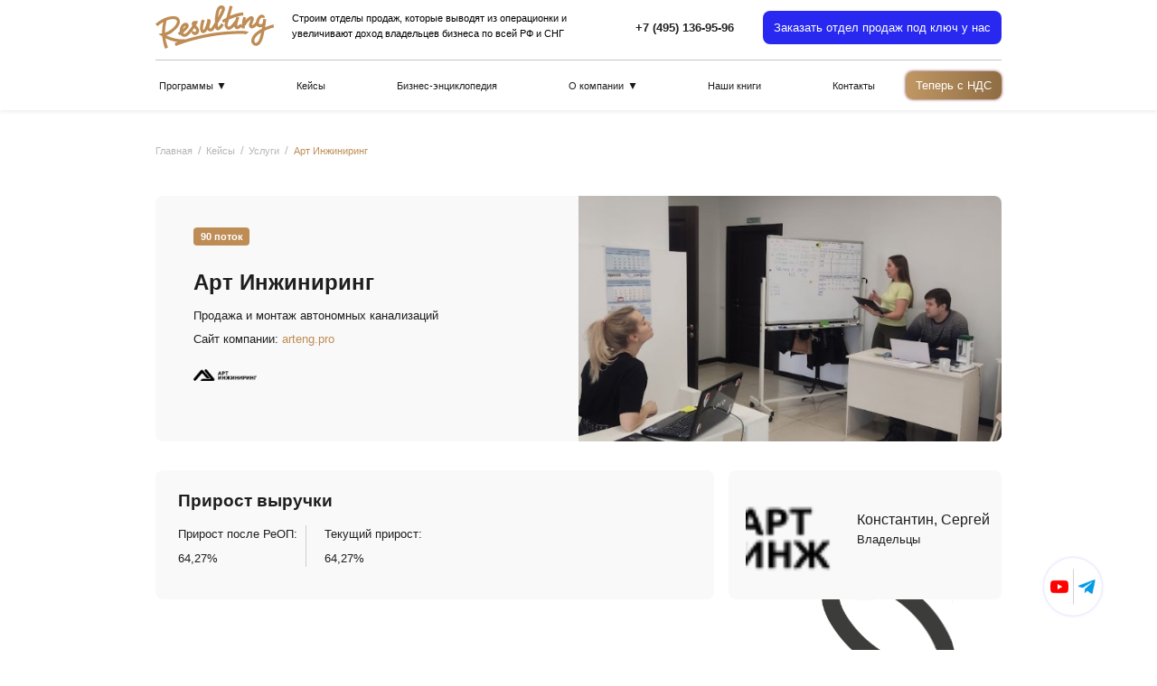

--- FILE ---
content_type: text/html; charset=UTF-8
request_url: https://grebenukresulting.ru/cases/services/art-inzhiniring/
body_size: 65757
content:
<!DOCTYPE HTML>
<html lang="ru">
<head>
    <meta charset="utf-8">
    <script>(function(html){html.className = html.className.replace(/\bno-js\b/,'js')})(document.documentElement);</script>

<!-- SEO от Rank Math - https://rankmath.com/ -->
<title>Арт Инжиниринг - Resulting</title>
<meta name="robots" content="follow, index, max-snippet:-1, max-video-preview:-1, max-image-preview:large"/>
<link rel="canonical" href="https://grebenukresulting.ru/case/services/art-inzhiniring/" />
<meta property="og:locale" content="ru_RU" />
<meta property="og:type" content="article" />
<meta property="og:title" content="Арт Инжиниринг - Resulting" />
<meta property="og:url" content="https://grebenukresulting.ru/case/services/art-inzhiniring/" />
<meta property="og:site_name" content="Resulting" />
<meta property="og:updated_time" content="2024-02-27T22:17:17+03:00" />
<meta name="twitter:card" content="summary_large_image" />
<meta name="twitter:title" content="Арт Инжиниринг - Resulting" />
<!-- /Rank Math WordPress SEO плагин -->

<link rel='dns-prefetch' href='//fonts.googleapis.com' />
<link href='https://fonts.gstatic.com' crossorigin rel='preconnect' />
<link rel="alternate" type="application/rss+xml" title="Resulting &raquo; Лента" href="https://grebenukresulting.ru/feed/" />
<link rel="alternate" type="application/rss+xml" title="Resulting &raquo; Лента комментариев" href="https://grebenukresulting.ru/comments/feed/" />
<script>
window._wpemojiSettings = {"baseUrl":"https:\/\/s.w.org\/images\/core\/emoji\/14.0.0\/72x72\/","ext":".png","svgUrl":"https:\/\/s.w.org\/images\/core\/emoji\/14.0.0\/svg\/","svgExt":".svg","source":{"concatemoji":"https:\/\/grebenukresulting.ru\/wp-includes\/js\/wp-emoji-release.min.js?ver=6.3.7"}};
/*! This file is auto-generated */
!function(i,n){var o,s,e;function c(e){try{var t={supportTests:e,timestamp:(new Date).valueOf()};sessionStorage.setItem(o,JSON.stringify(t))}catch(e){}}function p(e,t,n){e.clearRect(0,0,e.canvas.width,e.canvas.height),e.fillText(t,0,0);var t=new Uint32Array(e.getImageData(0,0,e.canvas.width,e.canvas.height).data),r=(e.clearRect(0,0,e.canvas.width,e.canvas.height),e.fillText(n,0,0),new Uint32Array(e.getImageData(0,0,e.canvas.width,e.canvas.height).data));return t.every(function(e,t){return e===r[t]})}function u(e,t,n){switch(t){case"flag":return n(e,"\ud83c\udff3\ufe0f\u200d\u26a7\ufe0f","\ud83c\udff3\ufe0f\u200b\u26a7\ufe0f")?!1:!n(e,"\ud83c\uddfa\ud83c\uddf3","\ud83c\uddfa\u200b\ud83c\uddf3")&&!n(e,"\ud83c\udff4\udb40\udc67\udb40\udc62\udb40\udc65\udb40\udc6e\udb40\udc67\udb40\udc7f","\ud83c\udff4\u200b\udb40\udc67\u200b\udb40\udc62\u200b\udb40\udc65\u200b\udb40\udc6e\u200b\udb40\udc67\u200b\udb40\udc7f");case"emoji":return!n(e,"\ud83e\udef1\ud83c\udffb\u200d\ud83e\udef2\ud83c\udfff","\ud83e\udef1\ud83c\udffb\u200b\ud83e\udef2\ud83c\udfff")}return!1}function f(e,t,n){var r="undefined"!=typeof WorkerGlobalScope&&self instanceof WorkerGlobalScope?new OffscreenCanvas(300,150):i.createElement("canvas"),a=r.getContext("2d",{willReadFrequently:!0}),o=(a.textBaseline="top",a.font="600 32px Arial",{});return e.forEach(function(e){o[e]=t(a,e,n)}),o}function t(e){var t=i.createElement("script");t.src=e,t.defer=!0,i.head.appendChild(t)}"undefined"!=typeof Promise&&(o="wpEmojiSettingsSupports",s=["flag","emoji"],n.supports={everything:!0,everythingExceptFlag:!0},e=new Promise(function(e){i.addEventListener("DOMContentLoaded",e,{once:!0})}),new Promise(function(t){var n=function(){try{var e=JSON.parse(sessionStorage.getItem(o));if("object"==typeof e&&"number"==typeof e.timestamp&&(new Date).valueOf()<e.timestamp+604800&&"object"==typeof e.supportTests)return e.supportTests}catch(e){}return null}();if(!n){if("undefined"!=typeof Worker&&"undefined"!=typeof OffscreenCanvas&&"undefined"!=typeof URL&&URL.createObjectURL&&"undefined"!=typeof Blob)try{var e="postMessage("+f.toString()+"("+[JSON.stringify(s),u.toString(),p.toString()].join(",")+"));",r=new Blob([e],{type:"text/javascript"}),a=new Worker(URL.createObjectURL(r),{name:"wpTestEmojiSupports"});return void(a.onmessage=function(e){c(n=e.data),a.terminate(),t(n)})}catch(e){}c(n=f(s,u,p))}t(n)}).then(function(e){for(var t in e)n.supports[t]=e[t],n.supports.everything=n.supports.everything&&n.supports[t],"flag"!==t&&(n.supports.everythingExceptFlag=n.supports.everythingExceptFlag&&n.supports[t]);n.supports.everythingExceptFlag=n.supports.everythingExceptFlag&&!n.supports.flag,n.DOMReady=!1,n.readyCallback=function(){n.DOMReady=!0}}).then(function(){return e}).then(function(){var e;n.supports.everything||(n.readyCallback(),(e=n.source||{}).concatemoji?t(e.concatemoji):e.wpemoji&&e.twemoji&&(t(e.twemoji),t(e.wpemoji)))}))}((window,document),window._wpemojiSettings);
</script>
<style>
img.wp-smiley,
img.emoji {
	display: inline !important;
	border: none !important;
	box-shadow: none !important;
	height: 1em !important;
	width: 1em !important;
	margin: 0 0.07em !important;
	vertical-align: -0.1em !important;
	background: none !important;
	padding: 0 !important;
}
</style>
	<link rel='stylesheet' id='wp-block-library-css' href='https://grebenukresulting.ru/wp-includes/css/dist/block-library/style.min.css?ver=6.3.7' media='all' />
<style id='wp-block-library-theme-inline-css'>
.wp-block-audio figcaption{color:#555;font-size:13px;text-align:center}.is-dark-theme .wp-block-audio figcaption{color:hsla(0,0%,100%,.65)}.wp-block-audio{margin:0 0 1em}.wp-block-code{border:1px solid #ccc;border-radius:4px;font-family:Menlo,Consolas,monaco,monospace;padding:.8em 1em}.wp-block-embed figcaption{color:#555;font-size:13px;text-align:center}.is-dark-theme .wp-block-embed figcaption{color:hsla(0,0%,100%,.65)}.wp-block-embed{margin:0 0 1em}.blocks-gallery-caption{color:#555;font-size:13px;text-align:center}.is-dark-theme .blocks-gallery-caption{color:hsla(0,0%,100%,.65)}.wp-block-image figcaption{color:#555;font-size:13px;text-align:center}.is-dark-theme .wp-block-image figcaption{color:hsla(0,0%,100%,.65)}.wp-block-image{margin:0 0 1em}.wp-block-pullquote{border-bottom:4px solid;border-top:4px solid;color:currentColor;margin-bottom:1.75em}.wp-block-pullquote cite,.wp-block-pullquote footer,.wp-block-pullquote__citation{color:currentColor;font-size:.8125em;font-style:normal;text-transform:uppercase}.wp-block-quote{border-left:.25em solid;margin:0 0 1.75em;padding-left:1em}.wp-block-quote cite,.wp-block-quote footer{color:currentColor;font-size:.8125em;font-style:normal;position:relative}.wp-block-quote.has-text-align-right{border-left:none;border-right:.25em solid;padding-left:0;padding-right:1em}.wp-block-quote.has-text-align-center{border:none;padding-left:0}.wp-block-quote.is-large,.wp-block-quote.is-style-large,.wp-block-quote.is-style-plain{border:none}.wp-block-search .wp-block-search__label{font-weight:700}.wp-block-search__button{border:1px solid #ccc;padding:.375em .625em}:where(.wp-block-group.has-background){padding:1.25em 2.375em}.wp-block-separator.has-css-opacity{opacity:.4}.wp-block-separator{border:none;border-bottom:2px solid;margin-left:auto;margin-right:auto}.wp-block-separator.has-alpha-channel-opacity{opacity:1}.wp-block-separator:not(.is-style-wide):not(.is-style-dots){width:100px}.wp-block-separator.has-background:not(.is-style-dots){border-bottom:none;height:1px}.wp-block-separator.has-background:not(.is-style-wide):not(.is-style-dots){height:2px}.wp-block-table{margin:0 0 1em}.wp-block-table td,.wp-block-table th{word-break:normal}.wp-block-table figcaption{color:#555;font-size:13px;text-align:center}.is-dark-theme .wp-block-table figcaption{color:hsla(0,0%,100%,.65)}.wp-block-video figcaption{color:#555;font-size:13px;text-align:center}.is-dark-theme .wp-block-video figcaption{color:hsla(0,0%,100%,.65)}.wp-block-video{margin:0 0 1em}.wp-block-template-part.has-background{margin-bottom:0;margin-top:0;padding:1.25em 2.375em}
</style>
<style id='classic-theme-styles-inline-css'>
/*! This file is auto-generated */
.wp-block-button__link{color:#fff;background-color:#32373c;border-radius:9999px;box-shadow:none;text-decoration:none;padding:calc(.667em + 2px) calc(1.333em + 2px);font-size:1.125em}.wp-block-file__button{background:#32373c;color:#fff;text-decoration:none}
</style>
<style id='global-styles-inline-css'>
body{--wp--preset--color--black: #000000;--wp--preset--color--cyan-bluish-gray: #abb8c3;--wp--preset--color--white: #ffffff;--wp--preset--color--pale-pink: #f78da7;--wp--preset--color--vivid-red: #cf2e2e;--wp--preset--color--luminous-vivid-orange: #ff6900;--wp--preset--color--luminous-vivid-amber: #fcb900;--wp--preset--color--light-green-cyan: #7bdcb5;--wp--preset--color--vivid-green-cyan: #00d084;--wp--preset--color--pale-cyan-blue: #8ed1fc;--wp--preset--color--vivid-cyan-blue: #0693e3;--wp--preset--color--vivid-purple: #9b51e0;--wp--preset--gradient--vivid-cyan-blue-to-vivid-purple: linear-gradient(135deg,rgba(6,147,227,1) 0%,rgb(155,81,224) 100%);--wp--preset--gradient--light-green-cyan-to-vivid-green-cyan: linear-gradient(135deg,rgb(122,220,180) 0%,rgb(0,208,130) 100%);--wp--preset--gradient--luminous-vivid-amber-to-luminous-vivid-orange: linear-gradient(135deg,rgba(252,185,0,1) 0%,rgba(255,105,0,1) 100%);--wp--preset--gradient--luminous-vivid-orange-to-vivid-red: linear-gradient(135deg,rgba(255,105,0,1) 0%,rgb(207,46,46) 100%);--wp--preset--gradient--very-light-gray-to-cyan-bluish-gray: linear-gradient(135deg,rgb(238,238,238) 0%,rgb(169,184,195) 100%);--wp--preset--gradient--cool-to-warm-spectrum: linear-gradient(135deg,rgb(74,234,220) 0%,rgb(151,120,209) 20%,rgb(207,42,186) 40%,rgb(238,44,130) 60%,rgb(251,105,98) 80%,rgb(254,248,76) 100%);--wp--preset--gradient--blush-light-purple: linear-gradient(135deg,rgb(255,206,236) 0%,rgb(152,150,240) 100%);--wp--preset--gradient--blush-bordeaux: linear-gradient(135deg,rgb(254,205,165) 0%,rgb(254,45,45) 50%,rgb(107,0,62) 100%);--wp--preset--gradient--luminous-dusk: linear-gradient(135deg,rgb(255,203,112) 0%,rgb(199,81,192) 50%,rgb(65,88,208) 100%);--wp--preset--gradient--pale-ocean: linear-gradient(135deg,rgb(255,245,203) 0%,rgb(182,227,212) 50%,rgb(51,167,181) 100%);--wp--preset--gradient--electric-grass: linear-gradient(135deg,rgb(202,248,128) 0%,rgb(113,206,126) 100%);--wp--preset--gradient--midnight: linear-gradient(135deg,rgb(2,3,129) 0%,rgb(40,116,252) 100%);--wp--preset--font-size--small: 13px;--wp--preset--font-size--medium: 20px;--wp--preset--font-size--large: 36px;--wp--preset--font-size--x-large: 42px;--wp--preset--spacing--20: 0.44rem;--wp--preset--spacing--30: 0.67rem;--wp--preset--spacing--40: 1rem;--wp--preset--spacing--50: 1.5rem;--wp--preset--spacing--60: 2.25rem;--wp--preset--spacing--70: 3.38rem;--wp--preset--spacing--80: 5.06rem;--wp--preset--shadow--natural: 6px 6px 9px rgba(0, 0, 0, 0.2);--wp--preset--shadow--deep: 12px 12px 50px rgba(0, 0, 0, 0.4);--wp--preset--shadow--sharp: 6px 6px 0px rgba(0, 0, 0, 0.2);--wp--preset--shadow--outlined: 6px 6px 0px -3px rgba(255, 255, 255, 1), 6px 6px rgba(0, 0, 0, 1);--wp--preset--shadow--crisp: 6px 6px 0px rgba(0, 0, 0, 1);}:where(.is-layout-flex){gap: 0.5em;}:where(.is-layout-grid){gap: 0.5em;}body .is-layout-flow > .alignleft{float: left;margin-inline-start: 0;margin-inline-end: 2em;}body .is-layout-flow > .alignright{float: right;margin-inline-start: 2em;margin-inline-end: 0;}body .is-layout-flow > .aligncenter{margin-left: auto !important;margin-right: auto !important;}body .is-layout-constrained > .alignleft{float: left;margin-inline-start: 0;margin-inline-end: 2em;}body .is-layout-constrained > .alignright{float: right;margin-inline-start: 2em;margin-inline-end: 0;}body .is-layout-constrained > .aligncenter{margin-left: auto !important;margin-right: auto !important;}body .is-layout-constrained > :where(:not(.alignleft):not(.alignright):not(.alignfull)){max-width: var(--wp--style--global--content-size);margin-left: auto !important;margin-right: auto !important;}body .is-layout-constrained > .alignwide{max-width: var(--wp--style--global--wide-size);}body .is-layout-flex{display: flex;}body .is-layout-flex{flex-wrap: wrap;align-items: center;}body .is-layout-flex > *{margin: 0;}body .is-layout-grid{display: grid;}body .is-layout-grid > *{margin: 0;}:where(.wp-block-columns.is-layout-flex){gap: 2em;}:where(.wp-block-columns.is-layout-grid){gap: 2em;}:where(.wp-block-post-template.is-layout-flex){gap: 1.25em;}:where(.wp-block-post-template.is-layout-grid){gap: 1.25em;}.has-black-color{color: var(--wp--preset--color--black) !important;}.has-cyan-bluish-gray-color{color: var(--wp--preset--color--cyan-bluish-gray) !important;}.has-white-color{color: var(--wp--preset--color--white) !important;}.has-pale-pink-color{color: var(--wp--preset--color--pale-pink) !important;}.has-vivid-red-color{color: var(--wp--preset--color--vivid-red) !important;}.has-luminous-vivid-orange-color{color: var(--wp--preset--color--luminous-vivid-orange) !important;}.has-luminous-vivid-amber-color{color: var(--wp--preset--color--luminous-vivid-amber) !important;}.has-light-green-cyan-color{color: var(--wp--preset--color--light-green-cyan) !important;}.has-vivid-green-cyan-color{color: var(--wp--preset--color--vivid-green-cyan) !important;}.has-pale-cyan-blue-color{color: var(--wp--preset--color--pale-cyan-blue) !important;}.has-vivid-cyan-blue-color{color: var(--wp--preset--color--vivid-cyan-blue) !important;}.has-vivid-purple-color{color: var(--wp--preset--color--vivid-purple) !important;}.has-black-background-color{background-color: var(--wp--preset--color--black) !important;}.has-cyan-bluish-gray-background-color{background-color: var(--wp--preset--color--cyan-bluish-gray) !important;}.has-white-background-color{background-color: var(--wp--preset--color--white) !important;}.has-pale-pink-background-color{background-color: var(--wp--preset--color--pale-pink) !important;}.has-vivid-red-background-color{background-color: var(--wp--preset--color--vivid-red) !important;}.has-luminous-vivid-orange-background-color{background-color: var(--wp--preset--color--luminous-vivid-orange) !important;}.has-luminous-vivid-amber-background-color{background-color: var(--wp--preset--color--luminous-vivid-amber) !important;}.has-light-green-cyan-background-color{background-color: var(--wp--preset--color--light-green-cyan) !important;}.has-vivid-green-cyan-background-color{background-color: var(--wp--preset--color--vivid-green-cyan) !important;}.has-pale-cyan-blue-background-color{background-color: var(--wp--preset--color--pale-cyan-blue) !important;}.has-vivid-cyan-blue-background-color{background-color: var(--wp--preset--color--vivid-cyan-blue) !important;}.has-vivid-purple-background-color{background-color: var(--wp--preset--color--vivid-purple) !important;}.has-black-border-color{border-color: var(--wp--preset--color--black) !important;}.has-cyan-bluish-gray-border-color{border-color: var(--wp--preset--color--cyan-bluish-gray) !important;}.has-white-border-color{border-color: var(--wp--preset--color--white) !important;}.has-pale-pink-border-color{border-color: var(--wp--preset--color--pale-pink) !important;}.has-vivid-red-border-color{border-color: var(--wp--preset--color--vivid-red) !important;}.has-luminous-vivid-orange-border-color{border-color: var(--wp--preset--color--luminous-vivid-orange) !important;}.has-luminous-vivid-amber-border-color{border-color: var(--wp--preset--color--luminous-vivid-amber) !important;}.has-light-green-cyan-border-color{border-color: var(--wp--preset--color--light-green-cyan) !important;}.has-vivid-green-cyan-border-color{border-color: var(--wp--preset--color--vivid-green-cyan) !important;}.has-pale-cyan-blue-border-color{border-color: var(--wp--preset--color--pale-cyan-blue) !important;}.has-vivid-cyan-blue-border-color{border-color: var(--wp--preset--color--vivid-cyan-blue) !important;}.has-vivid-purple-border-color{border-color: var(--wp--preset--color--vivid-purple) !important;}.has-vivid-cyan-blue-to-vivid-purple-gradient-background{background: var(--wp--preset--gradient--vivid-cyan-blue-to-vivid-purple) !important;}.has-light-green-cyan-to-vivid-green-cyan-gradient-background{background: var(--wp--preset--gradient--light-green-cyan-to-vivid-green-cyan) !important;}.has-luminous-vivid-amber-to-luminous-vivid-orange-gradient-background{background: var(--wp--preset--gradient--luminous-vivid-amber-to-luminous-vivid-orange) !important;}.has-luminous-vivid-orange-to-vivid-red-gradient-background{background: var(--wp--preset--gradient--luminous-vivid-orange-to-vivid-red) !important;}.has-very-light-gray-to-cyan-bluish-gray-gradient-background{background: var(--wp--preset--gradient--very-light-gray-to-cyan-bluish-gray) !important;}.has-cool-to-warm-spectrum-gradient-background{background: var(--wp--preset--gradient--cool-to-warm-spectrum) !important;}.has-blush-light-purple-gradient-background{background: var(--wp--preset--gradient--blush-light-purple) !important;}.has-blush-bordeaux-gradient-background{background: var(--wp--preset--gradient--blush-bordeaux) !important;}.has-luminous-dusk-gradient-background{background: var(--wp--preset--gradient--luminous-dusk) !important;}.has-pale-ocean-gradient-background{background: var(--wp--preset--gradient--pale-ocean) !important;}.has-electric-grass-gradient-background{background: var(--wp--preset--gradient--electric-grass) !important;}.has-midnight-gradient-background{background: var(--wp--preset--gradient--midnight) !important;}.has-small-font-size{font-size: var(--wp--preset--font-size--small) !important;}.has-medium-font-size{font-size: var(--wp--preset--font-size--medium) !important;}.has-large-font-size{font-size: var(--wp--preset--font-size--large) !important;}.has-x-large-font-size{font-size: var(--wp--preset--font-size--x-large) !important;}
.wp-block-navigation a:where(:not(.wp-element-button)){color: inherit;}
:where(.wp-block-post-template.is-layout-flex){gap: 1.25em;}:where(.wp-block-post-template.is-layout-grid){gap: 1.25em;}
:where(.wp-block-columns.is-layout-flex){gap: 2em;}:where(.wp-block-columns.is-layout-grid){gap: 2em;}
.wp-block-pullquote{font-size: 1.5em;line-height: 1.6;}
</style>
<link rel='stylesheet' id='contact-form-7-css' href='https://grebenukresulting.ru/wp-content/plugins/contact-form-7/includes/css/styles.css?ver=5.8.1' media='all' />
<link rel='stylesheet' id='twentyseventeen-fonts-css' href='https://fonts.googleapis.com/css?family=Libre+Franklin%3A300%2C300i%2C400%2C400i%2C600%2C600i%2C800%2C800i&#038;subset=latin%2Clatin-ext&#038;display=fallback' media='all' />
<link rel='stylesheet' id='twentyseventeen-style-css' href='https://grebenukresulting.ru/wp-content/themes/resulting/style.css?ver=20190507' media='all' />
<link rel='stylesheet' id='minerva-kb/css-css' href='https://grebenukresulting.ru/wp-content/plugins/minerva-knowledge-base-lite/assets/css/dist/minerva-kb.css?ver=1.0' media='all' />
<style id='minerva-kb/css-inline-css'>
.kb-topic__count,.mkb-article-item__topic {color: #ffffff;background: #4a90e2;}.kb-search .kb-search__result-topic {color: #ffffff;background: #4a90e2;}.kb-topic .kb-topic__box-header,.kb-topic .kb-topic__title-link {color: #4a90e2;}/* Shortcodes */.kb-topic.kb-topic--box-view .kb-topic__inner {background: #ffffff;}.kb-topic.kb-topic--box-view .kb-topic__inner:hover {background: #f8f8f8;}.mkb-root .mkb-article-text,.mkb-root .mkb-article-header,.mkb-root .mkb-article-item__excerpt,.mkb-widget.widget {color: #333;}.mkb-root .mkb-article-text a,.mkb-root .mkb-article-header a,.mkb-article-item--detailed .mkb-entry-title a,.mkb-breadcrumbs__list a,.mkb-widget.widget a {color: #007acc;}
</style>
<link rel='stylesheet' id='minerva-kb/fa-css-css' href='https://grebenukresulting.ru/wp-content/plugins/minerva-knowledge-base-lite/assets/css/vendor/font-awesome.css' media='all' />
<script src='https://grebenukresulting.ru/wp-includes/js/jquery/jquery.min.js?ver=3.7.0' id='jquery-core-js'></script>
<script src='https://grebenukresulting.ru/wp-includes/js/jquery/jquery-migrate.min.js?ver=3.4.1' id='jquery-migrate-js'></script>
<link rel="https://api.w.org/" href="https://grebenukresulting.ru/wp-json/" /><link rel="alternate" type="application/json" href="https://grebenukresulting.ru/wp-json/wp/v2/case/20875" /><meta name="generator" content="WordPress 6.3.7" />
<link rel='shortlink' href='https://grebenukresulting.ru/?p=20875' />
<link rel="alternate" type="application/json+oembed" href="https://grebenukresulting.ru/wp-json/oembed/1.0/embed?url=https%3A%2F%2Fgrebenukresulting.ru%2Fcase%2Fservices%2Fart-inzhiniring%2F" />
<link rel="alternate" type="text/xml+oembed" href="https://grebenukresulting.ru/wp-json/oembed/1.0/embed?url=https%3A%2F%2Fgrebenukresulting.ru%2Fcase%2Fservices%2Fart-inzhiniring%2F&#038;format=xml" />
<style>.recentcomments a{display:inline !important;padding:0 !important;margin:0 !important;}</style>    <meta name="viewport" content="initial-scale=1.0, width=375, device-width=375">
    <meta name="format-detection" content="telephone=no">
    <meta name="yandex-verification" content="64eeb9d28c3f1a72" />
    <link rel="stylesheet" type="text/css" href="https://grebenukresulting.ru/wp-content/themes/resulting/js/slick/slick.css">
    <link rel="stylesheet" href="https://cdn.jsdelivr.net/gh/fancyapps/fancybox@3.5.7/dist/jquery.fancybox.min.css">
    <link rel="StyleSheet" type="text/css" href="https://grebenukresulting.ru/wp-content/themes/resulting/css/styles.css?1769381708">
</head>
<body>

<div class="maxwidth">

    <header class="head head-page">
        <div class="fixed">

            <div class="head-top flex">
                <div class="head-top-col head-top-col-1">
                    <div class="head-top-left flex">
                        <div class="head-logo" style="background-image:url('https://grebenukresulting.ru/wp-content/uploads/2021/10/log.svg')">
                            <a href="/"></a>
                        </div>
                        <div class="head-text">
                            Строим отделы продаж, которые выводят из операционки и увеличивают доход владельцев бизнеса по всей РФ и СНГ                        </div>
                    </div>
                </div>
                <div class="head-top-col head-top-col-2">
                    <div class="head-top-right flex">
                        <div class="head-phone">
                            <a href="tel:+7 (495) 136-95-96"
                               class="head-phone-link">+7 (495) 136-95-96</a>
                        </div>
                        <div class="head-feedback flex">
                            <a href="javascript://"
                               class="head-feedback-btn js-head-feedback-btn btn btn-blue">Заказать отдел продаж под ключ у нас</a>
                        </div>
                    </div>
                    <div class="head-open">
                        <div></div>
                        <div></div>
                        <div></div>
                    </div>
                </div>
            </div>

            <div class="head-bottom">

                <div class="head-bottom-row flex">

                    <div class="head-menu-div">
                        <ul id="menu-verhnee-menyu" class="head-menu flex"><li id="nav-menu-item-32" class="main-menu-item  menu-item-even menu-item-depth-0 menu-item menu-item-type-custom menu-item-object-custom menu-item-has-children"><a href="/#programms" class="menu-linkmain-menu-link"><span class="pk">Программы</span><span class="mob">Программы</span> <svg width="10" height="8" viewBox="0 0 10 8" fill="none" xmlns="http://www.w3.org/2000/svg"><path d="M4.99995 8L0.669824 1.23394e-06L9.33008 4.76837e-07L4.99995 8Z" fill="#18191F"/></svg></a>
<div><ul class="sub-menu menu-odd  menu-depth-1">
	<li id="nav-menu-item-35" class="sub-menu-item  menu-item-odd menu-item-depth-1 menu-item menu-item-type-post_type menu-item-object-page"><a href="https://grebenukresulting.ru/programms/realnyj-otdel-prodazh/" class="menu-linksub-menu-link">Реальный отдел продаж</a></li>
	<li id="nav-menu-item-28785" class="sub-menu-item  menu-item-odd menu-item-depth-1 menu-item menu-item-type-post_type menu-item-object-page"><a href="https://grebenukresulting.ru/programms/realnyj-hr/" class="menu-linksub-menu-link">Реальный HR</a></li>
	<li id="nav-menu-item-28787" class="sub-menu-item  menu-item-odd menu-item-depth-1 menu-item menu-item-type-custom menu-item-object-custom"><a href="https://0sprava.ru" class="menu-linksub-menu-link">Ноль справа</a></li>
</ul>
</li>
<li id="nav-menu-item-28795" class="main-menu-item  menu-item-even menu-item-depth-0 menu-item menu-item-type-custom menu-item-object-custom"><a href="https://case.grebenukresulting.ru/" class="menu-linkmain-menu-link"><span class="pk">Кейсы</span><span class="mob">Кейсы</span></a></li>
<li id="nav-menu-item-38" class="main-menu-item  menu-item-even menu-item-depth-0 menu-item menu-item-type-post_type menu-item-object-page"><a href="https://grebenukresulting.ru/business/" class="menu-linkmain-menu-link"><span class="pk">Бизнес-энциклопедия</span><span class="mob">Бизнес-энциклопедия</span></a></li>
<li id="nav-menu-item-39" class="main-menu-item  menu-item-even menu-item-depth-0 menu-item menu-item-type-custom menu-item-object-custom menu-item-has-children"><a class="menu-linkmain-menu-link"><span class="pk">О компании</span><span class="mob">О компании</span> <svg width="10" height="8" viewBox="0 0 10 8" fill="none" xmlns="http://www.w3.org/2000/svg"><path d="M4.99995 8L0.669824 1.23394e-06L9.33008 4.76837e-07L4.99995 8Z" fill="#18191F"/></svg></a>
<div><ul class="sub-menu menu-odd  menu-depth-1">
	<li id="nav-menu-item-28873" class="sub-menu-item  menu-item-odd menu-item-depth-1 menu-item menu-item-type-post_type menu-item-object-page"><a href="https://grebenukresulting.ru/company/" class="menu-linksub-menu-link">О компании</a></li>
	<li id="nav-menu-item-28874" class="sub-menu-item  menu-item-odd menu-item-depth-1 menu-item menu-item-type-post_type menu-item-object-page"><a href="https://grebenukresulting.ru/vacancies/" class="menu-linksub-menu-link">Карьера в Resulting</a></li>
	<li id="nav-menu-item-28875" class="sub-menu-item  menu-item-odd menu-item-depth-1 menu-item menu-item-type-post_type menu-item-object-page"><a href="https://grebenukresulting.ru/glossary/" class="menu-linksub-menu-link">Глоссарий</a></li>
	<li id="nav-menu-item-28871" class="sub-menu-item  menu-item-odd menu-item-depth-1 menu-item menu-item-type-custom menu-item-object-custom"><a href="/wp-content/uploads/2024/10/obrazovatelnaya_programma_do_realnyj_otdel_prodazh.pdf" class="menu-linksub-menu-link">Дополнительная общеобразовательная программа</a></li>
	<li id="nav-menu-item-28872" class="sub-menu-item  menu-item-odd menu-item-depth-1 menu-item menu-item-type-custom menu-item-object-custom"><a href="/wp-content/uploads/2024/10/obrazovatelnaya_programma_dpo_traektoriya_obucheniya_biznes_inzhenerov-1.pdf" class="menu-linksub-menu-link">Дополнительное профессионально образование</a></li>
</ul>
</li>
<li id="nav-menu-item-47" class="main-menu-item  menu-item-even menu-item-depth-0 menu-item menu-item-type-post_type menu-item-object-page"><a href="https://grebenukresulting.ru/books/" class="menu-linkmain-menu-link"><span class="pk">Наши книги</span><span class="mob">Наши книги</span></a></li>
<li id="nav-menu-item-48" class="main-menu-item  menu-item-even menu-item-depth-0 menu-item menu-item-type-post_type menu-item-object-page"><a href="https://grebenukresulting.ru/contacts/" class="menu-linkmain-menu-link"><span class="pk">Контакты</span><span class="mob">Контакты</span></a></li>
</ul>                    </div>

                    <div class="head-nds flex">
                        <a href="#" class="head-nds-btn nds-btn js-head-feedback-btn2">Теперь с НДС</a>
                    </div>



                </div>

            </div>

            
        </div>

    </header>
        
        
        <div class="breadcrumbs-section section section-20875">
            <div class="fixed">

                <div class="breadcrumbs-in padding-24">

                    <div class="breadcrumbs-line">
                        <!-- Breadcrumb NavXT 7.2.0 -->
<span property="itemListElement" typeof="ListItem"><a property="item" typeof="WebPage" title="Перейти на главную" href="https://grebenukresulting.ru" class="home" ><span property="name">Главная</span></a><meta property="position" content="1"></span>/<span property="itemListElement" typeof="ListItem"><a property="item" typeof="WebPage" title="Перейти к Кейсы." href="https://grebenukresulting.ru/cases/" class="archive post-case-archive" ><span property="name">Кейсы</span></a><meta property="position" content="2"></span>/<span property="itemListElement" typeof="ListItem"><a property="item" typeof="WebPage" title="Go to the Услуги Категория кейса archives." href="https://grebenukresulting.ru/cases/services/" class="taxonomy case_category" ><span property="name">Услуги</span></a><meta property="position" content="3"></span>/<span property="itemListElement" typeof="ListItem"><span property="name" class="post post-case current-item">Арт Инжиниринг</span><meta property="url" content="https://grebenukresulting.ru/case/services/art-inzhiniring/"><meta property="position" content="4"></span>                    </div>

                </div>

            </div>
        </div>

    
		
		<div class="nova-section section">
		<div class="fixed">

			<div class="nova-in">

				<div class="nova-box flex">
					<div class="nova-col nova-col-1">
						<div class="nova-cont">
							<div class="nova-labels flex">

																<div class="nova-label orange">90 поток</div>
								
							</div>

							<h1 class="nova-title">
								Арт Инжиниринг							</h1>

														<div class="nova-text">
								<p>Продажа и монтаж автономных канализаций</p>
<p>Сайт компании: <a href="https://arteng.pro/">arteng.pro</a></p>
							</div>
							
							
							<div class="nova-logo">
								<img src="https://grebenukresulting.ru/wp-content/uploads/2023/03/logo.png" alt="">
							</div>

						</div>
					</div>
					<div class="nova-col nova-col-2">
						<div class="nova-image">
							<img src="https://grebenukresulting.ru/wp-content/uploads/2023/03/f7ylbvmeo1v5rlyzpt-as_qtwpywcno1a2blfel35yu3bleu9kjticak1wzljqrdoiyr9dblyzao7ea_b0ctjtsh.jpg" alt="">
						</div>
					</div>
				</div>

			</div>

		</div>
	</div>
	
		<div class="rev-section section">
		<div class="fixed">

			<div class="rev-in">

				<div class="rev-row flex">
					<div class="rev-col rev-col-1">
						<div class="rev-box rev-box-left">
							<div class="rev-title section-top-title size-24">
								Прирост выручки
							</div>
							<div class="rev-items flex">
																<div class="rev-item">
									<div class="rev-item-in">
										Прирост после РеОП:										<span>64,27%</span>
									</div>
								</div>
																<div class="rev-item">
									<div class="rev-item-in">
										Текущий прирост:										<span>64,27%</span>
									</div>
								</div>
															</div>
						</div>
					</div>
					<div class="rev-col rev-col-2">
						<div class="rev-box rev-box-right">
							<div class="rev-user flex">
								<div class="rev-user-photo type-L">
									<img src="https://grebenukresulting.ru/wp-content/uploads/2023/03/logo.png" alt="">
								</div>
								<div class="rev-user-info">
									<div class="rev-user-name">
										Константин, Сергей									</div>
									<div class="rev-user-who">
										Владельцы									</div>
									<div class="rev-social flex">

										
										
										
									</div>
								</div>
							</div>
						</div>
					</div>
				</div>

			</div>

		</div>
	</div>
	
		<div class="problems-section section">
		<div class="fixed">

			<div class="problems-in">

				<div class="section-top problems-top flex">
					<div class="secton-top-col section-top-col-1">
						<div class="section-top-title size-24">
														Какие проблемы были до практикума
						</div>
					</div>
				</div>

				<div class="problems-cont">
					<div class="problems-items flex">

												<div class="problems-item">
							<div class="problems-item-num">01</div>
							<div class="problems-item-text">
								<p>«Проблема с наймом крутых сотрудников»</p>
							</div>
						</div>
												<div class="problems-item">
							<div class="problems-item-num">02</div>
							<div class="problems-item-text">
								<p>«Собственники были вовлечены в операционку, из-за этого не могли уделять время развитию компании»</p>
							</div>
						</div>
												<div class="problems-item">
							<div class="problems-item-num">03</div>
							<div class="problems-item-text">
								<p>«Из-за отсутствия системы адаптации новых сотрудников менеджеры очень долго вникали в работу»</p>
							</div>
						</div>
												<div class="problems-item">
							<div class="problems-item-num">04</div>
							<div class="problems-item-text">
								<p>«Не знали как систематизировать бизнес процессы»</p>
							</div>
						</div>
												<div class="problems-item">
							<div class="problems-item-num">05</div>
							<div class="problems-item-text">
								<p>«Не могли найти сильного РОПа»</p>
							</div>
						</div>
												
					</div>
				</div>

								<div class="problems-ro flex">
					<div class="problems-ro-item problems-ro-item-1">
						<div class="problems-ro-item-box">

							<div class="problems-ro-item-title">
								Результат выручки							</div>

							<div class="problems-ro-item-subtitle">
								До и после прохождения программы							</div>

														<div class="problems-ro-item-image">
								<img src="https://grebenukresulting.ru/wp-content/uploads/2023/03/grafik-5.png" alt="">
							</div>
							
							<div class="problems-ro-item-plus flex">

																<div class="problems-ro-item-plus-item flex">
									<div class="problems-ro-item-plus-item-tl">Прирост, %</div>
									<div class="problems-ro-item-plus-item-tc"></div>
									<div class="problems-ro-item-plus-item-tr" style="color:  #BE8C55">64,27%</div>
								</div>
								
								
							</div>

						</div>
					</div>
					<div class="problems-ro-item problems-ro-item-2">
						<div class="problems-ro-item-box">
							<div class="problems-ro-item-title">
								Отзыв выпускника							</div>
							<div class="problems-ro-item-subtitle">
								Нажмите, чтобы посмотреть							</div>

							
																
								<div class="problems-ro-item-btext">

									<div class="problems-ro-item-btext-desktop">
										<p><span style="font-weight: 400;">Очень понравилось взаимодействовать с членами команды Grebenuk Resulting, они по сути и были примером того, как должна работать команда. Каждый сотрудник, с которым мы взаимодействовали, такое чувство, что был за...<div class="problems-ro-item-btext-more"><a href="javascript://">Читать отзыв полностью</a></div>									</div>

									<div class="problems-ro-item-btext-mob">
										<p><span style="font-weight: 400;">Очень понравилось взаимодействовать с членами команды Grebenuk Resulting, они по сути и были примером того, как должна работать команда. Каждый сотрудник, с которым мы взаимодействовали, такое чувство, что был замотивирован даже больше, чем мы, благодаря этому сохранялось желание выполнять задания, стараться и дойти до конца!</span></p>
									</div>
								</div>
							
							
							
						</div>
					</div>
				</div>
				
			</div>

		</div>
	</div>
	
	
		<div class="slider-section" style="margin-top:40px">
		<div class="fixed">

			<div class="slider-in">

				<div class="section-top slider-top flex">
					<div class="secton-top-col section-top-col-1">
						<div class="section-top-title size-24">
							Галерея внедрений
						</div>
					</div>
				</div>

				<div class="slider-row flex">
					<div class="slider-col slider-col-1">
						<div class="slider-scroll">
							<div class="slider-items">
																<div class="slider-item">
									<div class="slider-item-image">
										<img src="https://grebenukresulting.ru/wp-content/uploads/2023/03/f7ylbvmeo1v5rlyzpt-as_qtwpywcno1a2blfel35yu3bleu9kjticak1wzljqrdoiyr9dblyzao7ea_b0ctjtsh.jpg"" alt="">
									</div>
									<a href="https://grebenukresulting.ru/wp-content/uploads/2023/03/f7ylbvmeo1v5rlyzpt-as_qtwpywcno1a2blfel35yu3bleu9kjticak1wzljqrdoiyr9dblyzao7ea_b0ctjtsh.jpg" class="slider-item-fancy" data-fancybox="slider"></a>
																			<div class="slider-item-title">
											Планерка в отделе продаж										</div>
																	</div>
																<div class="slider-item">
									<div class="slider-item-image">
										<img src="https://grebenukresulting.ru/wp-content/uploads/2023/03/pwl63vvsbuzput58dbi_nhk-xkjzatmtcrgnd108uzaq1skj2xdh_wlyji1zy6d21ngb5-j6ijo6m1n9c3ix-dmk.jpg"" alt="">
									</div>
									<a href="https://grebenukresulting.ru/wp-content/uploads/2023/03/pwl63vvsbuzput58dbi_nhk-xkjzatmtcrgnd108uzaq1skj2xdh_wlyji1zy6d21ngb5-j6ijo6m1n9c3ix-dmk.jpg" class="slider-item-fancy" data-fancybox="slider"></a>
																			<div class="slider-item-title">
											Отдел продаж										</div>
																	</div>
																<div class="slider-item">
									<div class="slider-item-image">
										<img src="https://grebenukresulting.ru/wp-content/uploads/2023/03/bez-imeni-1-17.png"" alt="">
									</div>
									<a href="https://grebenukresulting.ru/wp-content/uploads/2023/03/bez-imeni-1-17.png" class="slider-item-fancy" data-fancybox="slider"></a>
																			<div class="slider-item-title">
											CRM-система										</div>
																	</div>
																<div class="slider-item">
									<div class="slider-item-image">
										<img src="https://grebenukresulting.ru/wp-content/uploads/2023/03/bez-imeni-1-18.png"" alt="">
									</div>
									<a href="https://grebenukresulting.ru/wp-content/uploads/2023/03/bez-imeni-1-18.png" class="slider-item-fancy" data-fancybox="slider"></a>
																			<div class="slider-item-title">
											Скрипт продаж										</div>
																	</div>
																<div class="slider-item">
									<div class="slider-item-image">
										<img src="https://grebenukresulting.ru/wp-content/uploads/2023/03/bez-imeni-1-19.png"" alt="">
									</div>
									<a href="https://grebenukresulting.ru/wp-content/uploads/2023/03/bez-imeni-1-19.png" class="slider-item-fancy" data-fancybox="slider"></a>
																			<div class="slider-item-title">
											Статистики										</div>
																	</div>
															</div>
						</div>
					</div>
					<div class="slider-col slider-col-2">
						<div class="slider-mini">
														<div class="slider-mini-item active">
								<img src="https://grebenukresulting.ru/wp-content/uploads/2023/03/f7ylbvmeo1v5rlyzpt-as_qtwpywcno1a2blfel35yu3bleu9kjticak1wzljqrdoiyr9dblyzao7ea_b0ctjtsh-300x251.jpg" alt="">
							</div>
														<div class="slider-mini-item">
								<img src="https://grebenukresulting.ru/wp-content/uploads/2023/03/pwl63vvsbuzput58dbi_nhk-xkjzatmtcrgnd108uzaq1skj2xdh_wlyji1zy6d21ngb5-j6ijo6m1n9c3ix-dmk-225x300.jpg" alt="">
							</div>
														<div class="slider-mini-item">
								<img src="https://grebenukresulting.ru/wp-content/uploads/2023/03/bez-imeni-1-17-300x135.png" alt="">
							</div>
														<div class="slider-mini-item">
								<img src="https://grebenukresulting.ru/wp-content/uploads/2023/03/bez-imeni-1-18-300x186.png" alt="">
							</div>
														<div class="slider-mini-item">
								<img src="https://grebenukresulting.ru/wp-content/uploads/2023/03/bez-imeni-1-19-300x210.png" alt="">
							</div>
													</div>
					</div>
				</div>

			</div>

		</div>
	</div>
	
		<div class="companies-section section">
		<div class="fixed">

			<div class="companies-in">

				<div class="section-top companies-top flex">
	<div class="secton-top-col section-top-col-1">
		<div class="section-top-title">
			<font class="pk">Посмотрите результаты компаний,<br>
в которых мы построили отдел продаж</font>
			<font class="mob">Посмотрите результаты компаний, с построенными отделами продаж</font>
		</div>
	</div>
	<div class="secton-top-col section-top-col-2">
		<div class="section-top-rightlink">
			<a href="/cases/">Перейти ко всем кейсам</a>
		</div>
	</div>
</div>

<div class="res-items companies-items flex">
	<div class="res-item">
	<div class="res-item-box">
		<div class="res-item-image">
			<a href="https://grebenukresulting.ru/cases/productions/garmoniya/"><img src="https://grebenukresulting.ru/wp-content/uploads/2023/05/4.1-768x576.jpeg" alt=""></a>
		</div>
		<div class="res-item-cont">
			<div class="res-item-top flex">
				<div class="res-item-service">
					Производство				</div>
				<div class="res-item-tag">
					#РеОП				</div>
			</div>
			<div class="res-item-title">
				Гармония			</div>
			<div class="res-item-text">
				<p>Производство межкомнатных дверей</p>
<p>&nbsp;</p>
			</div>
			<ul>
<li>Прирост 2022 год — 50,00%</li>
<li>Прирост 2021 год — 41,66%</li>
<li>Прирост 2018 год — 38,46%</li>
</ul>
			<div class="res-item-result">
				<p>Прирост составил: 226,92%</p>
			</div>
			<div class="res-item-see flex">
				<a href="https://grebenukresulting.ru/cases/productions/garmoniya/" class="res-item-see-btn btn btn-orange">Смотреть кейс</a>
			</div>
		</div>
	</div>
</div><div class="res-item">
	<div class="res-item-box">
		<div class="res-item-image">
			<a href="https://grebenukresulting.ru/cases/services/ajtikompmediagrupp/"><img src="https://grebenukresulting.ru/wp-content/uploads/2023/05/snimok-ekrana-2023-05-31-v-23.28.25-768x414.png" alt=""></a>
		</div>
		<div class="res-item-cont">
			<div class="res-item-top flex">
				<div class="res-item-service">
					Услуги				</div>
				<div class="res-item-tag">
					#РеОП				</div>
			</div>
			<div class="res-item-title">
				АйтиКомпМедиаГрупп			</div>
			<div class="res-item-text">
				<p>IT-подключения</p>
<p>&nbsp;</p>
			</div>
			<ul>
<li>Прирост 2022 год — 73,91%</li>
<li>Прирост 2021 год — 43,75%</li>
<li>Прирост 2020 год — 10,00%</li>
</ul>
			<div class="res-item-result">
				<p>Прирост составил: 400,00%</p>
			</div>
			<div class="res-item-see flex">
				<a href="https://grebenukresulting.ru/cases/services/ajtikompmediagrupp/" class="res-item-see-btn btn btn-orange">Смотреть кейс</a>
			</div>
		</div>
	</div>
</div><div class="res-item">
	<div class="res-item-box">
		<div class="res-item-image">
			<a href="https://grebenukresulting.ru/cases/products/prestige-concept/"><img src="https://grebenukresulting.ru/wp-content/uploads/2023/08/u1sshmecrnu-768x576.jpg" alt=""></a>
		</div>
		<div class="res-item-cont">
			<div class="res-item-top flex">
				<div class="res-item-service">
					Товары				</div>
				<div class="res-item-tag">
					#РеОП				</div>
			</div>
			<div class="res-item-title">
				Prestige Concept			</div>
			<div class="res-item-text">
				<p>Дистрибуция продуктов питания</p>
<p>&nbsp;</p>
			</div>
			<ul>
<li>Прирост за <span style="font-weight: 400;">РеОП </span>— 99,95%</li>
</ul>
			<div class="res-item-result">
				<p>Прирост составил: 99,95%</p>
			</div>
			<div class="res-item-see flex">
				<a href="https://grebenukresulting.ru/cases/products/prestige-concept/" class="res-item-see-btn btn btn-orange">Смотреть кейс</a>
			</div>
		</div>
	</div>
</div></div>

<div class="cases-more res-more more-div flex">
	<a href="/cases/" class="cases-more-btn res-more-btn btn btn-white more-btn">Посмотреть все кейсы</a>
</div>
			</div>

		</div>
	</div>
	
	
		<div class="popup popup-3 flex">

        	<div class="popup-background"></div>

        	<div class="popup-box">
        		<div class="popup-close"></div>
        		<div class="popup-read">
        			<div class="popup-read-text">
        				<h4>Отзыв выпускника</h4>
        				        					<p><span style="font-weight: 400;">Очень понравилось взаимодействовать с членами команды Grebenuk Resulting, они по сути и были примером того, как должна работать команда. Каждый сотрудник, с которым мы взаимодействовали, такое чувство, что был замотивирован даже больше, чем мы, благодаря этому сохранялось желание выполнять задания, стараться и дойти до конца!</span></p>
        				        			</div>
        		</div>
        	</div>

        </div>

	
		<footer class="footer">
			<div class="fixed">

				<div class="footer-top flex">
					<div class="footer-top-col footer-top-col-1">
						<div class="footer-logo" style="background-image:url('https://grebenukresulting.ru/wp-content/uploads/2021/10/log.svg')"></div>
						<div class="footer-ltext">
							Строим отделы продаж, которые выводят из операционки и увеличивают доход владельцев бизнеса по всей РФ и СНГ						</div>
						<div class="footer-social flex">
															<a href="https://www.youtube.com/channel/UCL-HTw4Wfi9Igh9r1CBrrDA/videos" class="footer-social-item yt"></a>
																					<a href="https://t.me/grebenukm" class="footer-social-item tg"></a>
														<!--?if(get_field('social', 30)['social_inst']) : ?-->
							<!--a href="<!--?=get_field('social', 30)['social_inst'];?>" class="footer-social-item inst"></a-->
							<!--? endif; ?-->
						</div>
					</div>
					<div class="footer-top-col footer-top-col-2">
						<div class="footer-title">
							Категории
						</div>
						<ul id="menu-nizhnee-menyu" class="footer-list"><li id="menu-item-812" class="menu-item menu-item-type-custom menu-item-object-custom menu-item-812"><a href="/#programms">Программы</a></li>
<li id="menu-item-50" class="menu-item menu-item-type-post_type menu-item-object-page menu-item-50"><a href="https://grebenukresulting.ru/business/">Бизнес-энциклопедия</a></li>
<li id="menu-item-52" class="menu-item menu-item-type-post_type menu-item-object-page menu-item-52"><a href="https://grebenukresulting.ru/cases/">Кейсы</a></li>
<li id="menu-item-471" class="menu-item menu-item-type-post_type menu-item-object-page menu-item-471"><a href="https://grebenukresulting.ru/company/">О компании</a></li>
<li id="menu-item-56" class="menu-item menu-item-type-post_type menu-item-object-page menu-item-56"><a href="https://grebenukresulting.ru/contacts/">Контакты</a></li>
</ul>					</div>
					<div class="footer-top-col footer-top-col-3">
						<div class="footer-title">
							Реквизиты
						</div>
						<div class="footer-list">
							<ul>
<li>Общество с ограниченной ответственностью «Резалтинг»</li>
<li>ИНН 9723173555</li>
<li>КПП 772301001</li>
<li>ОГРН 1227700695023</li>
<li>109559, Россия, г. Москва, вн. тер. г. муниципальный округ люблино, ул. Новороссийская, д. 27, кв. 41</li>
</ul>
						</div>
					</div>
					<div class="footer-top-col footer-top-col-4">
						<div class="footer-sub">
							<div class="footer-title footer-sub-title">
								Подпишитесь на нашу рассылку<br>полезных материалов:							</div>
							<div class="footer-sub-list">
								<ul>
<li>• Шаблоны и чек-листы каждую неделю</li>
<li>• Видео о продажах и управлении</li>
<li>• Анонсы бесплатных вебинаров</li>
<li>• Кейсы с нестандартными решениями</li>
</ul>
							</div>
							<div class="footer-sub-form">
								
<div class="wpcf7 no-js" id="wpcf7-f465-o1" lang="ru-RU" dir="ltr">
<div class="screen-reader-response"><p role="status" aria-live="polite" aria-atomic="true"></p> <ul></ul></div>
<form action="/cases/services/art-inzhiniring/#wpcf7-f465-o1" method="post" class="wpcf7-form init" aria-label="Контактная форма" novalidate="novalidate" data-status="init">
<div style="display: none;">
<input type="hidden" name="_wpcf7" value="465" />
<input type="hidden" name="_wpcf7_version" value="5.8.1" />
<input type="hidden" name="_wpcf7_locale" value="ru_RU" />
<input type="hidden" name="_wpcf7_unit_tag" value="wpcf7-f465-o1" />
<input type="hidden" name="_wpcf7_container_post" value="0" />
<input type="hidden" name="_wpcf7_posted_data_hash" value="" />
</div>
<div class="footer-sub-form-input">
<span class="wpcf7-form-control-wrap" data-name="your-email"><input size="40" class="wpcf7-form-control wpcf7-text wpcf7-validates-as-required input-class" aria-required="true" aria-invalid="false" placeholder="Введите ваш E-mail" value="" type="text" name="your-email" /></span>
</div>
<div class="footer-sub-form-input">
<span class="wpcf7-form-control-wrap" data-name="your-phone"><input size="40" class="wpcf7-form-control wpcf7-text wpcf7-validates-as-required input-class" aria-required="true" aria-invalid="false" placeholder="Введите телефон" value="" type="text" name="your-phone" /></span>
</div>
<input class="wpcf7-form-control wpcf7-hidden" value="Форма подписки в подвале" type="hidden" name="formname" />
<div class="footer-sub-form-sbm">
	<button class="footer-sub-form-sbm-btn btn btn-orange">Подписаться на рассылку</button>
</div><div class="wpcf7-response-output" aria-hidden="true"></div>
</form>
</div>
							</div>
						</div>
					</div>
				</div>

				<div class="footer-bottom flex">
					<div class="footer-bottom-col">
						<div class="footer-bottom-text">
							<p><a href="https://promo.grebenukresulting.ru/polit">Политика конфиденциальности</a><br />
© 2024 ИП Гребенюк Михаил Сергеевич</p>
						</div>
					</div>
				</div>

			</div>
		</footer>

		<div class="mob-toggle">

			<ul class="mob-menu">
				<li><a href="/">Главная</a></li>
			</ul>

			<div class="mob-text">
			</div>

			<div class="mob-phone">
			</div>

			<div class="mob-social flex">
			</div>
			
			<div class="mob-feedback flex">
				<a href="javascript://" class="mob-feedback-btn js-head-feedback-btn1 btn btn-blue">Заказать отдел продаж под ключ у нас</a>
			</div>

		</div>
        <div class="feedback-modal js-feedback-modal">
            <span class="feedback-modal__header">Закажите отдел продаж</span>
            <span class="feedback-modal__text">Постройте систему в отделе продаж и увеличите оборот компании в два раза</span>
            <div class="feedback-modal-wrapper">
                <div class="feedback-modal-left">
                    
<div class="wpcf7 no-js" id="wpcf7-f1728-o2" lang="ru-RU" dir="ltr">
<div class="screen-reader-response"><p role="status" aria-live="polite" aria-atomic="true"></p> <ul></ul></div>
<form action="/cases/services/art-inzhiniring/#wpcf7-f1728-o2" method="post" class="wpcf7-form init" aria-label="Контактная форма" novalidate="novalidate" data-status="init">
<div style="display: none;">
<input type="hidden" name="_wpcf7" value="1728" />
<input type="hidden" name="_wpcf7_version" value="5.8.1" />
<input type="hidden" name="_wpcf7_locale" value="ru_RU" />
<input type="hidden" name="_wpcf7_unit_tag" value="wpcf7-f1728-o2" />
<input type="hidden" name="_wpcf7_container_post" value="0" />
<input type="hidden" name="_wpcf7_posted_data_hash" value="" />
</div>
<div class="cont-box-form-in flex">
<div class="cont-box-input">
<span class="wpcf7-form-control-wrap" data-name="your-email"><input size="40" class="wpcf7-form-control wpcf7-email wpcf7-validates-as-required wpcf7-text wpcf7-validates-as-email" aria-required="true" aria-invalid="false" placeholder="Ваш e-mail" value="" type="email" name="your-email" /></span>
<span class="wpcf7-form-control-wrap" data-name="mtel"><input size="40" class="wpcf7-form-control wpcf7-tel wpcf7-validates-as-required wpcf7-text wpcf7-validates-as-tel" aria-required="true" aria-invalid="false" placeholder="" value="" type="tel" name="mtel" /></span>
</div>
<input class="wpcf7-form-control wpcf7-hidden" value="Форма заказа отдела продаж (модалка)" type="hidden" name="formname" />
<button class="cont-box-btn btn btn-orange">Хочу отдел продаж</button>
</div><div class="wpcf7-response-output" aria-hidden="true"></div>
</form>
</div>
                </div>
                <div class="feedback-modal-right">
                    <img src="https://grebenukresulting.ru/wp-content/themes/resulting/img/feedback-modal-img.png" alt="">
                </div>
            </div>
            <img src="https://grebenukresulting.ru/wp-content/themes/resulting/img/close.svg" alt="" class="feedback-modal__close js-feedback-modal__close">
        </div>
        <div class="modal-bg js-modal-bg"></div>


                <div class="popup popup-1 flex">

        	<div class="popup-background"></div>

        	<div class="popup-box" style="background-image:url('https://grebenukresulting.ru/wp-content/uploads/2022/09/popup-bg-300x127-1.png')">
        		<div class="popup-close"></div>
        		<div class="popup-in flex">
        			<div class="popup-col popup-col-1">
        				<div class="popup-title">
        					Скачайте 27 материалов        				</div>
        				<div class="popup-subtitle">
        					Скачайте <span style="color: #BE8C55">набор из 27 материалов</span> для роста продаж в вашем бизнесе <span style="color: #BE8C55">в 2 раза</span> без увеличения штата и рекламных бюджетов        				</div>
        				<div class="popup-down flex">
        					<a href="https://drive.google.com/drive/folders/1G5Fr33inLRxI6HHvdeeHqDUuNscCyC98" class="popup-down-btn btn btn-black" >Скачать материалы бесплатно</a>
        				</div>
        			</div>
        			<div class="popup-col popup-col-2">
        				<div class="popup-image">
        					<img src="https://grebenukresulting.ru/wp-content/uploads/2023/12/popup-image-300x175-12.png" alt="popup">
        				</div>
        			</div>
        		</div>
        	</div>

        </div>
    	
    	<div class="popup popup-2 flex">

        	<div class="popup-background"></div>

        	<div class="popup-box">
        		<div class="popup-close"></div>
        		<div class="popup-thank">
        			<div class="popup-thank-ico">
        				<img src="https://grebenukresulting.ru/wp-content/themes/resulting/img/check-ico.png" alt="thanks">
        			</div>
        			<div class="popup-thank-text">
        				Спасибо, заявка успешно отправлена!
        			</div>
        		</div>
        	</div>

        </div>

        
    	
    		<div class="ytb">

    			<div class="yt-button flex">
    				<div class="yt-button-ico"></div>
    				<div class="yt-button-close"></div>
    			</div>

    			<div class="yt-box">
    				<div class="yt-box-title">
    					Подписывайся на нас<br>
в Telegram и Youtube					</div>
					<div class="yt-box-cont">
						<div class="yt-tg">
							<div class="yt-tg-image">
								<a href="https://t.me/+HoGt3vhwSqA5NTFi"><img src="https://grebenukresulting.ru/wp-content/uploads/2023/01/tg-image.png" alt="telegram"></a>
							</div>
							<a href="https://t.me/+HoGt3vhwSqA5NTFi" class="yt-tg-go yt-go flex" target="_blank" style="color: #309DE3">
								<img src="https://grebenukresulting.ru/wp-content/themes/resulting/img/yt-new-ico-1.png" alt="yt">
								<span style="color: #309DE3">Перейти в Telegram-канал</span>
							</a>
						</div>
						<div class="yt-video">
							<div class="yt-video-image">
								<img src="//img.youtube.com/vi/gII4v0vkpNs/hqdefault.jpg" alt="youtube">
								<a href="https://www.youtube.com/watch?v=gII4v0vkpNs" class="yt-video-play" target="_blank"></a>
							</div>
							<a href="https://www.youtube.com/c/grebenukm/videos?utm_source=uvelichim_prod_retarger&utm_medium=pro" class="yt-video-go yt-go flex" target="_blank" style="color: #F60000">
								<img src="https://grebenukresulting.ru/wp-content/themes/resulting/img/yt-new-ico-2.png" alt="yt">
								<span style="color: #F60000">Перейти на Youtube-канал</span>
							</a>
						</div>
					</div>
    			</div>

    		</div>

    	
    	<div class="nds flex">
    		<a href="#" class="nds-btn js-head-feedback-btn2">Теперь с НДС</a>
    	</div>


	</div><!--/maxwidth-->

	<script>
		var AJAX_URL = 'https://grebenukresulting.ru/wp-admin/admin-ajax.php';
		var POPUP_TIME  = '10';
	</script>


	<script src="https://grebenukresulting.ru/wp-content/themes/resulting/js/jquery-1.11.0.min.js"></script>
	<script src="https://grebenukresulting.ru/wp-content/themes/resulting/js/slick/slick.min.js"></script>
	<script src="https://cdn.jsdelivr.net/gh/fancyapps/fancybox@3.5.7/dist/jquery.fancybox.min.js"></script>
	<script src="https://grebenukresulting.ru/wp-content/themes/resulting/js/scripts.js?1769381708"></script>

	<script src="https://grebenukresulting.ru/wp-content/themes/resulting/js/jquery.inputmask.min.js"></script>
	<link href="https://cdnjs.cloudflare.com/ajax/libs/intl-tel-input/11.0.14/css/intlTelInput.css" rel="stylesheet" />
	<script src="https://cdnjs.cloudflare.com/ajax/libs/intl-tel-input/11.0.14/js/utils.js"></script>
	<script src="https://cdnjs.cloudflare.com/ajax/libs/intl-tel-input/11.0.14/js/intlTelInput.js"></script>
	<script>
		/*$('input[name="mtel"]').intlTelInput({
			initialCountry: 'ru',
			utilsScript: "https://cdnjs.cloudflare.com/ajax/libs/intl-tel-input/11.0.14/js/utils.js"
		  });
		  $('input[name="mtel"]').inputmask('8 (999) 999-99-99');
			$('input[name="mtel"]').on('countrychange', function(e, countryData) {
		 	$(this).val();
		 	var mask1 = $(this).attr('placeholder').replace(/[0-9]/g, 9);
  			$(this).inputmask(countryData['dialCode']+mask1.slice(0, -1));
		 });*/
	</script>

		<script>
		  $('input[name="your-phone"], input[name="mtel"]').intlTelInput({
		  	initialCountry: 'ru',
		  	utilsScript: "https://cdnjs.cloudflare.com/ajax/libs/intl-tel-input/11.0.14/js/utils.js"
		  });
		  $('input[name="your-phone"], input[name="mtel"]').inputmask('8 (999) 999-99-99');
		 $('input[name="your-phone"], input[name="mtel"]').on('countrychange', function(e, countryData) {
		 	$(this).val();
		 	var mask1 = $(this).attr('placeholder').replace(/[0-9]/g, 9);
  			$(this).inputmask(countryData['dialCode']+mask1.slice(0, -1));
		 });
		</script>
	
		
	<script>

		$('.reviews-item-play').fancybox({
			video: {
			    tpl:
			      '<video playsinline="" preload="auto" controlslist="nodownload" disablepictureinpicture="" class="sc-AxhCb KNKgh" src="{{src}}" autoplay controls><source src="{{src}}" type="video/mp4"></video>',
			    format: "mp4",
			    autoStart: true
			  },
		})

		$('.yt-button').on('click', function(){
			$(this).toggleClass('active');
			$('.yt-box').toggle(200);
		})

		if($('.yt-button').length) {
			setInterval(function(){
				$('.yt-button').addClass('anim');
				setTimeout(function(){
					$('.yt-button').removeClass('anim');
				}, 1000);
			}, 45000);
		}

		function getRequests() {
			var s1 = location.search.substring(1, location.search.length).split('&'),
				r = {}, s2, i;
			for (i = 0; i < s1.length; i += 1) {
				s2 = s1[i].split('=');
				r[decodeURIComponent(s2[0]).toLowerCase()] = decodeURIComponent(s2[1]);
			}
			return r;
		};

		$(document).on('click', '.wpcf7 .btn', function(){
			$(this).after('<div class="fsend">Форма отправляется...</div>').hide();
		})

		document.addEventListener( 'wpcf7submit', function( event ) {

			if(event.detail.status == 'validation_failed') {

				$('[id*="wpcf7-f'+event.detail.contactFormId+'"] .btn').show();
				$('[id*="wpcf7-f'+event.detail.contactFormId+'"] .fsend').hide();

			}

		}, false);

		document.addEventListener( 'wpcf7mailsent', function( event ) {
			
			if(event.detail.contactFormId == 5) return;

    		$('html, body').addClass('overflow');
			$('.js-feedback-modal, .js-modal-bg').hide();
			$('.mob-toggle').hide();
			$('.popup-2').addClass('active');

			var postFields = 'tranid=703201:28905769&tag=Заявка с сайта&note=Оставил заявку на новом сайте';
				QueryString = getRequests();

			$.each(event.detail.inputs, function(i, val){
				if(val.name == 'your-name') val.name = 'name';
				if(val.name == 'your-phone' || val.name == 'mtel') val.name = 'phone';
				if(val.name == 'your-email') val.name = 'email';
				postFields += '&'+val.name+'='+val.value;
			})

			$.each(QueryString, function(i, val){
				postFields += '&'+i+'='+val;
			})
			
			$.ajax({
				type: 'POST',
				url: 'https://gw.gresulting.com/hook/gr1/tilda',
				data: postFields,
				dataType: 'json'
			}).done(function(result){
				//console.log(result);
			})

			$('.wpcf7 .btn').show();
			$('.wpcf7 .fsend').hide();

		}, false );
	</script>

<script type="text/javascript">
  /*document.addEventListener(
    'wpcf7mailsent',
    function(event) {
      ym(45093951,'reachGoal','form-submit');
    },
    false);*/
</script>
<!-- Yandex.Metrika counter -->
<script type="text/javascript" >
   (function(m,e,t,r,i,k,a){m[i]=m[i]||function(){(m[i].a=m[i].a||[]).push(arguments)};
   m[i].l=1*new Date();k=e.createElement(t),a=e.getElementsByTagName(t)[0],k.async=1,k.src=r,a.parentNode.insertBefore(k,a)})
   (window, document, "script", "https://cdn.jsdelivr.net/npm/yandex-metrica-watch/tag.js", "ym");

   ym(45093951, "init", {
        clickmap:true,
        trackLinks:true,
        accurateTrackBounce:true,
        webvisor:true
   });
</script>
<noscript><div><img src="https://mc.yandex.ru/watch/45093951" style="position:absolute; left:-9999px;" alt="" /></div></noscript>
<!-- /Yandex.Metrika counter -->

	<script src='https://grebenukresulting.ru/wp-content/plugins/contact-form-7/includes/swv/js/index.js?ver=5.8.1' id='swv-js'></script>
<script id='contact-form-7-js-extra'>
var wpcf7 = {"api":{"root":"https:\/\/grebenukresulting.ru\/wp-json\/","namespace":"contact-form-7\/v1"}};
</script>
<script src='https://grebenukresulting.ru/wp-content/plugins/contact-form-7/includes/js/index.js?ver=5.8.1' id='contact-form-7-js'></script>
<script id='minerva-kb/js-js-extra'>
var MinervaKB = {"ajaxUrl":"https:\/\/grebenukresulting.ru\/wp-admin\/admin-ajax.php","siteUrl":"https:\/\/grebenukresulting.ru","platform":"desktop","info":{"isSingle":false},"nonce":{"nonce":"831513dbeb","nonceKey":"minerva_kb_ajax_nonce"},"settings":[],"i18n":{"no-results":"No results","results":"results","result":"result"}};
</script>
<script src='https://grebenukresulting.ru/wp-content/plugins/minerva-knowledge-base-lite/assets/js/minerva-kb.js?ver=1.0' id='minerva-kb/js-js'></script>


</body>
</html>

--- FILE ---
content_type: text/css
request_url: https://grebenukresulting.ru/wp-content/themes/resulting/style.css?ver=20190507
body_size: 318
content:
.free-form-input input {
    width: 100%;
    display: block;
    background: transparent;
    border: 1px solid #979797;
    border-radius: 10px;
    text-align: center;
    height: 42px;
    font-size: 14px;
    color: rgba(255,255,255,0.8);
}
body .free-section.section .wpcf7-response-output,
body .banner-reop-section.section .wpcf7-response-output {
	padding: 2px!important;
    margin: 4px!important;
}


--- FILE ---
content_type: text/css
request_url: https://grebenukresulting.ru/wp-content/themes/resulting/css/styles.css?1769381708
body_size: 169770
content:
/* Scroll Bar */

::-webkit-scrollbar {
    width: 6px;
    height: 6px;
}

::-webkit-scrollbar-track-piece {
    background-color: transparent;
    -webkit-border-radius: 5px;
}

::-webkit-scrollbar-thumb:vertical {
    height: 6px;
    background-color: #1E1E1E;
    -webkit-border-radius: 5px;
}

::-webkit-scrollbar-thumb:horizontal {
    width: 6px;
    background-color: #1E1E1E;
    -webkit-border-radius: 5px;
}

@font-face {
    font-family: 'GolosText';
    src: url('../fonts/GolosText-Black.eot');
    src: url('../fonts/GolosText-Black.eot?#iefix') format('embedded-opentype'), url('../fonts/GolosText-Black.woff2') format('woff2'), url('../fonts/GolosText-Black.woff') format('woff'), url('../fonts/GolosText-Black.ttf') format('truetype'), url('../fonts/GolosText-Black.svg#GolosText-Black') format('svg');
    font-weight: 900;
    font-style: normal;
    font-display: swap;
}

@font-face {
    font-family: 'GolosText';
    src: url('../fonts/GolosTextVF-Regular.eot');
    src: url('../fonts/GolosTextVF-Regular.eot?#iefix') format('embedded-opentype'), url('../fonts/GolosTextVF-Regular.woff2') format('woff2'), url('../fonts/GolosTextVF-Regular.woff') format('woff'), url('../fonts/GolosTextVF-Regular.ttf') format('truetype'), url('../fonts/GolosTextVF-Regular.svg#GolosTextVF-Regular') format('svg');
    font-weight: normal;
    font-style: normal;
    font-display: swap;
}

@font-face {
    font-family: 'GolosText';
    src: url('../fonts/GolosText-Bold.eot');
    src: url('../fonts/GolosText-Bold.eot?#iefix') format('embedded-opentype'), url('../fonts/GolosText-Bold.woff2') format('woff2'), url('../fonts/GolosText-Bold.woff') format('woff'), url('../fonts/GolosText-Bold.ttf') format('truetype'), url('../fonts/GolosText-Bold.svg#GolosText-Bold') format('svg');
    font-weight: bold;
    font-style: normal;
    font-display: swap;
}

@font-face {
    font-family: 'GolosText';
    src: url('../fonts/GolosText-DemiBold.eot');
    src: url('../fonts/GolosText-DemiBold.eot?#iefix') format('embedded-opentype'), url('../fonts/GolosText-DemiBold.woff2') format('woff2'), url('../fonts/GolosText-DemiBold.woff') format('woff'), url('../fonts/GolosText-DemiBold.ttf') format('truetype'), url('../fonts/GolosText-DemiBold.svg#GolosText-DemiBold') format('svg');
    font-weight: 600;
    font-style: normal;
    font-display: swap;
}

@font-face {
    font-family: 'GolosText';
    src: url('../fonts/GolosText-Medium.eot');
    src: url('../fonts/GolosText-Medium.eot?#iefix') format('embedded-opentype'), url('../fonts/GolosText-Medium.woff2') format('woff2'), url('../fonts/GolosText-Medium.woff') format('woff'), url('../fonts/GolosText-Medium.ttf') format('truetype'), url('../fonts/GolosText-Medium.svg#GolosText-Medium') format('svg');
    font-weight: 500;
    font-style: normal;
    font-display: swap;
}

@font-face {
    font-family: 'GolosText';
    src: url('../fonts/GolosText-Regular.eot');
    src: url('../fonts/GolosText-Regular.eot?#iefix') format('embedded-opentype'), url('../fonts/GolosText-Regular.woff2') format('woff2'), url('../fonts/GolosText-Regular.woff') format('woff'), url('../fonts/GolosText-Regular.ttf') format('truetype'), url('../fonts/GolosText-Regular.svg#GolosText-Regular') format('svg');
    font-weight: normal;
    font-style: normal;
    font-display: swap;
}

@font-face {
    font-family: 'DrukTextWideCyTTMed';
    src: url('../fonts/DrukTextWideCyTT-Medium.eot');
    src: url('../fonts/DrukTextWideCyTT-Medium.eot?#iefix') format('embedded-opentype'), url('../fonts/DrukTextWideCyTT-Medium.woff2') format('woff2'), url('../fonts/DrukTextWideCyTT-Medium.woff') format('woff'), url('../fonts/DrukTextWideCyTT-Medium.ttf') format('truetype'), url('../fonts/DrukTextWideCyTT-Medium.svg#DrukTextWideCyTT-Medium') format('svg');
    font-weight: 500;
    font-style: normal;
    font-display: swap;
}

* {
    margin: 0;
    padding: 0;
    box-sizing: border-box;
}

html {
    width: 100%;
    overflow-x: hidden;
}

html {
    height: 100%;
}

body {
    background: #fff;
    margin: 0;
    padding: 0;
    position: relative;
    height: 100%;
    font: 16px/1.5 'GolosText', sans-serif;
    color: #1E1E1E;
}

ul, li {
    list-style: none;
    margin: 0;
    padding: 0;
}

a {
    color: #1E1E1E;
    text-decoration: none;
}

a:hover {
    text-decoration: underline;
}

input, button, select, textarea {
    margin: 0;
    padding: 0;
    outline: none;
    border: none;
    font-family: 'GolosText', sans-serif;
}

button {
    cursor: pointer;
    transition: 300ms;
}

table {
    border-collapse: collapse;
    width: 100%;
}

img {
    max-width: 100%;
}

*:before, *:after {
    box-sizing: border-box;
}

*[class*="btn"] {
    transition: 300ms;
}

.maxwidth {
    /*min-width: 370px;*/
    width: 100%;
}

.maxwidth.with-head-fixed {
    padding-top: 150px;
}

.fixed {
    max-width: 1190px;
    margin: 0 auto;
    padding: 0 10px;
}

.flex {
    display: flex;
    flex-wrap: wrap;
}

.flex-center {
    justify-content: center;
}

.inline {
    display: inline-block;
    vertical-align: middle;
}

.input-class {
    display: block;
    width: 100%;
    background: #fff;
    height: 46px;
    color: #000;
    border: 1px solid rgba(0, 0, 0, 0.2);
    border-radius: 10px;
    padding: 0 23px;
    font-size: 16px;
    font-weight: 500;
}

.input-class::placeholder {
    color: #C0C0C0;
    transition: 300ms;
}

.input-class:focus::placeholder {
    opacity: 0;
}

.btn {
    background: #2828F0;
    min-width: 239px;
    text-align: center;
    color: #fff;
    padding: 13.5px 15px;
    display: inline-block;
    font-size: 16px;
    line-height: 19.2px;
    font-weight: 500;
    border-radius: 10px;
    text-decoration: none !important;
}

.btn-orange {
    background: #BE8C55;
}

.btn-transparent {
    background: transparent;
    border: 2px solid #BE8C55;
    box-shadow: 0px 0px 13px 3px rgba(0, 0, 0, 0.1);
}

.btn-blue:hover {
    background: #000;
}

.btn-orange:hover {
    background: #9e7140;
}

.btn-transparent:hover {
    background: #BE8C55;
    color: #fff;
}

.btn-white {
    background: #fff;
    border: 2px solid #1E1E1E;
    color: #1E1E1E;
}

.btn-white:hover {
    background: #1E1E1E;
    color: #fff;
}

.btn-black {
    background: #262626;
    color: #fff;
}
.btn-black:hover {
    background: #fff;
    color: #262626;
}

.head {
    transition: 300ms;
    position: relative;
}

.head-page {
    box-shadow: 0px 4px 4px rgba(0, 0, 0, 0.05);
}

.head-top {
    padding: 8px 0 14px 0;
    border-bottom: 1px solid #C5C5C5;
    align-items: center;
}

.head-top-col-2 {
    margin-left: auto;
}

.head-logo {
    background: url(../img/logo.svg) no-repeat;
    width: 164px;
    height: 60px;
    position: relative;
    transition: 300ms;
}

.head-logo.reop {
    background-image: url(../img/reop-logo.svg);
    background-size: contain;
}

.head-logo > a {
    width: 100%;
    height: 100%;
    position: absolute;
    top: 0;
    left: 0;
}

.head-text {
    margin: 7px 0 0 25px;
    font-size: 14px;
    line-height: 22px;
    color: #000;
    width: 418px;
    max-width: 100%;
}

.head-top-right {
    align-items: center;
}

.head-phone {
    font-size: 16px;
    line-height: 19px;
    font-weight: bold;
    color: #222;
}

.head-phone > a {
    color: #222;
}

.head-feedback {
    margin-left: 40px;
    transition: 300ms;
}

.head-bottom {
    padding: 15px 0 15px 0;
    position: relative;
    z-index: 12;
}

.head-menu {
    flex-wrap: nowrap;
    justify-content: space-between;
    margin: 0 -5px;
    transition: 300ms;
}

.head-menu > li {
    margin: 0 10px;
    position: relative;
}

.head-menu > li > a {
    font-size: 14px;
    font-weight: 500;
    line-height: 20px;
    position: relative;
    text-decoration: none;
    transition: 300ms;
}

.head-menu > li > a .mob {
    display: none;
}

.head-menu > li:hover > a, .head-menu > li.open > a, .head-menu > li[class*="current-menu"] > a, .head-menu li.current_page_item > a {
    color: #BE8C55;
}

.head-menu > li.menu-item-has-children > a {
    /*padding-right: 18px;*/
}

.head-menu > li.menu-item-has-children > a svg {
    content: '';
    width: 10px;
    height: 8px;
    /*position: absolute;
    right: 0;
    top: 50%;
    margin: -2.5px 0 0 0;*/
    display: inline-block;
    margin-left: 3px;
}

.head-menu > li.menu-item-has-children > a svg path {
    transition: 300ms;
}

.head-menu > li.menu-item-has-children:hover > a svg path {
    fill: #BE8C55;
}

.head-menu > li > div {
    width: 258px;
    position: absolute;
    top: 100%;
    padding-top: 29px;
    left: 0;
    display: none;
    z-index: 5;
}

.head-menu > li > div > ul {
    background: #fff;
    box-shadow: 0px 0px 10px rgba(0, 0, 0, 0.2);
    border-radius: 10px;
    transition: 500ms;
    overflow: hidden;
    padding: 4.5px 0;
}

.head-menu > li > div > ul:before {
    content: '';
    display: block;
    width: 100%;
    height: 15px;
    margin-top: -15.5px;
}

.head-menu > li > div > ul > li > a {
    display: block;
    font-size: 14px;
    line-height: 22px;
    padding: 4.5px 20px;
    transition: 300ms;
}

.head-menu > li > div > ul > li > a:hover {
    text-decoration: none;
    background: #F9F4EF;
    color: #BE8C55;
}

.head-menu > li:hover > div {
    display: block;
}

.head-menu > li > div > ul > li.hidden {
    display: none;
}

.head-fix, .open-menu .head {
    background: #fff;
    width: 100%;
    position: fixed;
    top: 0;
    left: 0;
    z-index: 99991;
    height: 86px;
    box-shadow: 2px 2px 10px rgba(0, 0, 0, 0.17);
}

.open-menu .head {
    height: 53px;
}

.open-menu {
    overflow: hidden;
}

.head-fix .head-text {
    display: none;
}

.glos-alph-search {
    position: relative;

}

.glos-alph-search input {
    width: 100%;
    height: 25px;
    font-size: 16px;
    line-height: 19px;
    color: #767676;
    border-bottom: 1px solid #767676;
    padding-left: 50px;
    padding-right: 50px;
    padding-bottom: 5px;
}

.glos-alph-search__img {
    position: absolute;
    left: 15px;
    bottom: 7px;
}

.glos-alph-div {
    margin-top: 20px;
}

.glos-alph span:first-of-type {
    padding: 5px 11px;
    border-radius: 10px;
    width: unset;
    height: 33px;
}

.glos-alph span {
    border: 1px solid #000000;
    border-radius: 50%;
    transition: ease-out 0.2s;
    margin-right: 8px;
    cursor: pointer;
    margin-top: 27px;
    width: 33px;
    height: 33px;
    user-select: none;
    display: flex;
    align-items: center;
    justify-content: center;
}
.glos-alph span:not(.active):hover{
    opacity: 0.2;
}
.glos-alph span.active {
    border: 1px solid #BE8C55;
    background: #BE8C55;
    color: #fff;
}
.glos-section-wrapper{
    display: flex;
    flex-wrap: wrap;

}
.glos-section:not(.glos-section-wrapper){
    flex: 0 0 25%;
}
.js-glos-alph-search-close{
    opacity: 0;
    transition: ease-out 0.2s;
    position: absolute;
    bottom: 10px;
    right: 15px;
    cursor: pointer;
}
.js-glos-alph-search-close.active{
    opacity: 1;
}
.glos-alph-div-mobile{
    display: none;
}
.mkb-breadcrumbs, .mkb-article-header,.mkb-article-extra{
    display: none !important;
}
.mkb-content-main{
    padding-bottom: 140px;
}
@media (max-width: 1700px) {
    .maxwidth{
        zoom: 0.8;
    }
}
@media (min-width: 992px) {
    .head-fix .head-logo {
        background: url(../img/mini-logo.png) no-repeat !important;
        width: 51px;
        height: 68px;
    }
}

.head-fix .head-top {
    padding: 8.5px 0;
    border-color: transparent;
}

.head-fix .head-menu {
    width: 545px;
    margin: -56px 0 0 75px;
}

.head-fix .head-menu > li > div {
    padding-top: 37px;
}

.head-fix .head-menu > li {
    display: none;
    margin: 0 5px;
}

.head-fix .head-bottom {
    padding: 0;
}

.head-fix .head-menu > li:nth-child(-n+5) {
    display: block;
}

.head-fix .head-menu > li:nth-child(4) {
    display: none;
}

.head-fix .head-feedback {
    margin-left: 20px;
}

.head-fix .head-menu > li > a .mob {
    display: inline;
}

.head-fix .head-menu > li > a .pk {
    display: none;
}

.head-fix .head-menu > li > div > ul > li.hidden {
    display: block;
}

.first-section {
    background: url(../img/first-bg.png) no-repeat center / cover;
    overflow: hidden;
}

.first-in {
    height: 780px;
    padding: 87px 0 0 0;
}

.first-col-1 {
    width: calc(100% - 492px);
}

.first-col-2 {
    margin-left: auto;
}

.first-cont {
    padding: 114px 0 0 0;
}

.first-title {
    font: 500 38px/1.7 'DrukTextWideCyTTMed', sans-serif;
    text-transform: uppercase;
    margin-bottom: 21px;
}

.first-subtitle {
    font-size: 20px;
    line-height: 1.48;
    margin-bottom: 48px;
}

.first-action-down-btn {
    min-width: 340px;
    padding: 16.5px 15px;
    border-bottom: 2px solid #222;
    font-size: 18px;
    line-height: 21.6px;
}

.first-action-down-text {
    text-align: center;
    font-size: 16px;
    line-height: 19px;
    color: #767676;
    margin-top: 8px;
}

.first-action-ico {
    background: url(../img/first-play.png) no-repeat;
    width: 210px;
    height: 125px;
    position: relative;
    top: -31px;
    left: -30px;
}
.first-action-ico > a {
    width: 100%;
    height: 100%;
    position: absolute;
    top: 0; left: 0;
    display: block;
}

.first-person {
    position: relative;
    right: -12px;
    top: 2px;
}

.first-person-image > img {
    display: block;
    max-width: 100%;
    height: auto!important;
}

.first-person-info {
    background: url(../img/first-rectangle.png) no-repeat;
    box-shadow: 0px 4px 10px rgba(0, 0, 0, 0.03);
    width: 347px;
    position: absolute;
    bottom: 54px;
    left: 50%;
    margin: 0 0 0 -170.5px;
    text-align: center;
    z-index: 2;
    color: #fff;
    padding: 9px 10px 20px 10px;
}

.first-person-info-name {
    font: 500 20px/34.4px 'DrukTextWideCyTTMed', sans-serif;
}

.first-person-info-name:after {
    content: '';
    background: #BE8C55;
    width: 119px;
    height: 2px;
    display: block;
    margin: 5px auto 6px auto;
}

.first-person-info-who {
    font-size: 14px;
    line-height: 19.53px;
}

.digit-in {
    padding: 80px 0 42px 0;
}

.section-top {
    align-items: flex-end;
    position: relative;
    z-index: 4;
}

.section-top-col-2 {
    margin-left: auto;
}

.section-top-title {
    font-size: 30px;
    line-height: 1.5;
    font-weight: bold;
}

.section-top-title a {
    color: #fff;
    text-decoration: underline;
}
.section-top-title a:hover {
    text-decoration: none;
}

.section-top-title.size-24 {
    font-size: 24px;
    line-height: 1.6;
}

.section-top-rightlink {
    font-size: 16px;
    line-height: 25.6px;
    padding-bottom: 11px;
}

.section-top-rightlink > a {
    text-decoration: underline;
    transition: 300ms;
}

.section-top-rightlink > a:hover {
    text-decoration: none;
    color: #BE8C55;
}

.section-top-righttext {
    font-size: 16px;
    line-height: 24px;
    padding-bottom: 6px;
    text-align: right;
}

.digit-top {
    margin-bottom: 51px;
}

.digit-box {
    background: #F9F9F9;
    box-shadow: 0px 0px 10px rgba(0, 0, 0, 0.2);
    border-radius: 10px;
    overflow: hidden;
}

.digit-col-1 {
    width: calc(100% - 352px);
}

.digit-col-2 {
    width: 352px;
}

.digit-col > div {
    height: 100%;
}

.digit-cont {
    padding: 55px 52px 55px 58px;
}

.digit-items {
    margin: -20px -10px;
    justify-content: space-between;
}

.digit-item {
    width: 330px;
    padding: 20px 10px;
}

.digit-item-title {
    font: 500 30px/45px 'DrukTextWideCyTTMed', sans-serif;
    margin-bottom: 5px;
}

.digit-item-text {
    font-size: 16px;
    line-height: 24px;
}

.digit-right {
    background: #222;
    position: relative;
    padding: 115px 40px 90px 40px;
    overflow: hidden;
    display: flex;
    align-items: center;
    justify-content: center;
}

.digit-right:before {
    content: '';
    background: url(../img/digit-line.png) no-repeat center / cover;
    height: 113px;
    position: absolute;
    top: -3px;
    left: -4px;
    right: 0;
}

.digit-right:after {
    content: '';
    background: url(../img/mini-logo.png) no-repeat;
    width: 51px;
    height: 68px;
    position: absolute;
    bottom: 19px;
    right: 20px;
}

.digit-text {
    font-size: 16px;
    line-height: 24px;
    color: #fff;
}

.digit-text > span {
    font-weight: 500;
}

.prog-in {
    padding: 40px 0 79px 0;
}

.prog-top {
    margin-bottom: 49px;
}

.prog-items {
    margin: -9.5px;
}

.prog-item {
    width: calc(100% / 3);
    padding: 9.5px;
}

.prog-item-box {
    padding: 26px 7px 28px 24px;
    box-shadow: 0px 0px 10px rgba(0, 0, 0, 0.2);
    border-radius: 10px;
    overflow: hidden;
    height: 100%;
    transition: 300ms;
    position: relative;
}

.prog-item-boxlink {
    width: 100%;
    height: 100%;
    position: absolute;
    top: 0;
    left: 0;
    z-index: 2;
}

.prog-item-box:before {
    content: '';
    width: 8px;
    height: 100%;
    position: absolute;
    top: 0;
    left: 0;
    transition: 300ms;
    z-index: -1;
}

.prog-item-box.color-1:before {
    background: #BE8C55;
}

.prog-item-box.color-2:before {
    background: #2828F0;
}

.prog-item-box.color-3:before {
    background: #000;
}

.prog-item-box.color-4:before {
    background: #FF4900;
}

.prog-item-box:hover:before {
    width: 100%;
}

.prog-item-labels, .vacancy-item-labels, .act-box-labels, .enk-image-labels,
.reop-labels {
    margin: -3.5px -5px;
}

.prog-item-label, .vacancy-item-label, .act-box-label, .enk-image-label,
.reop-label {
    margin: 3.5px 5px;
    background: #F2F2F3;
    border-radius: 5px;
    font-size: 14px;
    line-height: 18px;
    font-weight: 600;
    color: #535353;
    padding: 4px 9.35px;
}

.prog-item-label.orange, .prog-item-label.blue, .prog-item-label.black, .vacancy-item-label.orange, .vacancy-item-label.blue, .vacancy-item-label.black, .act-box-label.orange, .act-box-label.blue, .act-box-label.black, .enk-image-label.orange, .enk-image-label.blue, .enk-image-label.black, .nova-label.orange, .nova-label.blue, .nova-label.black,
.reop-label.orange,
.reop-label.blue,
.reop-label.black,
.nova-label.red {
    color: #fff;
}

.prog-item-label.orange, .vacancy-item-label.orange, .act-box-label.orange, .enk-image-label.orange, .nova-label.orange,
.reop-label.orange {
    background: #BE8C55;
}

.prog-item-label.blue, .vacancy-item-label.blue, .act-box-label.blue, .enk-image-label.blue, .nova-label.blue,
.reop-label.blue {
    background: #2828F0;
}

.prog-item-label.black, .vacancy-item-label.black, .act-box-label.black, .enk-image-label.black, .nova-label.black,
.reop-label.black {
    background: #000;
}

.prog-item-label.orange2, .vacancy-item-label.orange2, .act-box-label.orange2, .enk-image-label.orange2, .nova-label.orange2,
.reop-label.orange2 {
    background: #FF4900;
    color: #fff;
}
.nova-label.red {
    background: #FF4900;
}

.act-box-label.white {
    background: #fff;
}

.prog-item-title {
    font-size: 24px;
    line-height: 31px;
    font-weight: bold;
    margin: 15px 0 10px 0;
}

.prog-item-subtitle {
    font-size: 14px;
    line-height: 21px;
}

.prog-item-link {
    margin-top: 21px;
}

.prog-item-title, .prog-item-link > a, .prog-item-subtitle, .prog-item-label {
    transition: 300ms;
}

.prog-item-link > a {
    padding: 0 59px 0 0;
    font-size: 16px;
    line-height: 25.6px;
    font-weight: 500;
    position: relative;
}

.prog-item-link > a:after {
    content: '';
    width: 45px;
    height: 8px;
    position: absolute;
    right: 0;
    top: 50%;
    margin: -3px 0 0 0;
    transition: 300ms;
}

.prog-item-link > a:hover {
    text-decoration: none;
}

.prog-item-link.color-1 > a {
    color: #BE8C55;
}

.prog-item-link.color-1 > a:after {
    background: url(../img/prog-arrow1.svg) no-repeat;
}

.prog-item-link.color-2 > a {
    color: #2828F0;
}

.prog-item-link.color-2 > a:after {
    background: url(../img/prog-arrow2.svg) no-repeat;
}

.prog-item-link.color-3 > a {
    color: #000;
}

.prog-item-link.color-3 > a:after {
    background: url(../img/prog-arrow3.svg) no-repeat;
}

.prog-item-box:hover .prog-item-title, .prog-item-box:hover .prog-item-subtitle, .prog-item-box:hover .prog-item-link > a {
    color: #fff;
}

.prog-item-box:hover .prog-item-label.orange, .prog-item-box:hover .prog-item-label.blue, .prog-item-box:hover .prog-item-label.black {
    color: #fff;
}

.prog-item-box:hover .prog-item-label.orange {
    background: #000;
}

.prog-item-box:hover .prog-item-label.blue {
    background: #000;
}

.prog-item-box:hover .prog-item-label.black {
    background: #BE8C55;
}

.prog-item-box:hover .prog-item-label.orange2 {
    background: #000;
}

.prog-item-box:hover .prog-item-link > a:after {
    background-image: url(../img/prog-arrow-white.svg);
}

.prog-item-link.color-4 > a {
    color: #FF4900;
}

.prog-item-link.color-4 > a:after {
    background: url(../img/prog-arrow1.svg) no-repeat;
}

.res-section {
    background: #F9F9F9;
}

.res-in {
    padding: 54px 0 85px 0;
}

.res-top {
    margin-bottom: 49px;
}

.res-top .section-top-rightlink {
    padding-bottom: 7px;
}

.tabs-items {
    margin: -9px;
}

.tabs-item {
    margin: 9px;
    border: 2px solid #1E1E1E;
    border-radius: 10px;
    font-size: 18px;
    line-height: 28.8px;
    font-weight: 500;
    cursor: pointer;
    padding: 12px 49px;
    text-align: center;
    transition: 300ms;
    text-decoration: none !important;
}

.tabs-item:not(.active):hover {
    background: #EFEFEF;
}

.res-tabs-item-2 {
    min-width: 251px;
}

.res-tabs-item-3 {
    min-width: 171px;
}

.tabs-item.active {
    background: #1E1E1E;
    color: #fff;
}

.tabs-divs > div:not(:first-child) {
    display: none;
}

.res-items {
    margin: 16.5px -9px -23.5px -9px;
}

.res-item {
    width: calc(100% / 3);
    padding: 23.5px 9px;
}

.res-item-box {
    box-shadow: 0px 0px 10px rgba(0, 0, 0, 0.2);
    border-radius: 10px;
    overflow: hidden;
    transition: 300ms;
    height: 100%;
}

.res-item-box:hover {
    box-shadow: 0px 0px 17px rgba(0, 0, 0, 0.3);
}

.res-item-image img {
    display: block;
    width: 100%;
    height: 226px;
    object-fit: cover;
}

.res-item-cont {
    padding: 13px 20px 23px 20px;
}

.res-item-top {
    color: #B0B0B0;
    letter-spacing: 0.1em;
    font-weight: bold;
    font-size: 14px;
    line-height: 22.4px;
    margin-bottom: 1px;
    justify-content: space-between;
}
.res-item-service {
    text-transform: uppercase;
}

.res-item-title {
    font-size: 24px;
    line-height: 38.4px;
    font-weight: bold;
    margin-bottom: 9px;
    color: #000;
}

.res-item-text {
    font-size: 16px;
    line-height: 24px;
    color: #000;
    margin-bottom: 8px;
}

.res-item-cont ul {
    margin: 0 0 7px 20px;
    padding: 7px 0;
    font-size: 16px;
    line-height: 25.6px;
    position: relative;
    min-height: 90px;
}
.res-item-cont ul:before,
.res-item-cont ul:after {
    content: '';
    background: #B0B0B0;
    height: 1px;
    position: absolute;
    left: -40px; right: -20px;
}
.res-item-cont ul:before {
    top: 0;
}
.res-item-cont ul:after {
    bottom: 0;
}

.res-item-cont ul li {
    list-style: disc outside;
}

.res-item-result {
    font-size: 16px;
    line-height: 25.6px;
    font-weight: 600;
    margin-bottom: 21px;
}

.res-item-see-btn {
    width: 100%;
    font-size: 18px;
    line-height: 21.6px;
    padding: 17.5px 15px;
}

.write-section {
    background: #F9F9F9;
}

.write-in {
    padding: 30px 0 91px 0;
}

.write-top {
    margin-bottom: 52px;
}

.write-row {
    margin: -9.5px;
}

.write-col {
    padding: 9.5px;
}

.write-col.width-50 {
    width: calc(100% / 2);
}

.write-col.width-100 {
    width: 100%;
}

.write-big {
    border-radius: 10px;
    position: relative;
    overflow: hidden;
    box-shadow: 0px 0px 10px rgba(0, 0, 0, 0.2);
    transition: 300ms;
}

.write-big-image {
    height: 361px;
}

.write-big-image img {
    width: 100%;
    height: 100%;
    display: block;
    object-fit: cover;
}

.write-box {
    background: #fff;
    border-radius: 10px;
    padding: 9px 19px 15px 19px;
}

.write-big-box {
    width: 308px;
    border-radius: 10px 0 0 0;
    position: absolute;
    bottom: 0;
    right: 0;
    z-index: 3;
}

.write-box-top {
    height: 31px;
    align-items: center;
    margin-bottom: 9px;
}

.write-box-label > img {
    max-height: 31px;
    display: block;
}

.write-box-date {
    margin-left: auto;
    font-size: 13px;
    line-height: 19.56px;
    color: #666;
}

.write-box-text {
    font-size: 16px;
    line-height: 24px;
    color: #2E2E2E;
    height: 72px;
    margin-bottom: 10px;
}

.write-box-bottom {
    justify-content: space-between;
    align-items: center;
}

.write-box-link > a {
    padding: 0 59px 0 0;
    font-size: 16px;
    line-height: 25.6px;
    font-weight: 500;
    position: relative;
    color: #BE8C55;
    transition: 300ms;
}

.write-box-link > a:after {
    content: '';
    background: url(../img/prog-arrow1.svg) no-repeat;
    width: 45px;
    height: 8px;
    position: absolute;
    right: 0;
    top: 50%;
    margin: -3px 0 0 0;
    transition: 300ms;
}

.write-box-link > a:hover {
    color: #000;
    text-decoration: none;
}

.write-box-link > a:hover:after {
    background-image: url(../img/prog-arrow3.svg);
}

.write-box-see {
    background: url(../img/see-ico.svg) no-repeat;
    height: 16px;
    padding: 0 0 0 23px;
    font-size: 13px;
    line-height: 15px;
    color: #666;
}

.write-items {
    margin: -8.5px;
}

.write-item {
    padding: 8.5px;
}

.write-item-in {
    box-shadow: 0px 0px 10px rgba(0, 0, 0, 0.2);
    border-radius: 10px;
    overflow: hidden;
    transition: 300ms;
}

.write-item-image {
    width: 177px;
    height: 172px;
}

.write-item-image img {
    width: 100%;
    height: 100%;
    display: block;
    object-fit: cover;
}

.write-item-box {
    width: calc(100% - 177px);
}

.write-item-in:hover, .write-big:hover {
    box-shadow: 0px 0px 17px rgba(0, 0, 0, 0.37);
}

.write-banner {
    background: #222;
    box-shadow: 0px 0px 10px rgba(0, 0, 0, 0.2);
    border-radius: 10px;
    padding: 12px 41px 0 53px;
    overflow: hidden;
}

.write-banner-col-1 {
    width: calc(100% - 430px);
}

.write-banner-col-2 {
    width: 425px;
    margin-left: auto;
}

.write-banner-person > img {
    max-width: 100%;
    display: block;
}

.write-banner-cont {
    color: #fff;
    padding: 31px 0 0 0;
    max-width: 630px;
}

.write-banner-labels {
    margin: -3.5px -5.5px;
}

.write-banner-label {
    margin: 3.5px 5.5px;
    border-radius: 5px;
    font-size: 14px;
    line-height: 18.2px;
    font-weight: 500;
    text-align: center;
    padding: 3.5px 9.5px;
}

.write-banner-label.orange {
    background: #BE8C55;
}

.write-banner-label.white {
    background: #F2F2F3;
    color: #535353;
}

.write-banner-title {
    margin: 17px 0 10px 0;
    font-size: 30px;
    line-height: 42px;
    font-weight: bold;
    max-width: 500px;
}

.write-banner-text {
    font-size: 16px;
    line-height: 24px;
    margin-bottom: 30px;
}

.write-banner-link-btn {
    min-width: 222px;
    padding: 16.5px 15px;
}

.footer {
    background: #3C3C3B;
    color: #D9DBE1;
    overflow: hidden;
}

.footer a {
    color: #D9DBE1;
    text-decoration: underline;
}

.footer a:hover {
    text-decoration: none;
}

.footer-top {
    padding: 53px 0 58px 0;
    justify-content: space-between;
    margin: -13px;
}

.footer-top-col {
    padding: 36px 13px 13px 13px;
}

.footer-top-col-1 {
    width: 25.6%;
    padding-top: 13px;
}

.footer-top-col-2 {
    width: 24.9%;
}

.footer-top-col-3 {
    width: 24.9%;
}

.footer-top-col-4 {
    width: 24.6%;
}

.footer-logo {
    background: url(../img/logo.svg) no-repeat;
    width: 164px;
    height: 60px;
    margin-bottom: 22px;
}

.footer-ltext {
    max-width: 255px;
    font-size: 14px;
    line-height: 22px;
}

.footer-social {
    margin: 16.5px -7.5px -7.5px -7.5px;
}

.footer-social-item {
    background: no-repeat center #BE8C55;
    width: 42px;
    height: 42px;
    border-radius: 5px;
    margin: 7.5px;
    transition: 300ms;
}

.footer-social-item:hover {
    background-color: #9e7140;
}

.footer-social-item.yt {
    background-image: url(../img/social-1.svg);
}

.footer-social-item.tg {
    background-image: url(../img/social-2.svg);
}

.footer-social-item.inst {
    background-image: url(../img/social-3.svg);
}

.footer-title {
    font-size: 16px;
    line-height: 24px;
    font-weight: bold;
}

.footer-list {
    margin-top: 34px;
}

.footer-list li {
    font-size: 14px;
    line-height: 24px;
    margin-bottom: 13px;
}

.footer-list li:last-child {
    margin-bottom: 0;
}

.footer-sub-list {
    font-size: 14px;
    line-height: 24px;
    margin: 10px 0 27px -8px;
}

.footer-sub-form-input {
    margin-bottom: 12px;
}

.footer-sub-form-sbm-btn {
    width: 100%;
}

.footer-bottom {
    padding-bottom: 23px;
}

.footer-bottom-col {
    width: 100%;
}

.footer-bottom-text {
    font-size: 14px;
    line-height: 24px;
    text-align: center;
}

.help-in {
    padding: 39px 0 40px 0;
}

.help-top {
    margin-bottom: 70px;
}

.help-choose {
    align-items: center;
    padding-bottom: 11px;
}

.help-choose-text {
    font-size: 16px;
    margin-right: 20px;
    line-height: 24px;
}

.help-choose-select > select {
    width: 147px;
    border-bottom: 1px solid #1e1e1e;
    appearance: none;
    -webkit-appearance: none;
    background: url(../img/select-arrow.svg) no-repeat bottom 8px right 0;
    font-size: 16px;
    line-height: 19.2px;
    padding: 0 14px 3px 14px;
}

.help-map {
    position: relative;
    margin: 0 -45px 0 -45px;
}

.help-map-image > img {
    display: block;
    max-width: 100%;
}

.help-map-point {
    position: absolute;
}

.help-map-point-btn {
    background: #fff;
    width: 15px;
    height: 15px;
    box-shadow: 0px 0px 10px rgba(0, 0, 0, 0.2);
    border-radius: 50px;
    transition: 300ms;
    position: relative;
    cursor: pointer;
}

.help-map-point-btn:after {
    content: '';
    background: #BE8C55;
    /*box-shadow: 0px 0px 10px rgba(0, 56, 255, 0.25);*/
    width: 9px;
    height: 9px;
    border-radius: 50px;
    position: absolute;
    top: 50%;
    left: 50%;
    margin: -4.5px 0 0 -4.5px;
    transition: 300ms;
}

.help-map-point-dropdown {
    background: #fff;
    width: 346px;
    box-shadow: 0px 4px 10px rgba(0, 0, 0, 0.2);
    border-radius: 10px;
    position: absolute;
    bottom: 29px;
    left: 50%;
    margin: 0 0 0 -173px;
    z-index: -1;
    opacity: 0;
    transition: 300ms;
}

.help-map-point-dropdown:after {
    content: '';
    background: url(../img/arrow-bottom.svg) no-repeat;
    width: 39px;
    height: 35px;
    position: absolute;
    bottom: -29px;
    left: 50%;
    margin-left: -19.5px;
}

.help-map-point-top {
    align-items: center;
    height: 51px;
    border-bottom: 1px solid rgba(0, 0, 0, 0.3);
    padding: 0 22px;
}

.help-map-point-title {
    font-size: 18px;
    line-height: 28.8px;
    font-weight: bold;
    color: #000;
}

.help-map-point-close {
    background: url(../img/close.svg) no-repeat;
    width: 18px;
    height: 17px;
    cursor: pointer;
    margin-left: auto;
}

.help-map-point-scroll {
    max-height: 181px;
    margin-bottom: 10px;
    overflow: auto;
    padding: 5px 10px 0 10px;
}

.help-map-point-scroll::-webkit-scrollbar {
    width: 3px;
    height: 3px;
}

.help-map-point-scroll::-webkit-scrollbar-track-piece {
    background-color: transparent;
    -webkit-border-radius: 10px;
}

.help-map-point-scroll::-webkit-scrollbar-thumb:vertical {
    height: 3px;
    background-color: #4B4B4B;
    -webkit-border-radius: 10px;
}

.help-map-point-scroll::-webkit-scrollbar-thumb:horizontal {
    width: 3px;
    background-color: #4B4B4B;
    -webkit-border-radius: 5px;
}

.help-map-point-scroll > div {
    font-size: 14px;
    line-height: 22.4px;
    margin: 12px 0 12px 12px;
}

.help-map-point-scroll > ul > li {
    font-size: 14px;
    line-height: 22.4px;
    position: relative;
}

.help-map-point-scroll > ul > li:before {
    content: '•';
    font-size: 14px;
    line-height: 22.4px;
    display: inline-block;
    margin-right: 7px;
}

.help-map-point-scroll > ul > li > a {
    color: #BE8C55;
    text-decoration: underline;
}

.help-map-point-scroll > ul > li > a:hover {
    text-decoration: none;
}

.help-map-point.active .help-map-point-btn {
    background: #2828F0;
    box-shadow: 0px 0px 10px rgba(0, 0, 0, 0.91);
}

.help-map-point.active .help-map-point-btn:after {
    background: #fff;
}

.help-map-point.active .help-map-point-dropdown {
    opacity: 1;
    z-index: 5;
}

.help-map-item:not(:first-child) {
    display: none;
}

.money-in {
    padding: 49px 0 39px 0;
}

.money-top {
    margin-bottom: 56px;
}

.money-box {
    box-shadow: 0px 0px 10px rgba(0, 0, 0, 0.2);
    border-radius: 10px;
    padding: 22px 48px 19px 24px;
}

.money-col-1 {
    width: calc(100% - 232px);
}

.money-col-2 {
    margin-left: auto;
}

.money-target {
    margin-bottom: 43px;
    position: relative;
}

.money-target-progress {
    width: 740px;
    height: 22px;
    background: #FFF0E1;
    border-radius: 50px;
    margin: 69px 0 0 0;
    padding: 5px 6px;
}

.money-target-progress > .width {
    background: linear-gradient(295.74deg, #C2905C 56.5%, #FFFFFF 118.91%);
    height: 12px;
    border-radius: 50px;
}

.money-target-points {
    position: absolute;
    width: 100%;
    left: 0;
    bottom: 0;
    z-index: 2;
}

.money-target-point {
    position: absolute;
    height: 81px;
    bottom: -5.4px;
    padding: 0px 0 0 29px;
}

.money-target-point-btn {
    background: #DBC3AA;
    width: 34px;
    height: 34px;
    box-shadow: 0px 0px 10px rgba(0, 0, 0, 0.25);
    border: 8px solid #fff;
    border-radius: 80px;
    position: absolute;
    bottom: 0;
    left: 0;
    transition: 300ms;
    cursor: pointer;
}

.money-target-point-btn:before {
    content: '';
    background: #000;
    width: 1px;
    height: 36px;
    position: absolute;
    bottom: 26px;
    left: 50%;
    margin: 0 0 0 -0.5px;
}

.money-target-point-btn.active {
    background: #BE8C55;
}

.money-target-point-title {
    font-size: 16px;
    line-height: 21.5px;
}

.money-target-point-title .flag {
    display: none;
}

.money-target-point-text {
    font-size: 12px;
    line-height: 19.2px;
    margin-top: 9px;
    display: none;
}

.money-target-point-1 {
    left: 53px;
}

.money-target-point-2 {
    left: 175px;
}

.money-target-point-3 {
    left: 300px;
}

.money-target-point-4 {
    left: 425px;
}

.money-target-point-5 {
    left: 550px;
}

.money-target-point-6 {
    left: 714px;
}

.money-target-point-6 .money-target-point-btn:before {
    background: url(../img/flag.svg) no-repeat center / contain;
    width: 65px;
    height: 72px;
    margin-left: -28px;
    bottom: 5px;
    z-index: -1;
}

.money-target-point-6 {
    padding-left: 55px;
}

.money-text {
    font-size: 16px;
    line-height: 24px;
}

.money-text a {
    color: #BE8C55;
    text-decoration: underline;
}

.money-text a:hover {
    text-decoration: none;
}

.money-text br {
    display: none;
}

@media (min-width: 992px) {
    .money-circle {
        width: 202px;
        height: 202px;
        border-radius: 50%;
        box-shadow: 0px 0px 10px rgba(0, 0, 0, 0.25);
        align-items: center;
        justify-content: center;
    }

    .money-circle-in {
        background: url(../img/money-circle.png) no-repeat;
        width: 183px;
        height: 196px;
        align-items: center;
        justify-content: center;
        text-align: center;
        margin-top: -13px;
        padding-top: 10px;
    }
}

.money-circle-text {
    color: #B0B0B0;
    font-size: 14px;
    line-height: 18.34px;
    font-weight: bold;
}

.money-circle-month {
    font-size: 16px;
    line-height: 20.96px;
}

.breadcrumbs-section.gray-bg {
    background: #F9F9F9;
}

.breadcrumbs-in {
    padding: 44px 0;
}

.breadcrumbs-in.padding-24 {
    padding-bottom: 24px;
}

.breadcrumbs-in.padding-15 {
    padding-bottom: 15px;
}

.breadcrumbs-line {
    align-items: center;
    color: #B6B6B6;
    margin: 0 -7px;
}

.breadcrumbs-line > * {
    font-size: 14px;
    line-height: 17px;
    margin: 0 7px;
}

.breadcrumbs-line a {
    color: #B6B6B6;
}

.breadcrumbs-line .current-item {
    color: #BE8C55;
}

.nova-in {
    padding: 27px 0 0 0;
}

.nova-box {
    background: #F9F9F9;
    border-radius: 10px;
    overflow: hidden;
}

.nova-col {
    width: 50%;
}

.nova-image {
    height: 340px;
}

.nova-image > img {
    width: 100%;
    height: 100%;
    display: block;
    object-fit: cover;
}

.nova-cont {
    padding: 44px 53px 10px 53px;
}

.nova-labels {
    margin: -5px;
}

.nova-label {
    margin: 5px;
    background: #F2F2F3;
    border-radius: 5px;
    font-size: 14px;
    line-height: 18px;
    font-weight: 600;
    color: #535353;
    padding: 4px 9.35px;
}

.nova-title {
    margin: 27px 0 10px 0;
    font-size: 30px;
    line-height: 1.6;
    font-weight: bold;
}

.nova-text {
    font-size: 16px;
    font-weight: 500;
    line-height: 1.5;
}

.nova-text p:not(:last-child) {
    margin-bottom: 9px;
}

.nova-text a {
    color: #BE8C55;
    font-weight: 400;
}

.nova-social {
    margin-top: 31px;
    align-items: center;
}

.nova-social-item {
    background: url(../img/nova-social.svg) no-repeat 0 50%;
    height: 26px;
    transition: 300ms;
    margin-right: 25px;
}

.nova-social-item:last-child {
    margin-right: 0;
}

.nova-social-item.inst {
    width: 26px;
    height: 23px;
}

.nova-social-item.fb {
    background-position: right;
    width: 15px;
}

.nova-social-item:hover {
    opacity: 0.72;
}

.rev-in {
    padding-top: 40px;
}
.rev-row {
    justify-content: space-between;
}
.rev-col-1 {
    width: 66%;
}
.rev-col-2 {
    width: 32.3%;
}
.nova-logo {
    margin-top: 30px;
}
.nova-logo > img {
    width: 87px;
    display: block;
    height: auto!important;
}
.rev-box {
    background: #F9F9F9;
    border-radius: 10px;
    height: 100%;
}
.rev-box-left {
    padding: 24px 30px 18px 31px;
}
.rev-title {
    font-weight: bold;
    margin-bottom: 15px;
}
.rev-item {
    width: calc(100% / 4);
}
.rev-item-in {
    border-right: 1px solid #CECECE;
    font-size: 16px;
    line-height: 24px;
    padding-left: 25px;
}
.rev-item:last-child .rev-item-in {
    border-right: none;
}
.rev-item:first-child .rev-item-in {
    padding-left: 0;
}
.rev-item-in > span {
    display: block;
    font-weight: 500;
    margin-top: 10px;
}
.rev-box-right {
    padding: 30px 15px 30px 24px;
}
.rev-user {
    align-items: center;
}
.rev-user-photo > img {
    display: block;
    width: 119px;
    height: 119px;
    object-fit: cover;
    border-radius: 50%;
}
.rev-user-photo.type-L > img {
    border-radius: 0;
}
.rev-user-info {
    width: calc(100% - 154px);
    margin-left: auto;
}
.rev-user-name {
    font-size: 20px;
    line-height: 1.5;
    font-weight: 500;
}
.rev-user-who {
    font-size: 16px;
    line-height: 1.5;
    margin-bottom: 17px;
}
.rev-social {
    align-items: center;
}
.rev-social-item {
    background: url(../img/csoc.svg) no-repeat 0 50%;
    height: 17px;
    transition: 300ms;
    margin-right: 16px;
}
.rev-social-item:last-child {
    margin-right: 0;
}
.rev-social-item.inst {
    width: 18px;
    height: 23px;
}
.rev-social-item.fb {
    background-position: right;
    width: 13px;
}
.rev-social-item.vk {
    background: none;
}
.rev-social-item.vk img {
    width: 22px;
    position: relative;
    top: -1px;
}
.rev-social-item:hover {
    opacity: 0.72;
}



.problems-in {
    padding: 97px 0 0 0;
    position: relative;
    overflow: hidden;
}

.problems-in:after {
    content: '';
    background: url(../img/problems-line.svg) no-repeat;
    width: 194px;
    height: 1020px;
    position: absolute;
    top: 0;
    right: 55px;
}

.problems-cont {
    margin-bottom: 69px;
    max-width: 760px;
}

.problems-top {
    margin-bottom: 42px;
}

.problems-items {
    margin: -22px -10px;
    justify-content: space-between;
}

.problems-item {
    width: 45.65%;
    margin: 22px 10px;
}

.problems-item-num {
    font: 500 30px/1.4 'DrukTextWideCyTTMed', sans-serif;
    color: #B0B0B0;
    position: relative;
    margin-bottom: 8px;
    transition: 300ms;
}

.problems-item-num:after {
    content: '';
    background: #B0B0B0;
    height: 2px;
    position: absolute;
    top: 50%;
    left: 71px;
    right: 0;
    margin: -1px 0 0 0;
    transition: 300ms;
}

.problems-item-text {
    font-size: 16px;
    line-height: 1.5;
    color: #000;
}

.problems-ro {
    margin: -20px;
    position: relative;
    z-index: 5;
}

.problems-ro-item {
    width: calc(100% / 2);
    padding: 20px;
}

.problems-ro-item-1 {
    padding-top: 23px;
}

.problems-ro-item-box {
    background: #3C3C3B;
    border-radius: 10px;
    padding: 34px 30px 46px 30px;
    height: 100%;
    text-align: center;
    color: #fff;
}

.problems-ro-item-title {
    font-size: 24px;
    line-height: 1.6;
    font-weight: bold;
}

.problems-ro-item-subtitle {
    font-size: 16px;
    line-height: 1.6;
}

.problems-ro-item-image {
    margin: 23px 0 41px 0;
}

.problems-ro-item-image > img {
    max-width: 100%;
    display: block;
    margin: 0 auto;
}

.problems-ro-item-plus {
    margin: 0 0 0 87px;
}

.problems-ro-item-plus-item {
    margin-bottom: 4px;
    align-items: center;
    text-align: left;
}

.problems-ro-item-plus-item:last-child {
    margin-bottom: 0;
}

.problems-ro-item-plus-item-tl {
    width: 130px;
    font-size: 16px;
    font-weight: bold;
    line-height: 1.6;
}

.problems-ro-item-plus-item-tc {
    background: #fff;
    width: 64px;
    height: 1px;
    margin: 0 25px 0 0;
}

.problems-ro-item-plus-item-tr {
    font-size: 16px;
    line-height: 1.31;
    font-weight: bold;
}

.problems-ro-item-audio {
    justify-content: center;
    align-items: center;
    margin: 17px 0 36px 0;
}

.problems-ro-item-audio-image img {
    display: block;
}

.problems-ro-item-audio-time {
    font-size: 14px;
    line-height: 1.5;
    margin: 0 26px;
    font-weight: 500;
}

.problems-ro-item-audio-play {
    background: url(../img/play-ico.svg) no-repeat center #fff;
    width: 40px;
    height: 40px;
    border-radius: 50px;
    cursor: pointer;
    transition: 300ms;
}

.problems-ro-item-audio-play:hover {
    background-color: #dcdcdc;
}

.problems-ro-item-audio-play.playing {
    background-image: url(../img/pause.svg);
    background-size: 70%;
}

.problems-ro-item-btext {
    font-size: 16px;
    line-height: 1.5;
    max-width: 497px;
    margin: 0 auto;
}

.problems-ro-item-btext > span {
    font-weight: 500;
}

.problems-ro-item-video {
    position: relative;
    max-width: 391px;
    border-radius: 10px;
    overflow: hidden;
    border: 2px solid #A87D4D;
    margin: 25px auto 22px auto;
}

.problems-ro-item-video-image {
    height: 211px;
}

.problems-ro-item-video-image > img, .career-video-image > img {
    width: 100%;
    min-height: 100%;
    display: block;
    object-fit: cover;
}

.problems-ro-item-video-play, .career-video-play, .enc-video-item-play {
    background: url(../img/play-ico-white.svg) no-repeat 55% 50% #FF0000;
    width: 52px;
    height: 37px;
    border-radius: 10px;
    position: absolute;
    top: 50%;
    left: 50%;
    margin: -18.5px 0 0 -26px;
    transition: 300ms;
}

.problems-ro-item-video-play:hover, .career-video-play:hover, .enc-video-item-play:hover {
    opacity: 0.9;
}

.actions-in {
    padding: 89px 0 100px 0;
}

.actions-top {
    margin-bottom: 38px;
}

.actions-col-2 {
    margin-left: auto;
}

.actions-cont {
    max-width: 760px;
}

.actions-items .problems-item-num {
    color: #BE8C55;
}

.actions-items .problems-item-num:after {
    background: #BE8C55;
}

.actions-info {
    width: 278px;
    max-width: 100%;
    padding: 50px 0 0 0;
}

.actions-info-item {
    margin-bottom: 193px;
}

.actions-info-item:last-child {
    margin-bottom: 0;
}

.actions-info-item-image {
    margin-bottom: 10px;
}

.actions-info-item-image > img {
    display: block;
    max-width: 100%;
}

.actions-info-item-text {
    font-size: 14px;
    line-height: 1.6;
    color: #767676;
}

.problems-item:hover .problems-item-num {
    color: #000;
}

.problems-item:hover .problems-item-num:after {
    background: #000;
}

.companies-section {
    background: #F9F9F9;
    padding: 44px 0 90px 0;
}

.companies-top {
    margin-bottom: 27.5px;
}

.slider-in {
    padding: 0 0 47px 0;
}

.slider-col-1 {
    width: 972px;
}

.slider-col-2 {
    width: 181px;
    margin-left: auto;
}

.slider-top {
    margin-bottom: 20px;
}

.slider-items {
    position: relative;
}

.slider-item {
    position: relative;
}

.slider-item:after {
    content: '';
    background: linear-gradient(180deg, rgba(0, 0, 0, 0) 84.78%, #000000 100%);
    width: 100%;
    height: 100%;
    position: absolute;
    top: 0; left: 0;
    z-index: 1;
}
.slider-item-fancy {
    width: 100%;
    height: 100%;
    position: absolute;
    top: 0; left: 0;
    z-index: 2;
}
.slider-item-title {
    width: 100%;
    text-align: center;
    position: absolute;
    left: 0; bottom: 52px;
    padding: 0 10px;
    font-size: 24px;
    font-weight: 500;
    line-height: 1.6;
    z-index: 3;
    color: #fff;
    text-shadow: 0 0 3px #000;
}

.slider-items .slick-dots {
    width: 100%;
    display: flex;
    flex-wrap: wrap;
    justify-content: center;
    position: absolute;
    left: 0; bottom: 30px;
    margin: -7.5px;
}
.slider-items .slick-dots li button {
    display: none;
}
.slider-items .slick-dots li {
    background: rgba(255,255,255,0.5);
    width: 15px;
    height: 15px;
    cursor: pointer;
    border-radius: 50px;
    margin: 7.5px;
    transition: 300ms;
}
.slider-items .slick-dots li.slick-active {
    background: #fff;
}

.slider-item-image img {
    display: block;
    width: 100%;
    height: 546px;
    object-fit: cover;
}

.slider-items .slick-arrow {
    background: transparent;
    width: 57px;
    height: 57px;
    position: absolute;
    top: 50%;
    z-index: 5;
    margin: -28.5px 0 0 0;
    font-size: 0;
}

.slider-items .slick-prev {
    left: 22px;
}

.slider-items .slick-next {
    right: 22px;
}

.slider-items .slick-arrow:after {
    content: '';
    background: url(../img/slider-arrow.svg) no-repeat;
    width: 100%;
    height: 100%;
    position: absolute;
    top: 0;
    left: 0;
    opacity: 0.5;
    transition: 300ms;
}

.slider-items .slick-prev:after {
    transform: rotate(180deg);
}

.slider-items:hover .slick-arrow:after {
    opacity: 1;
}

.slider-mini {
    max-height: 546px;
    overflow: hidden;
    position: relative;
    padding: 35px 0;
}

.slider-mini-item {
    padding-bottom: 15px;
    cursor: pointer;
}

.slider-mini-item img {
    width: 100%;
    height: 104px;
    object-fit: cover;
    display: block;
    border: 2px solid transparent;
    transition: 300ms;
}

.slider-mini-item.slick-current img {
    border: 2px solid #BE8C55;
}

.slider-mini .slick-arrow {
    background: transparent;
    width: 39px;
    height: 23px;
    position: absolute;
    left: 50%;
    margin-left: -19.5px;
    cursor: pointer;
    z-index: 2;
    font-size: 0;
}
.slider-mini .slick-arrow:after {
    content: '';
    background: url(../img/carrow.svg) no-repeat;
    width: 39px;
    height: 23px;
    position: absolute;
    top: 0; left: 0;
}
.slider-mini .slick-prev:after {
    transform: rotate(180deg);
}
.slider-mini .slick-prev {
    top: 0;
}
.slider-mini .slick-bottom {
    bottom: 0;
}

.cases-section, .banner-cases-section {
    background: #F9F9F9;
}

.cases-in {
    padding: 0 0 45px 0;
}

.cases-top {
    margin-bottom: 51px;
}

.cases-items {
    margin-top: 23px;
}

.more-div {
    justify-content: center;
}

.more-btn {
    min-width: 278px;
    font-size: 18px;
    line-height: 1.6;
    padding-top: 12px;
    padding-bottom: 12px;
}

.cases-more {
    margin-top: 42px;
}

.banner-cases-in {
    padding: 45px 0 65px 0;
}

.books-in {
    padding: 0 0 90px 0;
}

.books-top {
    margin-bottom: 62px;
}

.books-item {
    margin-bottom: 40px;
}

.books-item:last-child {
    margin-bottom: 0;
}

.books-item-box {
    background: #FCFCFC;
    box-shadow: 0px 0px 10px rgba(0, 0, 0, 0.2);
    border-radius: 10px;
    padding: 23px 20px;
    transition: 300ms;
    align-items: center;
}

.books-item-box:hover {
    box-shadow: 3px 3px 15px rgba(0, 0, 0, 0.3);
}

.books-item-col-2 {
    width: calc(100% - 472px);
    margin-left: auto;
}

.books-item-image {
    width: 334px;
    height: 334px;
    position: relative;
    margin: 0 0 0 46px;
}

.books-item-image img {
    width: 100%;
    height: 100%;
    display: block;
    object-fit: cover;
}

.books-item-label {
    background: #F2F2F3;
    border-radius: 5px;
    font-size: 14px;
    line-height: 17px;
    font-weight: 600;
    color: #535353;
    padding: 2.5px 9.35px 6.5px 9.35px;
    position: absolute;
    top: 23px;
    right: 19px;
    z-index: 2;
    min-width: 102px;
    text-align: center;
}

.books-item-label.blue, .books-item-label.orange, .books-item-label.black {
    color: #fff;
}

.books-item-label.blue {
    background: #2828F0;
}

.books-item-label.orange {
    background: #BE8C55;
}

.books-item-label.black {
    background: #222;
}

.books-cont {
    padding: 21px 0 0 0;
}

.books-title {
    font-size: 24px;
    font-weight: bold;
    line-height: 1.6;
    margin-bottom: 15px;
}

.books-text {
    max-width: 546px;
    font-size: 16px;
    line-height: 1.5;
    /*min-height: 157px;*/
}

.books-text p:not(:last-child) {
    margin-bottom: 24px;
}

.books-actions {
    align-items: center;
    margin: 28px -10px -5px -10px;
}

.books-actions > * {
    margin: 5px 10px;
}

.books-actions-btn {
    font-size: 16px;
    line-height: 22px;
    padding: 15px 15px;
    min-width: 260px;
}

.books-actions-counter {
    font-size: 16px;
    font-weight: 500;
    line-height: 1.6;
    color: #000;
}

.glos-in {
    padding: 0 0 72px 0;
}

.glos-top {
    margin-bottom: 39px;
}
.js-glos-alph{
    margin-bottom: 69px;
}
.glos-alph {
    margin-bottom: 39px;
    padding-bottom: 19px;
    font-size: 14px;
    font-weight: 600;
    color: #000;
    line-height: 1.6;
    font-weight: bold;
    transition: 300ms;
}

.glos-alph:hover {
    border-color: #000;
}

.glos-alph > a {
    color: #000;
    transition: 300ms;
    margin-top: 27px;
}

.glos-alph > a:hover {
    text-decoration: none;
    color: #BE8C55;
}

.glos-section {
    margin-bottom: 60px;
}


.glos-section-title {
    text-transform: uppercase;
    font-size: 30px;
    line-height: 1.6;
    font-weight: 500;
    margin-bottom: 26px;
}

.glos-items {
    margin: -21.5px -30px;
}

.glos-item {
    width: 100%;
    padding: 12px 30px;
    transition: 300ms;
}

.glos-item.opacity {
    opacity: 0.4;
}

.glos-item-title {
    padding: 0 15px 0 0;
    font-size: 16px;
    line-height: 1.6;
    font-weight: bold;
    text-decoration: underline;
    transition: ease-out 0.15s;
}
.glos-item-title:hover{
    opacity: 0.6;
}
.glos-item-text {
    width: calc(100% - 154px);
    font-size: 16px;
    line-height: 1.6;
}

.about-in {
    padding: 0 0 30px 0;
}

.about-top {
    margin-bottom: 8px;
}

.about-col-2 {
    width: calc(100% - 551px);
}

.about-cont {
    max-width: 541px;
    padding: 29px 0 0 0;
}

.about-text {
    font-size: 16px;
    line-height: 1.6;
}

.about-text p:not(:last-child) {
    margin-bottom: 18px;
}

.about-image {
    width: 691px;
    margin: 0 -72px 0 0;
}

.about-image > img {
    width: 100%;
    display: block;
}

.clients-in {
    padding: 30px 0 55px 0;
}

.clients-top {
    margin-bottom: 59px;
}

.clients-items {
    margin: -36px -10px;
    align-items: center;
}

.clients-item {
    width: calc(100% / 6);
    text-align: center;
    padding: 36px 10px;
}

.clients-item img {
    max-height: 73px;
    display: block;
    margin: 0 auto;
    filter: grayscale(100%);
    transition: 300ms;
}

.clients-item img:hover {
    filter: grayscale(0%);
}

.nums-in {
    padding: 55px 0 42.5px 0;
}

.nums-top {
    margin-bottom: 56px;
}

.nums-items {
    margin: -9px;
    position: relative;
}

.nums-items:before {
    content: '';
    background: #F1F1F1;
    width: 100%;
    height: 7px;
    border-radius: 10px;
    position: absolute;
    top: 21.5px;
    left: 0;
}

.nums-item {
    width: calc(100% / 4);
    padding: 9px;
    position: relative;
    z-index: 2;
}

.nums-item-top {
    justify-content: center;
    margin-bottom: 15px;
}

.nums-item-top > span {
    background: #BE8C55;
    border-radius: 5px;
    font-size: 14px;
    line-height: 22px;
    font-weight: 600;
    color: #fff;
    padding: 5px 9.35px;
    min-width: 117px;
    box-shadow: 0px 0px 20px rgba(0, 0, 0, 0.1);
    text-align: center;
}

.nums-item-box {
    background: #fff;
    box-shadow: 0px 0px 10px rgba(0, 0, 0, 0.2);
    border-radius: 10px;
    text-align: center;
    padding: 20px 10px 30px 10px;
    transition: 300ms;
    position: relative;
}

.nums-item-box:hover {
    box-shadow: 2px 2px 15px rgba(0, 0, 0, 0.3);
}

.nums-item-box:after {
    content: '';
    background: url(../img/arrow-bottom.svg) no-repeat;
    width: 39px;
    height: 35px;
    position: absolute;
    top: -28px;
    left: 50%;
    margin-left: -19.5px;
    transform: rotate(180deg);
}

.nums-item-title {
    font-size: 24px;
    line-height: 1.6;
    font-weight: bold;
}

.nums-item-subtitle {
    font-size: 16px;
    line-height: 1.6;
}

.nums-item-link {
    margin-top: 8px;
    font-size: 14px;
    line-height: 1.6;
}

.nums-item-link > a {
    color: #BE8C55;
    text-decoration: underline;
    transition: 300ms;
}

.nums-item-link > a:hover {
    text-decoration: none;
    color: #000;
}

.start-in {
    padding: 52.5px 0 52px 0;
}

.start-row {
    position: relative;
}

.start-col-1 {
    width: 421px;
}

.start-col-2 {
    width: calc(100% - 421px);
    margin-left: auto;
    padding: 29px 0 0 0;
}

.start-line {
    background: url(../img/start-line.svg) no-repeat;
    width: 300px;
    height: 16px;
    margin-top: 27px;
    position: relative;
}

.start-line > div {
    height: 2px;
    background: #BE8C55;
    position: absolute;
    top: 50%;
    left: 0;
    transition: 300ms;
    margin: -1px 0 0 0;
    z-index: 2;
}

.start-item {
    margin-bottom: 140px;
    position: relative;
}

.start-item:before, .start-item:after {
    content: '';
    background: #F1F1F1;
    width: 7px;
    height: 40px;
    left: 123px;
    border-radius: 2px;
    position: absolute;
    transition: 300ms;
}

.start-item:before {
    top: calc(100% + 23px);
}

.start-item:after {
    top: calc(100% + 78px);
}

.start-item.mouseover:before, .start-item.mouseover:after {
    background: #BE8C55;
}

.start-item:last-child {
    margin-bottom: 0;
}

.start-item:last-child:before, .start-item:last-child:after {
    display: none;
}

.start-item-col-1 {
    width: 253px;
}

.start-item-col-2 {
    width: calc(100% - 285px);
    margin-left: auto;
}

.start-item-image > img {
    max-width: 100%;
    display: block;
    border-radius: 10px;
}

.start-item-text {
    font-size: 16px;
    line-height: 1.6;
}

.banner-company-in {
    padding: 52px 0 75px 0;
}

.start-cont {
    transition: 300ms;
    position: sticky;
    top: 0;
}

.start-cont.fix {
    padding-top: 110px;
}

.career-in {
    padding: 0 0 30px 0;
}

.career-col-2 {
    width: 495px;
    margin-left: auto;
}

.career-col-1 {
    width: calc(100% - 520px);
}

.career-cont {
    max-width: 590px;
}

.career-top {
    margin-bottom: 34px;
}

.career-text {
    font-size: 16px;
    line-height: 1.6;
}

.career-text p:not(:last-child) {
    margin-bottom: 18px;
}

.career-go {
    margin-top: 45px;
}

.career-go-btn {
    font-size: 18px;
    line-height: 22px;
    padding: 17px 15px;
    min-width: 305px;
}

.career-video {
    width: 100%;
    overflow: hidden;
    border-radius: 10px;
    position: relative;
}

.career-video-image {
    height: 303px;
}

.career-vtext {
    margin-top: 21px;
    font-size: 16px;
    line-height: 1.6;
    color: #767676;
}

.worth-in {
    padding: 30px 0 25px 0;
}

.worth-top {
    margin-bottom: 34px;
}

.worth-items {
    margin: -6.5px -14px;
}

.worth-item {
    padding: 6.5px 14px;
    width: calc(100% / 3);
}

.worth-item-num {
    width: 62px;
    height: 62px;
    border-radius: 50px;
    border: 3px solid #BE8C55;
    text-align: center;
    font: 500 24px/56px 'DrukTextWideCyTTMed', sans-serif;
    color: #BE8C55;
    margin-bottom: 13px;
    transition: 300ms;
}

.worth-item-title {
    font-size: 20px;
    font-weight: bold;
    line-height: 1.6;
    color: #000;
    margin-bottom: 4px;
}

.worth-item-text {
    font-size: 16px;
    line-height: 1.5;
}

.worth-item:hover .worth-item-num {
    background: #BE8C55;
    color: #fff;
}

.reviews-in {
    padding: 10px 0 40px 0;
}

.reviews-top {
    margin-bottom: 43px;
}

.reviews-items {
    margin: -9.5px;
}

.reviews-item {
    width: calc(100% / 4);
    padding: 9.5px;
}

.reviews-item-box {
    height: 484px;
    position: relative;
    cursor: pointer;
    overflow: hidden;
    background: #646464;
    border-radius: 10px;
}

.reviews-item-preview {
    width: 100%;
    height: 100%;
}

.reviews-item-preview > * {
    width: 100%;
    height: 100%;
    display: block;
}

.reviews-item-name {
    position: absolute;
    left: 21px;
    bottom: 19px;
    right: 21px;
    z-index: 3;
}

.reviews-item-name > span {
    background: #F2F2F3;
    border-radius: 5px;
    font-size: 14px;
    line-height: 18px;
    font-weight: 600;
    color: #535353;
    padding: 4px 9.35px;
}

.reviews-item-play {
    width: 100%;
    height: 100%;
    position: absolute;
    top: 0;
    left: 0;
    z-index: 5;
}

.vacancy-in {
    padding: 39px 0 41px 0;
}

.vacancy-top {
    margin-bottom: 44px;
}

.vacancy-item {
    margin-bottom: 32px;
}

.vacancy-item:last-child {
    margin-bottom: 0;
}

.vacancy-item-box {
    box-shadow: 0px 0px 10px rgba(0, 0, 0, 0.2);
    border-radius: 10px;
}

.vacancy-item-top {
    padding: 20px 47px 16px 22px;
    position: relative;
    cursor: pointer;
    transition: 300ms;
}

.vacancy-item-top:after {
    content: '';
    background: url(../img/vac-arrow.svg) no-repeat;
    width: 18px;
    height: 16px;
    position: absolute;
    right: 30px;
    top: 46px;
    transition: 300ms;
}

.vacancy-item-title {
    margin-top: 7px;
    transition: 300ms;
    font-size: 24px;
    line-height: 140%;
    font-weight: bold;
}

.vacancy-item-box.open .vacancy-item-title {
    margin-top: 19px;
}

.vacancy-item-box.open .vacancy-item-top:after {
    transform: rotate(180deg);
}

.vacancy-item-box.open .vacancy-item-top {
    padding-top: 30px;
}

.vacancy-item-cont {
    padding: 8px 47px 20px 22px;
    display: none;
}

.vacancy-item-text {
    font-size: 14px;
    line-height: 26px;
}

.vacancy-item-text > * {
    margin-bottom: 10px;
}

.vacancy-item-text > *:last-child {
    margin-bottom: 0;
}

.vacancy-item-text ul li {
    list-style: disc outside;
}

.vacancy-item-do {
    margin: 18.5px -11.5px -11.5px -11.5px;
}

.vacancy-item-do-btn {
    margin: 11.5px;
    padding: 11.5px 15px;
}

.vacancy-item-click-btn {
    min-width: 255px;
}

.vacancy-item-hide-btn {
    min-width: 207px;
}

.vform-in {
    padding: 41px 0 90px 0;
}

.vform-box {
    background: url(../img/vform-bg.png) no-repeat top center / cover;
    box-shadow: 0px 0px 10px rgba(30, 30, 30, 0.2);
    border-radius: 10px;
    padding: 35px 55px 0px 39px;
}

.vform-col-2 {
    width: 502px;
    padding: 14px 0 0 0;
    margin-left: auto;
}

.vform-col-1 {
    width: calc(100% - 532px);
}

.vform-title {
    margin-bottom: 14px;
}

.vform-text {
    font-size: 16px;
    line-height: 1.6;
}

.vform-text ul li {
    list-style: disc outside;
}

.vform-hands {
    margin-top: 38px;
}

.vform-hands > img {
    max-width: 100%;
    display: block;
    margin: 0 auto;
}

.vform-form-labels {
    margin-bottom: 21px;
}

.vform-form-label {
    margin-bottom: 12px;
}

.vform-form-label:last-child {
    margin-bottom: 0;
}

.vform-form-btn {
    width: 100%;
    font-size: 18px;
    line-height: 22px;
    padding: 17px 15px;
}

.act-in {
    padding: 0 0 90px 0;
}

.act-top {
    margin-bottom: 35px;
}

.act-row {
    margin: -19px -9px;
}

.act-col {
    padding: 19px 9px;
}

.act-col.width-100 {
    width: 100%;
}

.act-col.width-50 {
    width: 50%;
}

.act-box {
    background: #fff;
    box-shadow: 0px 0px 10px rgba(0, 0, 0, 0.2);
    border-radius: 10px;
    overflow: hidden;
    height: 100%;
    padding: 23px 15px 25px 40px;
    position: relative;
    transition: 300ms;
    height: 378px;
}

.act-box.orange {
    background: #BE8C55;
    color: #fff;
}

.act-box.black {
    background: #222;
    color: #fff;
}

.act-box:hover {
    box-shadow: 3px 3px 15px rgba(0, 0, 0, 0.3);
}

.act-box-minititle {
    margin-top: 46px;
    color: #000;
    font-size: 14px;
    line-height: 1.6;
}

.act-box-title {
    font-size: 24px;
    line-height: 1.5;
    font-weight: bold;
    margin-top: 6px;
}

.act-box-cont {
    position: relative;
    z-index: 4;
}

.act-box-cont-1 {
    max-width: 510px;
}

.act-box-btn {
    font-size: 18px;
    line-height: 22px;
    padding: 17px 15px;
}

.act-box-btn-1 {
    min-width: 348px;
    margin-top: 29px;
}

.act-box-image {
    position: absolute;
}

.act-box-image > img {
    max-width: 100%%;
    display: block;
}

.act-box-image-1 {
    right: 0;
    bottom: 0;
}

.act-box-minititle-2, .act-box-minititle-3 {
    margin-top: 46px;
}

.act-box-title-2, .act-box-title-3 {
    margin-top: 3px;
}

.act-box-cont-2, .act-box-cont-3 {
    max-width: 302px;
}

.act-box.orange .act-box-minititle, .act-box.black .act-box-minititle {
    color: #fff;
}

.act-box-title:not(.act-box-title-1) {
    height: 144px;
}

.act-box-image-2 {
    right: 0;
    top: 95px;
}

.act-box-btn.mini {
    min-width: 174px;
    margin-top: 7px;
    padding: 15px 15px;
}

.act-box-btn-2 {
    border-color: #000;
    color: #000;
}

.act-box-btn-2:hover {
    background: #000;
    color: #fff;
}

.act-box-3 {
    padding-left: 31px;
}

.act-box-image-3 {
    right: 11px;
    bottom: 0;
}

.cont-in {
    padding: 0 0 90px 0;
}

.cont-top {
    margin-bottom: 9px;
}

.cont-col {
    width: 49.23%;
}

.cont-col-1 {
    padding-top: 35px;
}

.cont-col-2 {
    margin-left: auto;
}

.cont-sections {
    max-width: 512px;
}

.cont-section:not(:last-child) {
    border-bottom: 1px solid rgba(0, 0, 0, 0.1);
    padding-bottom: 38px;
    margin-bottom: 17px;
}

.cont-title {
    font-size: 24px;
    line-height: 160%;
    color: #000;
    font-weight: 500;
}

.cont-exs {
    margin-top: 30px;
    align-items: center;
    justify-content: space-between;
}

.cont-exs-left {
    align-items: center;
}

.cont-exs-photo > img {
    width: 72px;
    height: 72px;
    display: block;
    border-radius: 50px;
    object-fit: cover;
}

.cont-exs-photo {
    margin-right: 19px;
}

.cont-exs-name {
    font-weight: 500;
    font-size: 16px;
    line-height: 1.6;
    color: #000;
    margin-bottom: 2px;
}

.cont-exs-about {
    font-size: 14px;
    line-height: 1.5;
    color: #000;
}

.cont-exs-right {
    width: 206px;
    justify-content: flex-end;
    text-align: right;
}

.cont-exs-phone {
    font-size: 16px;
    line-height: 19px;
    font-weight: 500;
    margin-bottom: 11px;
}

.cont-exs-online {
    background: #2EA803;
    border-radius: 7px;
    padding: 3.5px 11px 5.5px 28px;
    color: #fff;
    font-size: 14px;
    text-shadow: 0px 0px 20px rgba(46, 168, 3, 0.1);
    line-height: 17px;
    position: relative;
    font-weight: 600;
}

.cont-exs-online:before {
    content: '';
    background: #fff;
    width: 7px;
    height: 7px;
    box-shadow: 0px 4px 20px rgba(46, 168, 3, 0.1);
    border-radius: 50px;
    position: absolute;
    left: 12px;
    top: 50%;
    margin: -3.5px 0 0 0;
}

.cont-rekv {
    justify-content: space-between;
    margin: 7px -8px -8px -8px;
}

.cont-rekv-col {
    padding: 8px;
}

.cont-rekv-text {
    font-size: 14px;
    line-height: 1.5;
    color: #000;
}

.cont-social, .enc-social-items {
    margin: -5px -21px;
}

.cont-social-item, .enc-social-item {
    padding: 5px 21px;
}

.cont-social-item-ico, .enc-social-item-ico {
    height: 44px;
    align-items: center;
    justify-content: center;
    display: flex;
}

.cont-social-item-ico > img, .enc-social-item-ico > img {
    max-height: 60%;
}

.cont-social-item-text, .enc-social-item-text {
    font-size: 14px;
    line-height: 1.6;
    color: #000;
    transition: 300ms;
}

.cont-social-item > a:hover .cont-social-item-text, .enc-social-item > a:hover .enc-social-item-text {
    color: #BE8C55;
}

.cont-social-item > a:hover, .enc-social-item > a:hover {
    text-decoration: none;
}

.cont-box {
    background: #fff;
    box-shadow: 0px 0px 10px rgba(0, 0, 0, 0.2);
    border-radius: 10px;
    padding: 38px 38.5px 0 38.5px;
}

.cont-box-title {
    margin-bottom: 17px;
    line-height: 1.4;
}

.cont-box-form-in {
    margin: -5.5px -5.5px 28.5px -5.5px;
}

.cont-box-form-in .cont-box-input, .cont-box-form-in button {
    width: calc(50% - 11px);
    margin: 5.5px;
}

.cont-box-form-in input[type="tel"] {
    display: block;
    width: 100%;
    height: 42px;
    border: 1px solid #979797;
    border-radius: 10px;
}

.cont-box-btn {
    padding: 11.5px 15px;
}

.cont-box-widget {
    height: 287px;
}

.cont-box-widget > img {
    display: block;
    height: 100%;
    max-width: 100%;
    margin: 0 auto;
}

.enc-in {
    padding: 0 0 76px 0;
}

.enc-top {
    margin-bottom: 63px;
}

.enc-search {
    width: 774px;
    max-width: 100%;
    padding-bottom: 7px;
}

.enc-search-input > input, .enc-mob-search-input > input {
    padding-bottom: 8px;
    width: 100%;
    display: block;
    border-bottom: 1px solid #767676;
    padding: 0 15px 0 44px;
    background: url(../img/loupe.svg) no-repeat 15px 50%;
    height: 30px;
    font-size: 16px;
}

.enc-search-input > input::placeholder, .enc-mob-search-input > input::placeholder {
    color: #767676;
    transition: 300ms;
}

.enc-search-input > input:focus::placeholder, .enc-mob-search-input > input:focus::placeholder {
    opacity: 0;
}

.enc-search-input > input:focus, .enc-mob-search-input > input:focus {
    border-color: #000;
}

.enc-row-main {
    margin: -9px;
}

.enc-col {
    padding: 9px;
}

.enc-col-1 {
    width: 396px;
}

.enc-col-2 {
    width: calc(100% - 396px);
}

.enc-menu {
    background: #FCFCFC;
    box-shadow: 0px 0px 10px rgba(0, 0, 0, 0.2);
    border-radius: 10px;
    padding: 26px 19px 21px 19px;
}

.enc-menu > ul > li {
    margin-bottom: 13px;
}

.enc-menu > ul > li:last-child {
    margin-bottom: 0;
}

.enc-menu > ul > li > a {
    display: block;
    font-size: 18px;
    font-weight: 600;
    line-height: 1.4;
    color: #000;
    transition: 300ms;
    position: relative;
}

.enc-menu > ul > li > a:hover, .enc-menu > ul > li.open > a, .enc-menu > ul > li > ul > li > a:hover, .enc-menu > ul > li > ul > li.active > a {
    color: #BE8C55;
    text-decoration: none;
}

.enc-menu > ul > li.with-list > a:after {
    content: '';
    background: url(../img/select-arrow.svg) no-repeat;
    width: 14px;
    height: 11px;
    position: absolute;
    top: 50%;
    right: 0;
    margin: -5.5px 0 0 0;
    transition: 300ms;
}

.enc-menu > ul > li.with-list.open > a:after {
    background-image: url(../img/select-arrow-orange.svg);
}

.enc-menu > ul > li > ul {
    padding: 13px 0 0 20px;
    display: none;
}

.enc-menu > ul > li > ul > li {
    margin-bottom: 10px;
}

.enc-menu > ul > li > ul > li:last-child {
    margin-bottom: 0;
}

.enc-menu > ul > li > ul > li > a {
    font-size: 18px;
    transition: 300ms;
    line-height: 1.4;
}

.enc-stop {
    margin-bottom: 36px;
    align-items: center;
    justify-content: space-between;
}

.enc-stitle {
    font-size: 24px;
    line-height: 1.6;
    font-weight: bold;
}

.enc-filter {
    padding: 5px 0 0 0;
    margin: 0 -20px 0 0;
}

.enc-filter > select {
    background: url(../img/filter.svg) no-repeat;
    height: 23px;
    padding: 0 0 0 33px;
    font-size: 16px;
    line-height: 18px;
    color: #767676;
    appearance: none;
    -webkit-appearance: none;
}

.enc-rp {
    background: #F9F9F9;
    border-radius: 10px;
    margin-top: 37px;
    padding: 23px 19px 23px 19px;
}

.enc-rec {
    margin-bottom: 58px;
}

.enc-rec-title {
    margin-bottom: 33px;
}

.enc-rec-item:not(:last-child) {
    border-bottom: 1px solid rgba(0, 0, 0, 0.1);
    padding-bottom: 15px;
    margin-bottom: 15px;
}

.enc-rec-item-image {
    width: 145px;
}

.enc-rec-item-image img {
    width: 100%;
    height: auto;
    display: block;
    border-radius: 10px;
    transition: 300ms;
}

.enc-rec-item-image img:hover {
    opacity: 0.75;
}

.enc-rec-item-cont {
    width: calc(100% - 164px);
    margin-left: auto;
}

.enc-rec-item-title {
    font-size: 18px;
    line-height: 1.4;
    color: #000;
    font-weight: 500;
}

.enc-rec-item-title > a {
    color: #000;
}

.enc-rec-item-bottom {
    margin-top: 11px;
}

.enc-video-title {
    margin-bottom: 18px;
}

.enc-video-item {
    margin-bottom: 25px;
}

.enc-video-item:last-child {
    margin-bottom: 0;
}

.enc-video-item-image {
    max-width: 340px;
    margin: 0 auto;
    position: relative;
    border-radius: 10px;
    overflow: hidden;
}

.enc-video-item-image > img {
	width:100%;
    height: 191px;
    display: block;
    object-fit: cover;
}

.enc-video-item-text {
    margin-top: 16px;
    font-size: 16px;
    line-height: 1.6;
    color: #000;
}

.enc-social {
    background: #F9F9F9;
    border-radius: 10px;
    padding: 26px 21px 21px 21px;
    margin-top: 18px;
}

.enc-social-items {
    justify-content: space-between;
}

.enc-social-item-text {
    font-size: 18px;
}

.enc-items {
    margin: -9px;
}

.enc-item {
    padding: 9px;
    width: calc(100% / 2);
}

.enc-item-box {
    background: #FCFCFC;
    box-shadow: 0px 0px 10px rgba(0, 0, 0, 0.2);
    border-radius: 10px;
    overflow: hidden;
    height: 100%;
    transition: 300ms;
}

.enc-item-box:hover {
    box-shadow: 2px 2px 15px rgba(0, 0, 0, 0.3);
}

.enc-item-image {
    height: 208px;
}

.enc-item-image img {
    width: 100%;
    height: 100%;
    display: block;
    object-fit: cover;
}

.enc-item-cont {
    padding: 10px 30px 16px 19px;
}

.enc-item-info {
    margin: 0 -11px 7px 0;
    align-items: center;
    justify-content: space-between;
}

.enc-item-otitle {
    text-transform: uppercase;
    color: #B0B0B0;
    font-size: 14px;
    font-weight: bold;
    line-height: 1.6;
    letter-spacing: 0.1em;
}

.enc-item-date {
    color: #767676;
    font-size: 13px;
    line-height: 1.5;
}

.enc-item-title {
    font-size: 20px;
    line-height: 1.4;
    font-weight: bold;
    color: #000;
    margin-bottom: 5px;
}

.enc-item-title > a {
    color: #000;
    display: inline-block;
}

.enc-item-text {
    font-size: 16px;
    line-height: 1.6;
    color: #000;
    margin-bottom: 38px;
}

.enc-nav {
    margin: 56px 0 0 0;
}

.enc-nav-items {
    align-items: flex-end;
    margin: -7.5px;
}

.enc-nav-items > * {
    padding: 7.5px;
    font-size: 24px;
    line-height: 1.5;
    font-weight: 500;
    color: #000;
    transition: 300ms;
}

.enc-nav-items > .page-numbers.current, .enc-nav-items > a.page-numbers:hover {
    color: #BE8C55;
    text-decoration: none;
}

.term-in {
    padding: 0 0 76px 0;
}

.term-box {
    background: url(../img/term-bg.png) no-repeat left / cover #FCFCFC;
    border-radius: 10px;
    box-shadow: 0px 0px 10px rgba(30, 30, 30, 0.2);
    overflow: hidden;
}

.term-col-1 {
    width: calc(100% - 377px);
}

.term-image {
    width: 377px;
    height: 100%;
}

.term-image > img {
    display: block;
    width: 100%;
    height: auto;
    min-height: 100%;
}

.term-cont {
    padding: 22px 20px 20px 17px;
}

.term-title {
    margin-bottom: 35px;
}

.term-go-btn {
    min-width: 265px;
    font-size: 18px;
    line-height: 22px;
    padding: 17px 15px;
}

.enk-in {
    padding: 15px 0 40px 0;
}

.enk-row-main {
    margin: -9px;
}

.enk-col {
    padding: 9px;
}

.enk-col-1 {
    width: calc(100% - 396px);
}

.enk-col-2 {
    width: 396px;
}

.enk-right .enc-rp {
    margin-top: 0;
}

.enk-adv {
    margin: 28px 0;
    font-size: 16px;
    line-height: 1.6;
    font-weight: 300;
    color: #767676;
}

.enk-adv a {
    transition: 300ms;
    color: #BE8C55;
    text-decoration: underline;
    display: inline-block;
}

.enk-adv a:hover {
    text-decoration: none;
}

.enk-adv img {
    max-width: 100%;
    display: block;
    margin-bottom: 20px;
}

.enk-right {
    height: 100%;
    align-content: space-between;
}

.enk-image {
    box-shadow: 0px 0px 10px rgba(0, 0, 0, 0.2);
    border-radius: 10px;
    overflow: hidden;
    position: relative;
    margin-bottom: 48px;
}

.enk-image > img {
    width: 100%;
    height: auto;
    display: block;
}

.enk-image:after {
    content: '';
    background: linear-gradient(162.16deg, rgba(0, 0, 0, 0.6) 61.38%, rgba(0, 0, 0, 0) 87.83%);
    width: 100%;
    height: 100%;
    position: absolute;
    top: 0;
    left: 0;
}

.enk-image-cont {
    position: absolute;
    top: 31px;
    left: 17px;
    right: 17px;
    z-index: 2;
}

.enk-image-title {
    color: #fff;
    margin-bottom: 15px;
}

.enk-image-info {
    align-items: center;
}

.enk-image-date {
    font-size: 16px;
    line-height: 1.4;
    color: #fff;
    margin-left: 24px;
}

.enk-image-label {
    font-weight: 400;
    min-width: 111px;
    text-align: center;
    font-size: 16px;
    line-height: 1.4;
    padding: 2.5px 9.35px;
}

.enk-text > * {
    font-size: 16px;
    line-height: 1.6;
    color: #000;
    margin-bottom: 28px;
}

.enk-text > *:last-child {
    margin-bottom: 0;
}

.enk-text img {
    display: block;
    max-width: 100%;
    margin: 40px 0;
    height: auto !important;
}

.enk-text h2 {
    font-size: 24px;
    line-height: 1.4;
    font-weight: bold;
}

.enk-text h3 {
    font-size: 18px;
    line-height: 1.55;
    font-weight: 500;
}

.enk-text ul li {
    list-style: disc outside;
}

.enk-text ol li {
    list-style: decimal;
}

.enk-text ul, .enk-text ol {
    margin-left: 15px;
}

.enk-text div, .enk-text blockquote {
    background: #F7F7F7;
    padding: 15px 28px 11px 28px;
}

.enk-text div > *, .enk-text blockquote > * {
    margin-bottom: 24px;
    font-size: 16px;
    line-height: 1.6;
    color: #000;
}

.enk-text div > *:last-child {
    margin-bottom: 0;
}

.enk-text a {
    color: #2828F0;
    border-bottom: 1px solid #2828F0;
}
.enk-text a:hover {
    color: #000;
    border-color: #000;
    text-decoration: none;
}

.faq-in {
    padding: 0 0 42px 0;
}

.faq-title {
    font-size: 24px;
    line-height: 1.4;
    font-weight: bold;
    text-transform: uppercase;
    margin-bottom: 32px;
}

.faq-cont {
    width: calc(100% - 378px);
}

.faq-item {
    background: #fff;
    box-shadow: 0px 0px 10px rgba(0, 0, 0, 0.2);
    border-radius: 10px;
    margin-bottom: 20px;
    transition: 300ms;
    color: #000;
}

.faq-item.active {
    margin-bottom: 25px;
}

.faq-item:last-child {
    margin-bottom: 0;
}

.faq-item-quest {
    padding: 19px 45px 20px 22px;
    transition: 300ms;
    font-size: 24px;
    line-height: 1.4;
    font-weight: bold;
    cursor: pointer;
    position: relative;
}

.faq-item-quest:after {
    content: '';
    background: url(../img/vac-arrow.svg) no-repeat;
    width: 18px;
    height: 16px;
    position: absolute;
    top: 28px;
    right: 25px;
    transition: 300ms;
}

.faq-item.active .faq-item-quest:after {
    transform: rotate(180deg);
}

.faq-item-answer {
    padding: 0 27px 20px 22px;
    font-size: 14px;
    line-height: 1.5;
    color: #000;
    display: none;
}

.faq-item.active .faq-item-quest {
    padding-top: 24px;
    padding-bottom: 17px;
}

.related-in {
    padding: 42px 0 72px 0;
}

.related-items {
    margin: -13px;
}

.related-item {
    width: calc(100% / 3);
    padding: 13px;
}

.related-top {
    margin-bottom: 37px;
}

.term-enk-cont {
    padding-top: 37px;
}

.term-enk-title {
    margin-bottom: 24px;
}

.wpcf7-not-valid-tip {
    display: none !important;
}

.wpcf7-not-valid {
    border-color: red !important;
    box-shadow: 0 0 0 1px inset red !important;
}

.wpcf7-form.invalid .wpcf7-response-output {
    display: none !important;
}

.wpcf7 form .wpcf7-response-output {
    padding: 15px !important;
    font-size: 14px !important;
}

#map-52 {
    max-width: 500px;
    margin: 0 auto;
}

#map-47 {
    margin-top: -129px;
    margin-bottom: -53px;
}

.money-target-progress .height {
    display: none;
}

.res-top .section-top-title > font.mob {
    display: none;
}

.cases-top .section-top-title > font.mob {
    display: none;
}

.companies-top .section-top-title > font.mob {
    display: none;
}

.res-more {
    margin-top: 30px;
    display: none;
}

.mob-toggle {
    position: fixed;
    top: 53px;
    left: 0;
    width: 100%;
    z-index: 99991;
    bottom: 0;
    overflow: auto;
    background: #fff;
    padding: 32px 10px 50px 10px;
    display: none;
}

.mob-menu {
    margin-bottom: 48px;
}

.mob-menu > li {
    margin-bottom: 15px;
}

.mob-menu > li:last-child {
    margin-bottom: 0;
}

.mob-menu > li > a {
    display: block;
    position: relative;
    font-size: 16px;
    line-height: 1.7;
    transition: 300ms;
}

.mob-menu > li > a svg {
    position: absolute;
    right: 11px;
    top: 10px;
    zoom: 0.9;
    transition: 300ms;
}

.mob-menu > li > a .mob {
    display: none;
}

.mob-menu > li a {
    text-decoration: none !important;
}

.mob-menu > li ul {
    padding: 15px 0 0 20px;
    display: none;
}

.mob-menu > li ul > li {
    margin-bottom: 15px;
}

.mob-menu > li ul > li:last-child {
    margin-bottom: 0;
}

.mob-menu > li ul > li > a {
    font-size: 16px;
    line-height: 1.7;
    display: block;
    color: #767676;
}

.mob-menu > li.active > a svg {
    transform: rotate(180deg);
}

.mob-menu > li > a:hover, .mob-menu > li.active > a {
    color: #BE8C55;
}

.mob-text {
    font-size: 12px;
    line-height: 18px;
    max-width: 293px;
    margin-bottom: 21px;
}

.mob-phone {
    font-weight: bold;
    font-size: 18px;
    line-height: 22px;
    margin-bottom: 29px;
}

.mob-social {
    margin: -6.5px;
}

.mob-social > a {
    width: 38px;
    height: 38px;
    margin: 6.5px;
}

.mob-menu > li ul > li.hidden {
    display: none !important;
}

.mob-menu > li[class*="current-menu"] > a, .mob-menu li.current_page_item > a {
    color: #BE8C55;
}

.cont-section-subtitle {
    display: none;
}

.enc-mob, .enc-mob-menu,
.enc-mob-cats,
.enc-mob-search-form {
    display: none;
}

.feedback-modal {
    position: fixed;
    z-index: 1000000;
    top: 40%;
    left: 50%;
    transform: translate(-50%, -50%);
    background: #fff;
    padding: 31px 0 38px 35px;
    width: 642px;
    border-radius: 10px;
    opacity: 0;
    pointer-events: none;

}

.feedback-modal .cont-box-input {
    width: 100%;
    display: block;
    margin-bottom: 0;
}

.feedback-modal .cont-box-form-in {
    margin-bottom: -5.5px;
}

.feedback-modal .cont-box-input span {
    width: 100%;
    display: block;
}

.feedback-modal input {
    margin-top: 10px;
    padding: 12px 0 !important;
    width: 100%;
    display: block;
    border-radius: 5px !important;
    color: #C0C0C0;
    font-size: 14px;
    text-align: center;
    background: transparent;
    border: 1px solid rgba(0, 0, 0, 0.2) !important;
    height: unset;
}

.feedback-modal button {
    margin-top: 10px;
    padding: 12px 0;
    width: 100%;
    display: block;
    background: #BE8C55;
    border-radius: 5px;
    color: #fff;
    font-size: 16px;
    text-align: center;
    font-weight: 500;
}

.feedback-modal__close {
    position: absolute;
    top: 22px;
    right: 26px;
    cursor: pointer;
    transition: ease-out 0.15s;
}

.feedback-modal__close:hover {
    opacity: 0.6;
}

.modal-bg {
    position: fixed;
    top: 0;
    right: 0;
    bottom: 0;
    left: 0;
    z-index: 100000;
    background: #000000;
    opacity: 0;
    pointer-events: none;
}

.modal-bg.active {
    opacity: 0.2;
    pointer-events: auto;
}

.feedback-modal.active {
    opacity: 1;
    pointer-events: auto;
    top: 50%;

}

.feedback-modal-wrapper {
    display: flex;
    align-items: center;
}

.feedback-modal-left {
    max-width: 306px;
}

.feedback-modal-right {
    position: absolute;
    right: 0;
    bottom: 0;
}

.feedback-modal-right img {
    width: 274px;
    height: auto;
    display: block;
    border-radius: 0 10px 10px 0;
    object-fit: contain;
}

.feedback-modal__header {
    font-size: 24px;
    font-weight: 700;
    display: block;
    color: #000;
    max-width: 312px;
}

.feedback-modal__text {
    font-size: 16px;
    margin-top: 10px;
    line-height: 1.5;
    display: block;
    color: #000;
    max-width: 312px;
    margin-bottom: 14px;
}

.feedback-modal__text strong {
    font-weight: 400;
    color: #BE8C55;
}

@media (max-width: 1190px) {
    .maxwidth{
        zoom: unset;
    }
    .head-fix .head-menu {
        width: 570px;
    }

    .digit-item {
        width: calc(100% / 2);
    }

    .money-circle {
        display: none;
    }

    .money-col-1 {
        width: 100%;
    }

    .money-target {
        max-width: 740px;
        margin-left: auto;
        margin-right: auto;
    }

    .money-target-point-title {
        white-space: nowrap;
    }

    .books-item-image {
        margin: 0;
    }

    .books-item-col-2 {
        width: calc(100% - 360px);
    }

    .reviews-scroll {
        overflow-x: scroll;
        border-bottom: 1px solid rgba(0, 0, 0, 0.1);
        padding-bottom: 12px;
        margin-right: -10px;
    }

    .reviews-scroll::-webkit-scrollbar {
        width: 3px;
        height: 3px;
    }

    .reviews-scroll::-webkit-scrollbar-track-piece {
        background-color: transparent;
    }

    .reviews-scroll::-webkit-scrollbar-thumb:vertical {
        height: 3px;
        background-color: #4B4B4B;
    }

    .reviews-scroll::-webkit-scrollbar-thumb:horizontal {
        width: 3px;
        background-color: #4B4B4B;
    }

    .reviews-items {
        flex-wrap: nowrap;
        width: 1160px;
    }

    .reviews-item {
        width: 290px;
    }

    .vform-box {
        padding: 20px 20px 0 20px;
    }

    .vform-col {
        width: 100%;
    }

    .vform-text ul li {
        list-style: disc inside;
    }

    .career-col {
        width: 100%;
    }

    .career-video {
        max-width: 495px;
        margin: 0 auto;
    }

    .career-vtext {
        text-align: center;
    }

    .career-col-1 {
        margin-bottom: 35px;
    }

    .worth-item {
        width: 100%;
    }

    .career-top .section-top-col-1 {
        margin-bottom: 0;
    }

    .career-top {
        margin-bottom: 7px;
    }

    .about-image {
        width: auto;
        margin: 0;
    }

    .enc-search {
        width: 474px;
    }

    .slider-col {
        width: 100%;
    }

    .slider-col-2 {
        display: none;
    }

    .slider-scroll {
        overflow-x: scroll;
        padding-bottom: 15px;
        border-bottom: 1px solid rgba(0, 0, 0, 0.1);
    }

    .slider-scroll::-webkit-scrollbar {
        width: 3px;
        height: 3px;
    }

    .slider-scroll::-webkit-scrollbar-track-piece {
        background-color: transparent;
        -webkit-border-radius: 10px;
    }

    .slider-scroll::-webkit-scrollbar-thumb:vertical {
        height: 3px;
        background-color: #4B4B4B;
        -webkit-border-radius: 10px;
    }

    .slider-scroll::-webkit-scrollbar-thumb:horizontal {
        width: 3px;
        background-color: #4B4B4B;
        -webkit-border-radius: 5px;
    }

    .slider-items {
        display: flex;
    }

    .slider-item {
        width: 303px;
        margin-right: 17px;
    }

    .slider-item img {
        height: 170px;
    }

    .slider-item:last-child {
        margin-right: 0;
    }

    .actions-cont, .problems-cont {
        max-width: 660px;
    }

    .slider-item-title {
        font-size: 12px;
        line-height: 19px;
        bottom: 9px;
    }
    .slider-items .slick-dots {
        display: none;
    }

    .rev-col {
        width: 100%;
    }
    .rev-col-1 {
        margin-bottom: 28px;
    }
    .rev-in {
        padding-top: 28px;
    }
}

@media (max-width: 1110px) {
    .head-text {
        display: none;
    }

    .head-fix .head-phone {
        display: none;
    }

    .first-title {
        font-size: 32px;
        line-height: 1.8;
    }

    .first-subtitle {
        font-size: 17px;
    }

    .first-col-1 {
        width: calc(100% - 300px);
    }

    .first-person-image {
        max-width: 280px;
    }

    .first-person {
        right: 25px;
    }

    .first-person-info {
        background-size: cover;
        width: 270px;
        margin-left: -135px;
        border-radius: 10px;
        bottom: 25px;
    }

    .first-person-info-name {
        font-size: 17px;
    }

    .first-cont {
        padding-top: 48px;
    }

    .first-in {
        height: auto;
    }

    .first-row {
        align-items: flex-end;
    }

    .digit-cont {
        padding: 30px;
    }

    .footer-top-col-4 {
        order: 1;
    }

    .footer-top-col-2 {
        order: 2;
    }

    .footer-top-col-3 {
        order: 3;
    }

    .footer-top-col-1 {
        order: 4;
    }

    .write-banner-person {
        max-width: 280px;
    }

    .write-banner-col-1 {
        width: calc(100% - 280px);
    }

    .write-banner-col-2 {
        width: auto;
    }

    .write-banner {
        padding: 25px 15px 0 20px;
        align-items: flex-end;
    }

    .write-banner-cont {
        padding: 0 0 25px 0;
    }

    .act-col {
        width: 100% !important;
    }

    .enc-col {
        width: 100%;
    }
}

@media (max-width: 1050px) {
    .nums-item {
        width: calc(100% / 2);
    }

    .nums-items:before {
        display: none;
    }

    .nums-item-top {
        margin: 0 0 -11px 0;
        position: relative;
        z-index: 2;
    }
}

@media (max-width: 991px) {
    .maxwidth {
        overflow-x: hidden;
    }

    .maxwidth.with-head-fixed {
        padding-top: 53px;
    }

    .head-fix {
        height: auto;
    }

    .head-top {
        padding: 6px 0px !important;
        position: relative;
        border-bottom: none;
    }

    .head-top-right {
        display: none;
    }

    .head-logo, .head-fix .head-logo {
        background: url(../img/mob-logo.svg) no-repeat;
        width: 112px;
        height: 41px;
    }

    .head-open {
        width: 30px;
        position: absolute;
        top: 17px;
        right: 7px;
        cursor: pointer;
        display: none;
    }

    .head-open > div {
        height: 3.33px;
        background: #282424;
        margin-bottom: 5px;
    }

    .head-open > div:last-child {
        margin-bottom: 0;
    }

    .head-open:before, .head-open:after {
        content: '';
        background: #000;
        transition: 300ms;
        width: 100%;
        height: 2px;
        position: absolute;
        left: 0;
        opacity: 0;
        zoom: 0.6;
    }

    .head-open:before {
        top: 10px;
    }

    .head-open:after {
        bottom: 10px;
    }

    .head-open.active:before, .head-open.active:after {
        opacity: 1;
    }

    .head-open.active:before {
        top: 16px;
        transform: rotate(-45deg);
    }

    .head-open.active:after {
        bottom: 16px;
        transform: rotate(45deg);
    }

    .head-open.active > div {
        opacity: 0;
    }

    .head-fix .head-open {
        right: 0;
    }

    .head-bottom {
        display: none;
    }

    .prog-item {
        width: 100%;
    }

    .prog-item-box {
        height: auto;
    }

    .digit-col {
        width: 100%;
    }

    .digit-right:before {
        left: -17px;
    }

    .footer-top {
        padding: 31px 0 21px 0;
        margin: 0;
    }

    .footer-bottom {
        padding-bottom: 33px;
    }

    .footer-top-col {
        width: 100%;
        padding: 0;
    }

    .footer-top-col-2, .footer-top-col-3 {
        width: 50%;
    }

    .footer-top-col-4 {
        margin-bottom: 25px;
    }

    .footer-top-col-2 {
        margin-bottom: 34px;
    }

    .footer-top-col-3 {
        margin-bottom: 41px;
    }

    .footer-top-col-1 {
        display: flex;
        flex-wrap: wrap;
        align-items: center;
    }

    .footer-top {
        margin: 0 -5px;
    }

    .footer-social {
        width: calc(100% - 14px);
        justify-content: center;
    }

    .footer-logo {
        margin: 0;
        width: 50%;
        padding: 0 5px;
    }

    .footer-ltext {
        width: 50%;
        padding: 0 5px;
        max-width: 100%;
    }

    .secton-top-col {
        width: 100%;
    }

    .section-top-righttext {
        text-align: left;
    }

    .section-top-col-1 {
        margin-bottom: 12px;
    }

    .res-item {
        width: calc(100% / 2);
        display: none;
    }

    .res-item:nth-child(-n+3) {
        display: block;
    }

    .write-col {
        width: 100% !important;
    }

    .money-box {
        padding: 24px 8px 24px 20px;
    }

    .money-target {
        max-width: 100%;
        margin: 0 0 21px 0;
    }

    .money-target-progress {
        width: 14px;
        height: auto;
        margin: 0;
        padding: 1px;
        position: absolute;
        left: 10px;
        top: 0;
        bottom: 50px;
    }

    .money-target-progress .width {
        display: none;
    }

    .money-target-progress .height {
        display: block;
        width: 12px;
        background: linear-gradient(295.74deg, #C2905C 56.5%, #FFFFFF 118.91%);
        border-radius: 50px;
        filter: blur(1px);
    }

    .money-target-points {
        position: static;
        padding: 27px 0 21px 0;
    }

    .money-target-point {
        width: 100%;
        position: relative;
        height: auto;
        bottom: 0;
        padding: 6px 0 0 84px;
        left: 0;
        z-index: 3;
        margin-bottom: 34px;
    }

    .money-target-point:last-child {
        margin-bottom: 0;
    }

    .money-target-point-text {
        display: block;
        margin-top: 8px;
    }

    .money-target-point-btn {
        left: 0;
        top: 0;
    }

    .money-target-point-btn:before,
    .money-target-point-6 .money-target-point-btn:before {
        background: #000;
        width: 36px;
        height: 1px;
        left: 26px;
        top: 8.5px;
        bottom: auto;
        margin: 0;
    }

    .money-target-point-title {
        font-weight: bold;
    }

    .money-target-point-title br {
        display: none;
    }

    .money-target-point-title .flag {
        display: inline-block;
        vertical-align: middle;
        height: 37px;
        position: relative;
        top: -2px;
        left: -11px;
        margin-right: -11px;
    }

    .money-text {
        display: none;
    }

    .money-col {
        width: 100%;
    }

    .money-circle {
        display: block;
    }

    .money-circle-in > div {
        width: 100%;
        text-align: center;
    }

    .money-circle-in > div br {
        display: none;
    }

    .money-circle-text, .money-circle-month {
        font-size: 12px;
        line-height: 15.72px;
    }

    .cont-col {
        width: 100%;
    }

    .cont-col-1 {
        padding: 0;
        margin-bottom: 35px;
    }

    .cont-sections {
        max-width: 100%;
    }

    .act-box-image-1 {
        max-width: 250px;
    }

    .about-col {
        width: 100%;
    }

    .about-col-1 {
        margin-bottom: 35px;
    }

    .start-line {
        display: none;
    }

    .start-col {
        width: 100%;
    }

    .start-col-2 {
        width: calc(100% + 10px);
        overflow-x: scroll;
        margin-right: -10px;
        padding: 0 0 23px 0;
        -webkit-overflow-scrolling: auto;
        border-bottom: 1px solid rgba(0, 0, 0, 0.1);
    }

    .start-col-2::-webkit-scrollbar {
        width: 3px;
        height: 3px;
        -webkit-appearance: none;
    }

    .start-col-2::-webkit-scrollbar-track-piece {
        background-color: transparent;
    }

    .start-col-2::-webkit-scrollbar-thumb:vertical {
        height: 3px;
        background-color: #4B4B4B;
    }

    .start-col-2::-webkit-scrollbar-thumb:horizontal {
        width: 3px;
        background-color: #4B4B4B;
    }

    .start-title {
        margin-bottom: 23px;
    }

    .start-items {
        margin: 0 -11px;
        display: flex;
        flex-wrap: wrap;
    }

    .start-item {
        width: 259px;
        margin: 0 11px;
    }

    .start-item-col {
        width: 100%;
    }

    .start-item-image > img {
        width: 100%;
    }

    .start-item-text {
        margin-top: 25px;
        max-height: 180px;
        overflow: auto;
    }

    .start-item:before, .start-item:after {
        display: none;
    }

    .enk-col {
        width: 100%;
    }

    .faq-cont {
        width: 100%;
    }

    .related-item {
        width: calc(100% / 2);
    }

    .enk-in {
        padding: 0 0 27.5px 0;
    }

    .nova-cont {
        padding: 20px 10px 20px 20px;
    }

    .problems-in:after {
        display: none;
    }

    .actions-cont, .problems-cont {
        max-width: 100%;
    }

    .problems-ro-item {
        width: 100%;
    }

    .actions-col-2 {
        display: none;
    }

    .problems-ro-item-plus {
        margin: -3px -5px;
        justify-content: center;
    }

    .problems-ro-item-plus-item {
        padding: 3px 5px;
    }

    .rev-box {
        padding: 30px 20px;
    }

    .rev-item-in {
        padding: 0;
        border: none;
    }

    .rev-item-in > span {
        display: inline;
    }

    .rev-item {
        width: 100%;
        border-bottom: 1px solid #CECECE;
        padding-bottom: 11px;
        margin-bottom: 11px;
    }

    .rev-item:last-child {
        margin-bottom: 0;
        padding-bottom: 0;
        border-bottom: none;
    }

}

@media (max-width: 767px) {
    .glos-alph{
        overflow: hidden;
        height: 0;
        padding-bottom: 0;
        transition: ease-out 0.4s;
        opacity: 0;
    }
    .glos-alph{
        padding-bottom: 12px;
    }
    .glos-alph-div-mobile{
        display: block;
        text-align: center;
        margin-top: 9px;
        font-size: 12px;
        text-decoration-line: underline;
        color: #767676;
    }
    .glos-section:not(.glos-section-wrapper){
        flex: 0 0 50%;
    }
    .glos-alph span{
        font-size: 12px;
        width: 29px;
        height: 29px;
        padding: 0;
        display: flex;
        align-items: center;
        justify-content: center;
        margin-top: 20px;
    }
    .glos-alph-search input{
        font-size: 12px;
        padding-bottom: 10px;

    }
    .glos-alph span:first-of-type{
        padding: 0 15px;
        height: 29px;
    }
    .glos-alph-div{
        margin-top: 4px;
    }
    .feedback-modal {
        width: 390px;
    }

    .feedback-modal-right {
        display: none;
    }

    .first-col {
        width: 100%;
    }

    .first-title {
        font-size: 26px;
        line-height: 1.88;
        margin-bottom: 30px;
    }

    .first-in {
        padding: 60px 0 55px 0;
        position: relative;
    }

    .first-subtitle {
        font-size: 15px;
        line-height: 1.6;
        margin-bottom: 15px;
        max-width: 300px;
    }

    .first-person-info {
        display: none;
    }

    .first-action-down, .first-action {
        flex-direction: column-reverse;
        display: flex;
        flex-wrap: wrap;
    }

    .first-action-ico {
        width: 93px;
        height: 54px;
        background-size: contain;
        position: static;
    }

    .first-action-down-text {
        width: calc(100% - 94px);
        text-align: left;
        margin: -59px 0 44px auto;
    }

    .first-person-image {
        position: absolute;
        bottom: 58px;
        right: -20px;
    }

    .books-item-image {
        width: 240px;
        height: 240px;
    }

    .books-item-col-2 {
        width: calc(100% - 258px);
    }

    .glos-item {
        width: 100%;
    }

    .act-box-cont-1 {
        max-width: 380px;
    }

    .term-image {
        width: 277px;
    }

    .term-col-1 {
        width: calc(100% - 277px);
    }

    .nova-col {
        width: 100%;
    }
}

@media (max-width: 670px) {
    .res-items {
        margin: 15px -10px -15px -10px;
    }

    .res-item {
        width: 100%;
        padding: 15px 10px;
    }

    .section-top-title,
    .section-top-title.size-24 {
        font-size: 20px;
    }

    .section-top-title br {
        display: none;
    }

    .section-top-col-1 {
        margin-bottom: 14px;
    }

    .section-top-righttext br {
        display: none;
    }

    .first-title {
        font-size: 18px!important;
    }

    .first-subtitle {
        font-size: 12px;
        max-width: 275px;
    }

    .first-action-down-text {
        font-size: 10px;
        line-height: 1.2;
        width: 69px;
        margin: -40px 0 -40px 94px;
    }

    .first-action-ico {
        bottom: -45px;
        top: auto;
        left: auto;
        position: relative;
    }

    .btn {
        border-radius: 5px;
        font-size: 14px;
        line-height: 17px;
        padding: 14.5px 20px;
    }

    .btn-transparent, .btn-white {
        padding: 12.5px 20px;
    }

    .first-action-down-btn {
        margin-top: 67px;
        padding: 15px 15px;
        font-size: 16px;
        position: relative;
        z-index: 3;
    }

    .first-person-image {
        max-width: 168px;
        bottom: 48px;
        right: 0;
    }

    .first-person {
        right: 0;
    }

    .digit-box {
        border-radius: 5px;
    }

    .digit-in {
        padding: 45px 0 30px 0;
    }

    .prog-in {
        padding: 30px 0 50px 0;
    }

    .digit-top {
        margin-bottom: 24px;
    }

    .digit-cont {
        padding: 23px 15px 25px 20px;
    }

    .digit-items {
        margin: -10px;
    }

    .digit-item {
        padding: 10px;
    }

    .digit-item-title {
        font-size: 22px;
        line-height: 33px;
        margin-bottom: -1px;
    }

    .digit-right:before {
        background: url(../img/digit-line-m.png) no-repeat bottom / cover;
        height: 64px;
        top: 0;
        left: -8px;
        right: -8px;
    }

    .digit-right {
        padding: 96px 31px 80px 20px;
    }

    .digit-right:after {
        width: 28px;
        height: 37px;
        background-size: contain;
        right: 31px;
        bottom: 23px;
    }

    .prog-top {
        margin-bottom: 22px;
    }

    .prog-item-box {
        padding: 25px 7px 19px 19px;
        border-radius: 5px;
    }

    .prog-item-label, .vacancy-item-label, .act-box-label, .enk-image-label, .write-banner-label, .books-item-label {
        font-size: 12px;
        line-height: 1.3;
        padding: 1px 9px 3px 9px;
    }

    .prog-item-title {
        font-size: 18px;
        line-height: 1.3;
    }

    .prog-item-link {
        margin-top: 20px;
    }

    .prog-item-link > a {
        font-size: 14px;
        line-height: 1.6;
    }

    .res-in {
        padding: 31px 0 50px 0;
    }

    .res-top .section-top-title > font.pk {
        display: none;
    }

    .res-top .section-top-title > font.mob {
        display: block;
    }

    .cases-top .section-top-title > font.pk {
        display: none;
    }

    .cases-top .section-top-title > font.mob {
        display: block;
    }

    .companies-top .section-top-title > font.pk {
        display: none;
    }

    .companies-top .section-top-title > font.mob {
        display: block;
    }

    .res-top {
        margin-bottom: 21px;
    }

    .tabs-items {
        margin: -5px;
    }

    .tabs-item {
        font-size: 14px;
        line-height: 1.6;
        margin: 5px;
        padding: 10px 20px;
        border-radius: 5px;
    }

    .res-item-box {
        border-radius: 5px;
    }

    .res-item-image img {
        height: auto;
    }

    .res-item-cont {
        padding-bottom: 30px;
    }

    .res-item-service {
        font-size: 12px;
        line-height: 1.6;
        margin-bottom: 3px;
    }

    .res-item-title {
        font-size: 18px;
        line-height: 1.6;
        margin-bottom: 5px;
    }

    .res-item-cont ul {
        margin: 0 0 9px 16px;
    }

    .res-item-result {
        margin-bottom: 23px;
    }

    .money-in {
        padding: 41px 0 30px 0;
    }

    .money-top .section-top-col-1 {
        margin-bottom: 8px;
    }

    .money-top {
        margin-bottom: 25px;
    }

    .help-in {
        padding: 30px 0 25px 0;
    }

    .write-in {
        padding: 25px 0 60px 0;
    }

    .help-top .section-top-title br {
        display: block;
    }

    .help-choose-text {
        font-size: 14px;
        line-height: 1.6;
        font-weight: bold;
        width: 144px;
        margin: 0;
    }

    .help-choose-select {
        width: calc(100% - 144px);
    }

    .help-choose-select > select {
        border: 1px solid #767676;
        box-shadow: 0px 0px 10px rgba(0, 0, 0, 0.03);
        border-radius: 10px;
        height: 30px;
        padding: 0 19px;
        color: #767676;
        width: 100%;
        font-size: 14px;
        background-position: right 11px top 54%;
        background-size: 3%;
    }

    .help-top {
        z-index: 6;
    }

    .help-map {
        position: relative;
        transition: 300ms;
        margin: 0;
        z-index:  5;
    }

    .help-do {
        position: relative;
        z-index: 10;
    }

    .help-map-image {
        overflow: hidden;
    }

    #map-47 {
        margin-top: -60px;
        margin-bottom: 0;
    }

    #map-52 {
        max-width: 200px;
    }

    .help-top {
        margin-bottom: 30px;
    }

    .help-map.open {
        margin-bottom: 222px!important;
    }

    .help-map-point-dropdown {
        bottom: -222px;
        left: 50%;
        transform: translate(-50%, 0);
        width: calc(100vw - 20px);
        margin: 0;
    }

    .help-map-point-dropdown:after {
        display: none;
    }

    .help-map-point {
        position: static;
    }

    .help-map-point-btn {
        position: absolute;
    }

    .write-top .section-top-title br {
        display: block;
    }

    .write-top .section-top-col-1 {
        margin-bottom: 9px;
    }

    .write-section {
        background: #fff;
    }

    .write-top {
        margin-bottom: 18px;
    }

    .write-big {
        background: #fff;
    }

    .write-item-image, .write-big-image {
        width: 100%;
        height: 210px;
    }

    .write-item-in {
        border-radius: 5px;
    }

    .write-item-box {
        width: 100%;
        padding: 10px 19px 23px 19px;
    }

    .write-box-text {
        height: auto;
        margin-bottom: 15px;
    }

    .write-banner-text {
        margin-bottom: 17px;
        height: auto;
        max-width: 184px;
    }

    .write-box-link > a {
        font-size: 14px;
        line-height: 1.6;
    }

    .write-big-box {
        width: 100%;
        position: static;
    }

    .write-banner {
        border-radius: 5px;
        padding: 19px 10px 30px 20px;
        position: relative;
    }

    .write-banner-col {
        width: 100%;
    }

    .write-banner-title {
        font-size: 18px;
        line-height: 1.4;
        margin-bottom: 14px;
        max-width: 272px;
    }

    .write-banner-link-btn {
        border-radius: 10px;
        min-width: 120px;
        padding: 12.5px 20px;
    }

    .write-banner-person {
        /*background: url(../img/write-person-m.png) no-repeat;*/
        width: 222px;
        /*height: 254px;*/
        position: absolute;
        bottom: 0;
        right: -30px;
    }

    /*.write-banner-person > img {
        display: none;
    }*/

    .write-banner-cont {
        padding-bottom: 0;
    }

    .footer-top-col {
        width: 100%;
    }

    .footer-title {
        font-size: 20px;
        line-height: 1.2;
        color: #D9DBE1;
    }

    .footer-list {
        margin-top: 22px;
        display: flex;
        flex-wrap: wrap;
        margin: 22px -5px 0 -5px;
    }

    .footer-list > li, .footer-list > ul > li {
        width: 50%;
        padding: 0 5px;
    }

    .footer-list > ul {
        display: flex;
        flex-wrap: wrap;
    }

    .footer-ltext {
        font-size: 10px;
        line-height: 1.6;
    }

    .footer-list > ul > li:nth-child(1) {
        order: 1;
    }

    .footer-list > ul > li:nth-child(2) {
        order: 3;
    }

    .footer-list > ul > li:nth-child(3) {
        order: 4;
    }

    .footer-list > ul > li:nth-child(4) {
        order: 2;
    }

    .footer-list > ul > li:nth-child(5) {
        order: 5;
    }

    .footer-social {
        margin-top: 33.5px;
    }

    .footer-sub-form-sbm-btn {
        border-radius: 10px;
    }

    .footer-sub-form-input input {
        text-align: center;
    }

    .footer-sub-title {
        font-size: 18px;
        line-height: 1.5;
    }

    .footer-sub-list {
        margin: 9px 0 19px -1px;
    }

    .input-class {
        font-size: 14px;
        padding: 0 21px;
    }

    .res-more {
        display: flex;
    }

    .more-btn {
        min-width: 197px;
        padding: 12.5px 18.5px;
    }

    .breadcrumbs-in {
        padding: 29px 0 26px 0 !important;
    }

    .cases-top {
        margin-bottom: 23px;
    }

    .cases-tabs .tabs-item {
        padding: 10px 10px;
    }

    .cases-in {
        padding: 0 0 30px 0;
    }

    .bannes-cases-in {
        padding: 30px 0 68px 0;
    }

    .books-top {
        margin-bottom: 22px;
    }

    .books-in {
        padding: 0 0 60px 0;
    }

    .books-item {
        margin-bottom: 30px;
    }

    .books-item-box {
        padding: 4px 20px 30px 20px;
        position: relative;
    }

    .books-item-col {
        width: 100%;
    }

    .books-item-image {
        width: 206px;
        height: 206px;
        margin: 0 auto;
        position: static;
    }

    .books-cont {
        padding: 1px 0 0 0;
    }

    .books-title {
        font-size: 18px;
        line-height: 1.6;
        margin-bottom: 7px;
    }

    .books-text {
        margin-bottom: 25px;
    }

    .books-text p:not(:last-child) {
        margin-bottom: 3px;
    }

    .books-actions-btn {
        width: 100%;
        border-radius: 10px;
    }

    .books-item-label {
        top: 27px;
        right: 27px;
    }

    .books-item-label {
        padding: 4px 9px 7px 9px;
    }

    .books-top .section-top-col-1, .cases-top .section-top-col-1 {
        margin-bottom: 0;
    }

    .books-actions-ozon-btn {
        padding: 14.5px 20px;
    }

    .books-actions-litres-btn {
        padding: 12.5px 20px;
    }

    .books-actions-counter {
        text-align: center;
    }

    .books-actions {
        margin: -5px -10px;
    }

    .glos-top .section-top-col-1 {
        margin-bottom: 7px;
    }

    .glos-top {
        margin-bottom: 17px;
    }
    .glos-alph-search__img{
        left: 12px;
    }
    .glos-alph-div {
        margin-bottom: 39px;
    }
    .glos-section:not(.glos-section-wrapper){
        flex: 0 0 100%;
    }
    .glos-alph-div::-webkit-scrollbar {
        width: 3px;
        height: 3px;
    }

    .glos-alph-div::-webkit-scrollbar-track-piece {
        background-color: transparent;
    }

    .glos-alph-div::-webkit-scrollbar-thumb:vertical {
        height: 3px;
        background-color: #4B4B4B;
    }

    .glos-alph-div::-webkit-scrollbar-thumb:horizontal {
        width: 3px;
        background-color: #4B4B4B;
    }

    .glos-alph {
        border: none;
        margin: 0;
        padding-bottom: 12px;
        justify-content: flex-start;
        font-size: 18px;
    }

    .glos-alph > a {
        margin-right: 30px;
    }

    .glos-alph > a:last-child {
        margin-right: 0;
    }

    .glos-in {
        padding: 0 0 53px 0;
    }

    .glos-section {
        margin-bottom: 60px;
    }

    .glos-section-title {
        font-size: 30px;
        line-height: 1.6;
        margin-bottom: 19px;
    }

    .glos-items {
        margin: -11px;
    }

    .glos-item {
        padding: 11px;
    }

    .glos-item-title, .glos-item-text {
        width: 100%;
    }

    .glos-item-title {
        margin-bottom: 8px;
    }

    .cont-in {
        padding: 0 0 47px 0;
    }

    .cont-top {
        display: none;
    }

    .cont-section-subtitle {
        display: block;
        font-size: 12px;
        line-height: 1.34;
        color: #000;
        margin-top: 7px;
    }

    .cont-section-subtitle br {
        display: none;
    }

    .cont-title {
        font-size: 20px;
        font-weight: bold;
        line-height: 1.6;
    }

    .cont-exs {
        margin-top: 27px;
    }

    .cont-exs-name {
        width: 73px;
    }

    .cont-exs-about {
        display: none;
    }

    .cont-exs-phone {
        font-size: 14px;
        line-height: 17px;
        margin-bottom: 8px;
    }

    .cont-exs-right {
        width: auto;
        justify-content: center;
        text-align: center;
        display: block;
    }

    .cont-section:not(:last-child) {
        margin-bottom: 17px;
        padding-bottom: 31px;
    }

    .cont-social-item, .enc-social-item {
        padding: 5px 13px;
    }

    .cont-social, .enc-social-items {
        margin: -5px -13px;
    }

    .cont-col-1 {
        margin-bottom: 54px;
    }

    .cont-social-item-text, .enc-social-item-text {
        font-size: 12px;
    }

    .cont-box {
        padding: 24px 20px 0 20px;
        overflow: hidden;
    }

    .cont-title {
        font-size: 18px;
        font-weight: 500;
    }

    .cont-box-form-in .cont-box-input, .cont-box-form-in button {
        width: 100%;
    }

    .cont-box-widget {
        margin: 0 -20px;
        height: auto;
    }

    .cont-box-widget > img {
        width: 100%;
    }

    .career-go {
        margin-top: 18px;
    }

    .career-go-btn {
        width: 100%;
    }

    .career-col-1 {
        margin-bottom: 30px;
    }

    .career-video-image {
        height: 218px;
    }

    .career-vtext {
        margin-top: 15px;
    }

    .career-in {
        padding: 0 0 19px 0;
    }

    .worth-in {
        padding: 19px 0 25px 0;
    }

    .worth-top .section-top-col-1, .reviews-top .section-top-col-1, .vacancy-top .section-top-col-1, .act-top .section-top-col-1, .about-top .section-top-col-1, .clients-top .section-top-col-1, .nums-top .section-top-col-1, .enc-top .section-top-col-1, .related-top .section-top-col-1,
    .problems-top .section-top-col-1,
    .actions-top .section-top-col-1,
    .companies-top .section-top-col-1 {
        margin-bottom: 0;
    }

    .worth-items {
        margin: -14px -10px;
    }

    .worth-item {
        padding: 14px 10px;
    }

    .worth-top {
        margin-bottom: 22px;
    }

    .worth-item-num {
        margin-bottom: 12px;
    }

    .worth-item-title {
        font-size: 16px;
        line-height: 1.6;
    }

    .digit-item-text, .digit-text, .section-top-righttext, .section-top-rightlink, .prog-item-subtitle, .res-item-text, .res-item-result, .res-item-cont ul, .write-box-text, .write-box-date, .write-banner-text, .footer-sub-list, .footer-list li, .books-text, .glos-item-title, .glos-item-text, .cont-rekv-text, .career-text, .career-vtext, .worth-item-text, .vacancy-item-text, .vform-text, .reviews-item-name > span, .act-box-minititle, .nums-item-subtitle, .nums-item-link, .start-item-text, .about-text, .nums-item-top > span, .enc-item-otitle, .enc-item-text, .write-box-see, .enc-video-item-text, .enc-item-date, .enk-image-date, .enk-text > *, .faq-item-answer, .enk-text div > *, .enk-text blockquote > *, .enk-adv,
    .nova-text,
    .problems-item-text,
    .problems-ro-item-subtitle,
    .problems-ro-item-btext,
    .problems-ro-item-plus-item-tl,
    .problems-ro-item-plus-item-tr {
        font-size: 12px;
        line-height: 18px;
    }

    .digit-item-text br {
        display: none;
    }

    .reviews-in {
        padding: 25px 0 25px 0;
    }

    .reviews-top {
        margin-bottom: 24px;
    }

    .reviews-item-name > span {
        min-width: 256px;
    }

    .vacancy-in {
        padding: 25px 0 30px 0;
    }

    .vacancy-top {
        margin-bottom: 24px;
    }

    .vacancy-item-title {
        font-size: 18px;
        line-height: 1.4;
    }

    .vacancy-item-box.open .vacancy-item-top {
        padding-top: 20px;
    }

    .vacancy-item-cont {
        padding: 2px 20px 20px 20px;
    }

    .vacancy-item-text ul li {
        list-style: disc inside;
    }

    .vacancy-item-do {
        margin: 19px 0 -6px 0;
    }

    .vacancy-item-do-btn {
        margin: 6px 0;
        width: 100%;
    }

    .vacancy-item-box.open .vacancy-item-title, .vacancy-item-title {
        margin-top: 13px;
    }

    .vform-in {
        padding: 30px 0 60px 0;
    }

    .vform-box {
        padding: 23px 20px 0 20px;
    }

    .vform-title {
        margin-bottom: 9px;
        font-size: 18px;
        letter-spacing: 0.01em;
    }

    .vform-col-2 {
        padding-top: 22px;
    }

    .act-box-label {
        padding: 4px 9px 6px 9px;
    }

    .act-box {
        padding: 30px 10px 30px 19px;
        height: auto;
    }

    .act-box-minititle {
        margin-top: 27px !important;
    }

    .act-box-title {
        font-size: 18px;
        line-height: 1.4;
        height: auto !important;
        max-width: 176px;
        margin-top: 7px;
    }

    .act-box.black .act-box-minititle {
        color: #B0B0B0;
    }

    .act-box-btn {
        margin-top: 14px !important;
        min-width: 148px !important;
        border-radius: 10px;
    }

    .act-in {
        padding: 0 0 60px 0;
    }

    .act-box-image-1 {
        max-width: 140px;
        right: -7px !important;
        bottom: 0px !important;
    }

    .act-box-image-2 {
        max-width: 197px;
        top: 150px !important;
    }

    .act-box-image-3 {
        max-width: 154px;
        bottom: 59px !important;
        right: 0 !important;
    }

    .act-top {
        margin-bottom: 22px;
    }

    .about-top {
        margin-bottom: 7px;
    }

    .about-cont {
        max-width: 100%;
        padding: 0;
    }

    .about-image {
        margin: 0 -18% 0 -12%;
    }

    .about-col-1 {
        margin-bottom: 2px;
    }

    .about-text p:not(:last-child) {
        margin-bottom: 15px;
    }

    .about-in {
        padding: 0 0 15px 0;
    }

    .clients-in {
        padding: 15px 0 25px 0;
    }

    .clients-top {
        margin-bottom: 22px;
    }

    .clients-items {
        margin: -16px -10px;
    }

    .clients-item {
        width: calc(100% / 4);
        padding: 16px 10px;
    }

    .nums-in {
        padding: 25px 0 25px 0;
    }

    .nums-top {
        margin-bottom: 22px;
    }

    .nums-items {
        margin: -15px -10px;
    }

    .nums-item {
        width: 100%;
        padding: 15px 10px;
    }

    .nums-item-box {
        padding-bottom: 15px;
    }

    .nums-item-title {
        font-size: 18px;
    }

    .nums-item-link {
        margin-top: 6px;
    }

    .start-in {
        padding: 25px 0 30px 0;
    }

    .start-banner-in {
        padding: 30px 0 60px 0;
    }

    .nums-item-top > span {
        padding: 7px 10px;
    }

    .enc-mob {
        display: flex;
    }

    .enc-top .section-top-col-2 {
        display: none;
    }

    .enc-top {
        margin-bottom: 14px;
    }

    .enc-mob {
        padding-bottom: 26px;
    }

    .enc-row-main {
        flex-direction: column-reverse;
        padding: 21px 0 0 0;
    }

    .breadcrumbs-section.section-encyclopedia, .enc-bg {
        background: #F9F9F9;
    }

    .enc-video-item-image {
        max-width: 100%;
    }

    .enc-video-item-image > img {
        height: auto;
    }

    .enc-bg {
        margin: 0 -10px;
        padding: 0 10px;
    }

    .enc-mob-title {
        visibility: visible !important;
    }

    .enc-stitle {
        font-size: 18px;
    }

    .enc-filter > select {
        font-size: 12px;
        line-height: 14px;
        background-size: 12%;
        height: 17px;
        padding: 0 0 0 26px;
    }

    .enc-stop {
        margin-bottom: 24px;
    }

    .enc-items {
        margin: -15px 0;
    }

    .enc-item {
        width: 100%;
        padding: 15px 0;
    }

    .enc-item-cont {
        padding: 15px 19px 24px 19px;
    }

    .enc-item-info {
        margin: 0 0 7px 0;
    }

    .enc-item-title {
        font-size: 18px;
        margin-bottom: 7px;
    }

    .enc-item-text {
        margin-bottom: 19px;
    }

    .enc-nav {
        margin-top: 26px;
    }

    .enc-nav-items {
        text-align: center;
        margin: -4.5px;
    }

    .enc-nav-items > * {
        font-size: 20px;
        line-height: 1.4;
        padding: 4.5px;
    }

    .enc-col-1 .enc-stop {
        display: none;
    }

    .enc-col-1 {
        padding-top: 41px;
    }

    .enc-col-1 .enc-menu {
        display: none;
    }

    .enc-rp {
        margin-top: 0;
        padding: 20px 19px 25px 19px;
    }

    .enc-rec-title {
        margin-bottom: 22px;
    }

    .enc-rec-item-title {
        font-size: 14px;
    }

    .enc-rec-item-bottom {
        margin-top: 8px;
    }

    .enc-rec-item-cont {
        padding-top: 10px;
    }

    .enc-rec {
        margin-bottom: 52px;
    }

    .enc-video-item-image > img {
        height: 177px;
    }

    .enc-social {
        padding: 25px 20px;
    }

    .enc-in {
        padding: 0 0 30px 0;
    }

    .term-in {
        padding: 0 0 54px 0;
    }

    .term-col {
        width: 100%;
    }

    .term-box {
        position: relative;
        padding: 22px 20px 30px 20px;
    }

    .term-image {
        width: 68px;
        height: 63px;
        position: absolute;
        right: 0;
        top: 21px;
    }

    .term-title {
        font-size: 18px;
        line-height: 1.6;
        max-width: 255px;
        margin-bottom: 28px;
    }

    .term-cont {
        padding: 0;
    }

    .term-go-btn {
        width: 100%;
        border-radius: 10px;
    }

    .enc-mob {
        justify-content: space-between;
        align-items: center;
    }

    .enc-mob-cats-btn {
        font-size: 14px;
        line-height: 1.5;
        color: #BE8C55;
        border-bottom: 1px solid #BE8C55;
        transition: 300ms;
        cursor: pointer;
    }

    .enc-mob-cats-btn:hover {
        border-color: transparent;
    }

    .enc-mob-search {
        position: relative;
    }

    .enc-mob-search-btn {
        background: url(../img/loupe.svg) no-repeat;
        width: 18px;
        height: 18px;
        cursor: pointer;
    }

    .enc-mob-search-form {
        margin-top: -8px;
        padding-bottom: 25px;
        display: none;
    }

    .enc-mob-search-input > input {
        background: #fff;
        padding: 0 10px;
        height: 35px;
        font-size: 14px;
    }

    .enc-mob-cats {
        background: rgba(0, 0, 0, 0.5);
        width: 100%;
        height: 100%;
        position: fixed;
        top: 0;
        left: 0;
        overflow: auto;
        padding: 91px 10px 30px 10px;
        z-index: 99999;
        display: none;
    }

    .enc-mob-cats-box {
        background: #fff;
        box-shadow: 0px 4px 10px rgba(0, 0, 0, 0.2);
        border-radius: 5px;
        overflow: hidden;
    }

    .enc-mob-cats-top {
        align-items: center;
        height: 53px;
        border-bottom: 1px solid rgba(0, 0, 0, 0.3);
        padding: 0 19px;
    }

    .enc-mob-cats-title {
        font-size: 18px;
        line-height: 28.8px;
        font-weight: bold;
        color: #000;
    }

    .enc-mob-cats-close {
        background: url(../img/close.svg) no-repeat;
        width: 18px;
        height: 17px;
        cursor: pointer;
        margin-left: auto;
    }

    .enc-mob-cats-menu {
        padding: 25px 20px;
    }

    .enc-mob-cats-menu > ul > li > a {
        font-size: 16px;
    }

    .enc-mob-cats-menu > ul > li {
        margin-bottom: 15px;
    }

    .enc-mob-cats-menu > ul > li > ul > li {
        margin-bottom: 15px;
    }

    .enc-mob-cats-menu > ul > li > ul > li > a {
        font-size: 16px;
    }

    .related-item {
        width: 100%;
    }

    .enk-image {
        overflow: visible;
        border-radius: 0;
        box-shadow: none;
        margin-bottom: 25px;
    }

    .enk-image-cont {
        position: static;
    }

    .enk-image:after {
        display: none;
    }

    .enk-image-title {
        line-height: 1.6;
        color: #000;
        margin-bottom: 12px;
    }

    .enk-image-date {
        color: #767676;
    }

    .enk-image > img {
        border-radius: 5px;
        margin-top: 20px;
    }

    .enk-image-label {
        padding: 5px 17px 6px 17px;
    }

    .enk-image-date {
        margin-left: 19px;
    }

    .enk-text > *, .enk-text div > *, .enk-text blockquote > * {
        margin-bottom: 15px;
    }

    .enk-text img {
        margin: 20px 0;
    }

    .enk-text h2 {
        font-size: 18px;
        line-height: 1.5;
    }

    .enk-text div, .enk-text blockquote {
        padding: 15px 20px;
    }

    .enk-text > *:last-child, .enk-text > *:last-child img {
        margin-bottom: 0;
    }

    .enk-col-2 {
        padding-top: 21px;
    }

    .enk-adv {
        margin: 12px 0;
    }

    .enk-adv img {
        margin: 0;
    }

    .faq-title {
        font-size: 20px;
        line-height: 1.4;
        margin-bottom: 23px;
    }

    .faq-item {
        margin-bottom: 30px;
    }

    .faq-item-quest {
        font-size: 16px;
        line-height: 1.4;
        padding: 15px 50px 15px 20px;
    }

    .faq-item.active .faq-item-quest {
        padding-top: 15px;
        padding-bottom: 10px;
    }

    .faq-item-answer {
        padding: 0 20px 15px 20px;
    }

    .faq-in {
        padding: 0 0 25.5px 0;
    }

    .related-in {
        padding: 22.5px 0 30px 0;
    }

    .term-enk-in {
        padding: 30px 0 60px 0;
    }

    .related-top {
        margin-bottom: 30px;
    }

    .nova-in {
        padding: 3px 0 25px 0;
    }

    .nova-title {
        margin: 10px 0 8px 0;
        font-size: 20px;
        line-height: 1.6;
    }

    .nova-social {
        margin-top: 15px;
    }

    .nova-image {
        height: auto;
    }

    .nova-cont {
        padding: 20px 10px 20px 20px;
    }

    .problems-in {
        padding: 25px 0 25px 0;
    }

    .problems-top {
        margin-bottom: 18px;
    }

    .problems-item-num {
        font-size: 24px;
        margin-bottom: 5px;
    }

    .problems-items {
        margin: -10px -8px;
    }

    .problems-item {
        width: 50%;
        padding: 10px 8px;
        margin: 0;
    }

    .problems-item-num:after {
        left: 66px;
    }

    .problems-cont {
        margin-bottom: 56px;
    }

    .problems-ro {
        margin: -14px;
    }

    .problems-ro-item {
        padding: 14px;
    }

    .problems-ro-item-box {
        padding: 18px 27px 30px 27px;
    }

    .problems-ro-item-title {
        font-size: 20px;
        margin-bottom: 9px;
    }

    .problems-ro-item-image {
        margin: 15px 0 50px 0;
    }

    .problems-ro-item-plus-item-tl {
        width: 120px;
    }

    .problems-ro-item-plus-item-tr {
        width: 80px;
    }

    .problems-ro-item-audio-play {
        width: 32px;
        height: 32px;
    }

    .problems-ro-item-audio-time {
        font-size: 12px;
        margin: 0px 12px 0px 12px;
    }

    .problems-ro-item-audio {
        margin: 21px 0 27px 0;
    }

    .actions-in {
        padding: 25px 0 28px 0;
    }

    .slider-in {
        padding: 28px 0 45px 0;
    }

    .companies-section {
        padding: 55px 0 60px 0;
    }

    .companies-top .section-top-col-2 {
        display: none;
    }

    .companies-top {
        margin-bottom: 0px;
    }

    .companies-in .res-items {
        margin-top: 4px;
    }

    .problems-ro-item-video {
        margin: 15px 0 15px 0;
    }

    .problems-ro-item-image-2 {
        margin-bottom: 0;
    }

    .help-map-point-scroll {
        height: 181px;
    }

    .footer-top {
        margin: 0;
    }
    .rev-item-in {
        font-size: 12px;
        line-height: 18px;
    }
    .rev-user-photo > img {
        width: 105px;
        height: 105px;
    }
    .rev-user-info {
        width: calc(100% - 133px);
    }
    .rev-user-name {
        font-size: 16px;
    }
    .rev-user-who {
        font-size: 14px;
    }
    .nova-logo > img {
        width: 65px;
    }
    .nova-logo {
        margin-top: 9px;
    }

    .cont-exs-col-2 {
        width: 100%;
        margin-top: 15px;
        display: flex;
    }
    .cont-exs-right {
        text-align: left;
    }

}

.err-in {
    padding: 80px 0;
}

.err-row {
    align-items: center;
}

.err-col-1 {
    width: calc(100% - 450px);
}

.err-col-2 {
    width: 450px;
}

.err-num {
    font-size: 240px;
    font-weight: 500;
    text-align: center;
}

.err-right {
    text-align: center;
}

.err-text {
    font-size: 13px;
    margin: 30px 0;
    line-height: 1.8;
}

.err-back {
    justify-content: center;
}

@media (max-width: 991px) {
    .err-in {
        padding: 15px 0 30px 0;
    }

    .err-col {
        width: 100%;
    }

    .err-num {
        font-size: 100px;
    }

    .err-text {
        margin: 20px 0;
    }
}

.reop-section {
    background: #ECECEC;
    overflow: hidden;
}

.reop-in {
    padding: 29px 0 0 0;
}

.reop-row {
    margin: -10px 0 0 0;
}

.reop-col-1 {
    width: calc(100% - 518px);
}

.reop-col-2 {
    width: 518px;
    margin-left: auto;
}

.reop-person {
    position: relative;
}

.reop-person-image {
    position: relative;
    z-index: 2;
}

.reop-person-image > img {
    display: block;
}

.reop-person:before {
    content: '';
    background: url(../img/reop-lines.png) no-repeat;
    width: 1424px;
    height: 482px;
    position: absolute;
    right: -254px;
    bottom: 0px;
}

.reop-hr-section {
    background: url(../img/hr-bg.png) no-repeat right center / cover;
}

.reop-person-hr:before {
    content: '';
    background: url(../img/newVector.svg) no-repeat;
    width: 1091px;
    height: 664px;
    position: absolute;
    right: -374px;
    bottom: -20px;
}

.reop-cont {
    padding: 108px 0 0 0;
    position: relative;
    z-index: 3;
}

.reop-labels {
    margin: -3.5px -10px;
}

.reop-label {
    margin: 3.5px 10px;
}

.reop-title {
    margin: 16px 0 8px 0;
    font: 500 38px/64.6px 'DrukTextWideCyTTMed', sans-serif;
    white-space: nowrap;
}

.reop-text {
    font-size: 18px;
    line-height: 1.5;
    color: #000;
    margin-bottom: 32px;
}

.reop-text p:not(:last-child) {
    margin-bottom: 12px;
}

.reop-text b {
    font-size: 20px;
}

.reop-go-btn {
    min-width: 305px;
    text-transform: uppercase;
    border-bottom: 2px solid #222;
    font-size: 18px;
    line-height: 22px;
    padding: 17px 15px;
}

.you-in {
    padding: 76px 0 40px 0;
}

.you-top {
    margin-bottom: 45px;
}

.you-row {
    margin: -12px -11.5px;
}

.you-col {
    padding: 12px 11.5px;
}

.you-col-1,
.you-col-2 {
    padding-top: 46px;
}

.you-item-box {
    background: #fff;
    box-shadow: 0px 0px 10px rgba(0, 0, 0, 0.2);
    border-radius: 10px;
    transition: 300ms;
    position: relative;
    overflow: hidden;
}

.you-item-box:hover {
    box-shadow: 3px 3px 12px rgba(0, 0, 0, 0.2);
}

.you-item:not(:last-child) {
    margin-bottom: 20px;
}

.you-item-box.orange .you-item-text,
.you-item-box.black .you-item-text {
    color: #fff;
}

.you-item-box.orange {
    background: #BE8C55;
}

.you-item-box.black {
    background: #222;
}

.you-item-text {
    line-height: 1.6;
    color: #000;
    position: absolute;
    z-index: 2;
}

.you-item-image {
    position: absolute;
}

.you-item-image > img {
    max-width: none;
}

.you-item-box-1 {
    width: 237px;
    height: 204px;
}

.you-item-box-1 .you-item-image {
    top: 12px;
    left: 23px;
}

.you-item-box-1 .you-item-text {
    top: 111px;
    left: 27px;
}

.you-item-box-2 {
    width: 237px;
    height: 230px;
}

.you-item-box-2 .you-item-image {
    top: 12px;
    left: 15px;
}

.you-item-box-2 .you-item-text {
    top: 153px;
    left: 27px;
}

.you-item-box-3 {
    width: 295px;
    height: 204px;
}

.you-item-box-3 .you-item-image {
    top: -16px;
    left: 78px;
}

.you-item-box-3 .you-item-text {
    top: 85px;
    left: 23px;
}

.you-item-box-4 {
    width: 295px;
    height: 148px;
}

.you-item-box-4 .you-item-image {
    top: 21px;
    left: 202px;
}

.you-item-box-4 .you-item-text {
    top: 42px;
    left: 24px;
}

.you-item-box-5 {
    width: 276px;
    height: 238px;
}

.you-item-box-5 .you-item-image {
    top: 84px;
    left: 108px;
}

.you-item-box-5 .you-item-text {
    top: 34px;
    left: 20px;
}

.you-item-box-6 {
    width: 276px;
    height: 184px;
}

.you-item-box-6 .you-item-image {
    top: 40px;
    left: 20px;
}

.you-item-box-6 .you-item-text {
    top: 21px;
    left: 20px;
}

.you-item-box-7 {
    width: 292px;
    height: 121px;
}

.you-item-box-7 .you-item-image {
    top: -1px;
    left: 201px;
}

.you-item-box-7 .you-item-text {
    top: 34px;
    left: 21px;
}

.you-item-box-8 {
    width: 292px;
    height: 301px;
}

.you-item-box-8 .you-item-image {
    top: 34px;
    left: 21px;
}

.you-item-box-8 .you-item-text {
    top: 165px;
    left: 21px;
}

.you-row-hr {
    align-items: flex-end;
}
.you-item-box-hr {
    width: 275px;
}
.you-item-box-100 {
    height: 167px;
}
.you-item-box-100 .you-item-image {
    top: -8px;
    right: 24px;
}
.you-item-box-100 .you-item-text {
    top: 28px;
    left: 23px;
}
.you-item-box-101 {
    height: 167px;
}
.you-item-box-101 .you-item-image {
    top: 52px;
    right: 10px;
}
.you-item-box-101 .you-item-text {
    top: 47px;
    left: 23px;
}
.you-item-box-102 {
    height: 82px;
}
.you-item-box-102 .you-item-image {
    top: 23px;
    right: 20px;
}
.you-item-box-102 .you-item-text {
    top: 15px;
    left: 23px;
}
.you-item-box-103 {
    height: 157px;
}
.you-item-box-103 .you-item-image {
    top: 59px;
    right: 13px;
}
.you-item-box-103 .you-item-text {
    top: 31px;
    left: 19px;
}
.you-item-box-104 {
    background: #BE8C55;
    height: 135px;
}
.you-item-box-104 .you-item-image {
    top: 24px;
    right: 8px;
}
.you-item-box-104 .you-item-text {
    top: 40px;
    left: 19px;
    color: #fff;
}
.you-item-box-105 {
    height: 147px;
}
.you-item-box-105 .you-item-image {
    top: 76px;
    right: 20px;
}
.you-item-box-105 .you-item-text {
    top: 17px;
    left: 19px;
}
.you-item-box-106 {
    height: 112px;
}
.you-item-box-106 .you-item-image {
    top: 11px;
    right: 12px;
}
.you-item-box-106 .you-item-text {
    top: 15px;
    left: 20px;
}
.you-item-box-107 {
    height: 201px;
}
.you-item-box-107 .you-item-image {
    top: 94px;
    right: 34px;
}
.you-item-box-107 .you-item-text {
    top: 21px;
    left: 20px;
}
.you-item-box-108 {
    height: 100px;
}
.you-item-box-108 .you-item-image {
    top: 16px;
    right: 20px;
}
.you-item-box-108 .you-item-text {
    top: 26px;
    left: 20px;
}
.you-item-box-109 {
    background: #222;
    height: 214px;
}
.you-item-box-109 .you-item-image {
    top: 67px;
    right: 24px;
}
.you-item-box-109 .you-item-text {
    top: 25px;
    left: 21px;
    color: #fff;
}
.you-item-box-110 {
    height: 243px;
}
.you-item-box-110 .you-item-image {
    top: 113px;
    right: 34px;
}
.you-item-box-110 .you-item-text {
    top: 25px;
    left: 16px;
}

.face-in {
    padding: 39px 0 45.5px 0;
}

.face-top {
    margin-bottom: 54px;
}

.face-stext {
    margin-bottom: 54px;
    font-size: 16px;
    font-weight: bold;
}

.face-hr-section .face-slider .slick-arrow {
    top: -70px;
}

.face-col-1 {
    width: 378px;
}

.face-col-2 {
    width: calc(100% - 396px);
    margin-left: auto;
}

.face-left {
    background: #F9F9F9;
    box-shadow: 0px 0px 10px rgba(0, 0, 0, 0.2);
    border-radius: 10px;
    height: 458px;
    overflow: hidden;
}

.face-left-items {
    height: 100%;
    overflow: auto;
}

.face-left-item {
    border-bottom: 1px solid #B8B8B8;
    padding: 30.5px 20px 30.5px 47px;
    cursor: pointer;
    color: #000;
    line-height: 1.6;
    transition: 300ms;
}

.face-left-item:hover {
    background: #f2f2f2;
}

.face-left-item.active {
    background: #ECECEC !important;
    padding: 40px 20px 32px 47px;
}

.face-left-item:last-child {
    border-bottom: none;
}

.face-left-item > span {
    display: block;
    position: relative;
}

.face-left-item > span:before {
    content: attr(data-num);
    position: absolute;
    top: 0;
    left: -20px;
}

.face-slider {
    position: relative;
}

.face-slider-item-in {
    padding: 43px 0 0 0;
    position: relative;
}

.face-slider-item-image {
    padding: 0 0 0 31px;
    margin-bottom: 15px;
}

.face-slider-item-image > img {
    display: block;
}

.face-slider-item-title {
    font-size: 14px;
    font-weight: bold;
    line-height: 1.6;
    margin-bottom: 7px;
    color: #000;
    display: none;
}

.face-slider-item-text {
    color: #000;
    font-size: 1.6;
}

.face-slider-item-num {
    color: rgba(0, 0, 0, 0.25);
    font: 500 70px/1 'DrukTextWideCyTTMed', sans-serif;
    position: absolute;
    top: 0;
    left: 0;
    z-index: 5;
    display: none;
}

.face-slider .slick-arrow {
    background: transparent;
    font-size: 0;
    width: 78px;
    height: 16px;
    position: absolute;
    top: -10px;
    z-index: 3;
}

.face-slider .slick-next {
    right: 0;
}

.face-slider .slick-prev {
    right: 100px;
}

.face-slider .slick-arrow:before {
    content: '';
    background: url(../img/face-arrow.svg) no-repeat;
    position: absolute;
    width: 78px;
    height: 16px;
    top: 0;
    left: 0;
    transition: 300ms;
}

.face-slider .slick-arrow:hover:before {
    background-image: url(../img/face-arrow-h.svg);
}

.face-slider .slick-next:before {
    transform: rotate(180deg);
}

.seven-in {
    padding: 43.5px 0 40px 0;
}

.seven-cont {
    padding: 33px 85px 47px 49px;
}

.seven-title {
    color: #BE8C55;
    margin-bottom: 19px;
}
.seven-title a {
    color: #BE8C55;
    text-decoration: underline;
}
.seven-title a:hover {
    text-decoration: none;
}

.seven-text {
    line-height: 1.6;
}

.seven-text p:not(:last-child) {
    margin-bottom: 14px;
}

.kurs-in {
    padding: 30px 0 40px 0;
}

.kurs-top {
    margin-bottom: 46px;
}

.kurs-item {
    margin-bottom: 30px;
}

.kurs-item:last-child {
    margin-bottom: 0;
}

.kurs-item-box {
    background: #fff;
    box-shadow: 0px 0px 10px rgba(0, 0, 0, 0.2);
    border-radius: 10px;
    padding: 0 18px;
}

.kurs-item-top {
    padding: 18px 0 30px 0;
    transition: 300ms;
    position: relative;
    cursor: pointer;
}

.kurs-item-title {
    font-size: 24px;
    font-weight: bold;
    line-height: 1.5;
    color: #000;
}

.kurs-item-subtitle {
    color: #000;
    font-size: 18px;
    font-weight: bold;
    line-height: 1.6;
    margin: 8px 0 11px 0;
}

.kurs-item-mini {
    margin: -5px;
}

.kurs-item-mini-item {
    margin: 5px;
    line-height: 1.6;
    padding: 0 0 0 36px;
    position: relative;
}

.kurs-item-mini-item:before {
    content: '';
    background: no-repeat center #F0F0F0;
    border-radius: 2px;
    width: 23px;
    height: 23px;
    position: absolute;
    top: 1px;
    left: 0;
}

.kurs-item-mini-1:before {
    background-image: url(../img/kurs-play.svg);
}

.kurs-item-mini-2:before {
    background-image: url(../img/kurs-star.svg);
}

.kurs-item-top:after {
    content: '';
    background: url(../img/kurs-arrow.svg) no-repeat;
    width: 19px;
    height: 17px;
    position: absolute;
    top: 64px;
    right: 0;
    transition: 300ms;
}

.kurs-item-box.open .kurs-item-top:after {
    transform: rotate(180deg);
}

.kurs-item-box.open .kurs-item-top {
    padding: 35px 0 27px 0;
}

.kurs-item-cont {
    border-top: 1px solid #666;
    padding: 24px 0 28px 0;
    display: none;
}

.kurs-item-levels {
    margin: -17px -10px;
}

.kurs-item-level {
    width: calc(100% / 2);
    padding: 17px 10px;
}

.kurs-item-level-title {
    font-weight: 600;
    font-size: 18px;
    margin-bottom: 11px;
}

.kurs-item-level-time {
    background: url(../img/kurs-time.svg) no-repeat;
    height: 20px;
    padding: 1px 0 0 32px;
    font-weight: 600;
    font-size: 12px;
    color: #666;
    margin-bottom: 9px;
}

.kurs-item-level-text {
    font-size: 14px;
}

.kurs-item-result {
    margin-top: 54px;
}

.kurs-item-result-title {
    margin-bottom: 29px;
}

.kurs-item-result-items {
    margin: -10px;
}

.kurs-item-result-item {
    width: calc(100% / 3);
    padding: 10px;
}

.kurs-item-result-item-image {
    margin-bottom: 15px;
}

.kurs-item-result-item-image > img {
    display: block;
    height: 206px;
    object-fit: cover;
    border-radius: 10px;
}

.kurs-item-result-item-title {
    font-weight: 600;
    font-size: 18px;
    margin-bottom: 10px;
}

.kurs-item-result-item-text {
    font-size: 16px;
    line-height: 1.6;
}

.train-in {
    padding: 34px 0 58px 0;
}

.train-top {
    margin-bottom: 38px;
}

.train-row {
    margin: -9px;
}

.train-col {
    padding: 9px;
    width: calc(100% / 4);
}

.train-col-2 {
    padding-top: 65px;
}

.train-col-4 {
    padding-top: 22px;
}

.train-item:not(:last-child) {
    margin-bottom: 18px;
}

.train-item-image img {
    display: block;
    transition: 300ms;
    border-radius: 10px;
}

.train-item-image img:hover {
    filter: brightness(80%);
}

.free-in {
    padding: 58px 0 71.5px 0;
}

.free-box {
    background: #222;
    box-shadow: 0px 0px 10px rgba(0, 0, 0, 0.2);
    border-radius: 10px;
    position: relative;
    height: 418px;
    padding: 38px 0 0 47px;
    color: #fff;
}

.free-cont {
    max-width: 500px;
}

.free-image > img {
    max-width: none;
}

.free-image {
    position: absolute;
    right: -66px;
    top: 22px;
}

.free-image.rhr {
    top: 23px;
    right: 25px;
}

.free-title {
    margin-bottom: 11px;
}

.free-text {
    line-height: 1.6;
    margin-bottom: 41px;
}

.free-form-in {
    justify-content: space-between;
    align-items: flex-end;
    gap: 8px;
}

.free-form-input,
.free-form-sbm {
    width: 48.6%;
}
.free-form-input > label {
    display: block;
    font-size: 14px;
    margin-bottom: 3px;
}
.free-form-input > input,
.free-form-input select {
    width: 100%;
    display: block;
    background: transparent;
    border: 1px solid #979797;
    border-radius: 10px;
    text-align: center;
    height: 42px;
    font-size: 14px;
    color: rgba(255, 255, 255, 0.8);
}

.free-form-input > input::placeholder {
    color: #BCBCBC;
}
.free-form-input select {
    text-align: left;
}
.free-form-input select option {
    color: #000;
}

.free-form-sbm-btn {
    width: 100%;
    padding: 11.5px 15px;
}

.academy-in {
    padding: 71.5px 0 48px 0;
}

.academy-top {
    margin-bottom: 41px;
}

.academy-row {
    margin: -9px;
}

.academy-col {
    padding: 9px;
}

.academy-col-1 {
    width: 56.8%;
}

.academy-col-2 {
    width: calc(100% - 56.8%);
}

.academy-image > img {
    display: block;
}

.academy-text {
    max-width: 460px;
    font-size: 16px;
}

.academy-text p:not(:last-child) {
    margin-bottom: 14px;
}

.after-in {
    padding: 48px 0 48px 0;
}

.after-top {
    margin-bottom: 42px;
}

.after-items {
    margin: -14.5px -9px;
}

.after-item {
    width: calc(100% / 3);
    padding: 14.5px 9px;
}

.after-item-image {
    height: 233px;
    border-radius: 10px;
    overflow: hidden;
}

.after-item-image img {
    display: block;
    width: 100%;
    height: 100%;
    object-fit: cover;
    transition: 300ms;
    border-radius: 10px;
}

.after-item-image img:hover {
    filter: brightness(80%);
}

.yet-section,
.banner-reop-section {
    background: #F9F9F9;
}

.yet-in {
    padding: 39px 0 28px 0;
}

.yet-top {
    margin-bottom: 30px;
}

.banner-reop-in {
    padding: 30px 0 103px 0;
}

.banner-reop {
    background: #222;
    box-shadow: 0px 0px 10px rgba(0, 0, 0, 0.2);
    border-radius: 10px;
    color: #fff;
    padding: 0 13px 0 0;
    height: 380px;
    align-items: flex-end;
}

.banner-reop-cont {
    padding: 48px 0 30px 58px;
}

.banner-reop-col-1 {
    width: calc(100% - 473px);
}

.banner-reop-col-2 {
    width: 425px;
    margin-left: auto;
}

.banner-reop-person > img {
    display: block;
    margin: 0 auto;
}

.banner-reop-title {
    margin-bottom: 13px;
}

.banner-reop-subtitle {
    font-size: 16px;
    margin-bottom: 32px;
}
.banner-reop-subtitle a {
    color: #fff;
    text-decoration: underline;
}
.banner-reop-subtitle a:hover {
    text-decoration: none;
}

.banner-reop-form {
    max-width: 600px;
}

.banner-reop-form-input {
    width: calc(100% - 261px);
}

.banner-reop-form-input > input {
    text-align: left;
    padding: 0 35px;
}

.banner-reop-form-sbm {
    width: 243px;
}


@media (max-width: 1150px) {
    .reop-person:before {
        display: none;
    }

    .reop-in {
        position: relative;
        padding-bottom: 54px;
    }

    .reop-person {
        max-width: 350px;
        position: absolute;
        bottom: 0;
        right: 0;
    }

    .you-col {
        width: 100%;
        padding: 12px 11.5px;
    }

    .you-item-box {
        width: 100%;
        display: flex;
        flex-wrap: wrap;
        align-items: center;
        height: auto;
        padding: 18px 15px 18px 0;
    }

    .you-item-image {
        width: 150px;
        position: static !important;
        display: flex;
        justify-content: center;
        align-items: center;
    }

    .you-item-text {
        position: static !important;
        width: calc(100% - 180px);
        margin-left: auto;
    }

    .you-item-image > img {
        max-width: 80%;
        max-height: 80%;
    }

    .free-box {
        padding: 27px 27px 0 27px;
        height: auto;
    }

    .free-col {
        width: 100%;
    }

    .free-cont {
        margin: 0 auto 34px auto;
    }

    .free-image {
        position: relative;
        top: auto!important;
        right: auto!important;
        margin: 0 auto -27px auto;
    }

    .free-image.rhr {
        margin: 0 auto 27px auto;
    }

    .free-image > img {
        max-width: 100%;
        display: block;
        margin: 0 auto;
    }
}

@media (max-width: 1100px) {
    .banner-reop {
        padding: 25px 20px 0 20px;
        height: auto;
    }

    .banner-reop-cont {
        padding: 0;
    }

    .banner-reop-col {
        width: 100%;
    }

    .banner-reop-col-1 {
        margin-bottom: 15px;
    }
}

@media (max-width: 991px) {
    .face-col {
        width: 100%;
    }

    .face-left {
        height: auto;
        max-height: 300px;
    }

    .face-left-items {
        max-height: 280px;
    }

    .face-slider .slick-arrow {
        top: 0;
    }

    .face-col-1 {
        margin-bottom: 35px;
    }

    .academy-col {
        width: 100%;
    }

    .academy-text {
        max-width: 100%;
    }

    .reop-cont {
        padding-top: 44px;
    }

    .reop-title {
        font-size: 32px;
        line-height: 1.8;
        white-space: normal;
    }

    .reop-col-1 {
        width: calc(100% - 350px);
    }

    .face-hr-section .face-slider .slick-arrow {
        top: 0;
    }
}

@media (max-width: 767px) {
    .kurs-item-result-item {
        width: calc(100% / 2);
    }

    .reop-person {
        max-width: 179px;
    }

    .reop-col-1 {
        width: calc(100% - 179px);
    }
}

@media (max-width: 670px) {
    .reop-in {
        padding: 35px 0 54px 0;
    }

    .reop-col {
        width: 100%;
    }

    .reop-breadcrumbs .breadcrumbs-line > * {
        font-size: 12px;
        line-height: 14px;
    }

    .reop-label {
        font-size: 10px;
        line-height: 1.3;
        padding: 5px 9px 6px 9px;
        margin: 5px;
    }

    .reop-labels {
        margin: -5px;
    }

    .reop-title {
        font-size: 19px;
        margin: 24px 0 9px 0;
    }

    .reop-text,
    .you-item-text,
    .face-slider-item-text,
    .seven-text,
    .kurs-item-level-text,
    .kurs-item-mini-item,
    .kurs-item-result-item-text,
    .free-text,
    .academy-text,
    .kurs-item-level-title,
    .kurs-item-level-time {
        font-size: 12px;
        line-height: 1.6;
    }

    .reop-text {
        max-width: 226px;
    }

    .reop-person {
        bottom: 74px;
        right: -23px;
    }

    .reop-go-btn {
        width: 100%;
        font-size: 16px;
        text-transform: none;
        padding: 15px 15px;
    }

    .reop-person:before {
        background: url(../img/reop-lines-m.png) no-repeat;
        width: 263px;
        height: 251px;
        display: block;
        bottom: auto;
        top: -4px;
        right: -27px;
    }

    .you-in {
        padding: 42px 0 26px 0;
    }

    .you-top .section-top-col-1 {
        max-width: 250px;
        margin-bottom: 6px;
    }

    .you-top {
        margin-bottom: 22px;
    }

    .you-item-image {
        background: no-repeat center / contain;
        width: 97px;
        height: 58px;
    }

    .you-item-image > img {
        display: none;
    }

    .you-item-box {
        padding: 18px 10px 18px 0;
    }

    .you-item-text {
        width: calc(100% - 97px);
    }

    .you-item-box-1 .you-item-image {
        background-image: url(../img/you-mimage1.png);
    }

    .you-item-box-2 .you-item-image {
        background-image: url(../img/you-mimage2.png);
    }

    .you-item-box-3 .you-item-image {
        background-image: url(../img/you-mimage3.png);
    }

    .you-item-box-4 .you-item-image {
        background-image: url(../img/you-mimage4.png);
    }

    .you-item-box-5 .you-item-image {
        background-image: url(../img/you-mimage5.png);
    }

    .you-item-box-6 .you-item-image {
        background-image: url(../img/you-mimage6.png);
    }

    .you-item-box-7 .you-item-image {
        background-image: url(../img/you-mimage7.png);
    }

    .you-item-box-8 .you-item-image {
        background-image: url(../img/you-mimage8.png);
    }

    .face-col-1 {
        margin: 0;
    }

    .face-in {
        padding: 26px 0 20px 0;
    }

    .face-top .section-top-col-1 {
        margin-bottom: 8px;
    }

    .face-top {
        margin-bottom: 14px;
    }

    .face-stext {
        margin-bottom: 14px;
        font-size: 14px;
    }

    .face-left {
        display: none;
    }

    .face-slider {
        padding: 42px 0 66px 0;
    }

    .face-slider .slick-arrow {
        background: #B0B0B0;
        border-radius: 5px;
        cursor: pointer;
        width: 168px;
        height: 46px;
        color: #fff;
        text-align: center;
        font-size: 14px;
        font-weight: 500;
        line-height: 46px;
        top: auto;
        right: auto;
        left: auto;
        bottom: 0;
    }

    .face-slider .slick-arrow:before {
        display: none;
    }

    .face-slider .slick-prev {
        left: 0;
    }

    .face-slider .slick-next {
        background: #BE8C55;
        right: 0;
    }

    .face-slider-item-num,
    .face-slider-item-title {
        display: block;
    }

    .face-slider-item-image {
        padding: 0 0 0 16px;
    }

    .face-slider-item-in {
        padding: 0;
    }

    .face-slider .slick-dots {
        position: absolute;
        top: -1.75px;
        left: -1.75px;
        right: -1.75px;
        z-index: 5;
        display: flex !important;
        flex-wrap: wrap;
    }

    .face-slider .slick-dots > li button {
        display: none;
    }

    .face-slider .slick-dots > li {
        width: 29px;
        height: 2px;
        background: #C4C4C4;
        transition: 300ms;
        cursor: pointer;
        margin: 1.75px;
        border-radius: 5px;
    }

    .face-slider .slick-dots > li.slick-active {
        background: #BE8C55;
    }

    .face-slider .slick-dots {
        display: none!important;
    }

    .seven-in {
        padding: 20px 0 16px 0;
    }

    .seven-cont {
        padding: 27px 15px 27px 20px;
    }

    .seven-right {
        padding: 82px 44px 70px 20px;
    }

    .seven-right br {
        display: none;
    }

    .kurs-in {
        padding: 16px 0 28.5px 0;
    }

    .kurs-top .section-top-col-1 {
        margin-bottom: 5px;
    }

    .kurs-top .section-top-col-2 {
        max-width: 270px;
        margin: 0;
    }

    .kurs-top {
        margin-bottom: 18px;
    }

    .kurs-item-top {
        padding: 18px 0 26px 0;
    }

    .kurs-item-top:after {
        width: 13px;
        height: 13px;
        background-size: contain;
        top: 30px;
        right: 2px;
    }

    .kurs-item-box.open .kurs-item-top {
        padding: 21px 0 26px 0;
    }

    .kurs-item-title {
        font-size: 20px;
        margin-bottom: 9px;
    }

    .kurs-item-subtitle {
        font-size: 14px;
        margin: 0 0 20px 0;
    }

    .kurs-item-mini-item {
        width: 50%;
        margin: 0;
        padding-right: 3px;
    }

    .kurs-item-cont {
        padding-top: 18px;
    }

    .kurs-item-levels {
        margin: -15px -10px;
    }

    .kurs-item-level {
        padding: 15px 10px;
        width: 100%;
    }

    .kurs-item-level-title {
        margin-bottom: 10px;
    }

    .kurs-item-level-time {
        font-size: 10px;
        margin-bottom: 10px;
    }

    .kurs-item-result {
        margin-top: 35px;
    }

    .kurs-item-result-title {
        font-size: 16px !important;
        margin-bottom: 16px;
    }

    .kurs-item-result-item {
        width: 100%;
    }

    .kurs-item-result-item-image > img {
        height: auto;
    }

    .kurs-item-result-item-image {
        margin-bottom: 11px;
    }

    .kurs-item-result-item-title {
        font-size: 16px;
    }

    .train-in {
        padding: 28.5px 0 30px 0;
    }

    .train-top .section-top-col-1 {
        margin-bottom: 9px;
    }

    .train-top {
        margin-bottom: 22px;
    }

    .train-row {
        margin: 0;
    }

    .train-scroll {
        padding: 0 0 19px 0;
        overflow-x: scroll;
    }

    .train-scroll::-webkit-scrollbar,
    .after-scroll::-webkit-scrollbar {
        width: 4px;
        height: 4px;
        -webkit-appearance: none;
    }

    .train-scroll::-webkit-scrollbar-track-piece,
    .after-scroll::-webkit-scrollbar-track-piece {
        background-color: transparent;
    }

    .train-scroll::-webkit-scrollbar-thumb:vertical,
    .after-scroll::-webkit-scrollbar-thumb:vertical {
        height: 4px;
        background-color: #B0B0B0;
    }

    .train-scroll::-webkit-scrollbar-thumb:horizontal,
    .after-scroll::-webkit-scrollbar-thumb:horizontal {
        width: 4px;
        background-color: #B0B0B0;
    }

    .train-scroll,
    .after-scroll {
        border-bottom: 1px solid rgba(0, 0, 0, 0.1);
    }

    .train-col {
        width: auto;
        padding: 0;
        width: 562px;
    }

    .train-items {
        display: flex;
    }

    .train-item {
        width: 261px;
        margin: 0 20px 0 0;
    }

    .train-item-image img {
        width: 100%;
        height: 157px;
        object-fit: cover;
    }

    .train-top .section-top-righttext br {
        display: block;
    }

    .free-in {
        padding: 30px 0 28px 0;
    }

    .free-box {
        padding: 27px 20px 0 20px;
    }

    .free-image {
        margin: 0 -20px -5% -20px;
    }

    .free-title {
        font-size: 18px;
        margin-bottom: 10px;
    }

    .free-text {
        margin-bottom: 30px;
    }

    .free-form-input,
    .free-form-sbm {
        width: 100%!important;
    }

    .free-form-input {
        margin-bottom: 9px;
    }

    .free-form-sbm-btn {
        padding: 13px 15px;
    }

    .academy-in {
        padding: 28px 0 20.5px 0;
    }

    .academy-in .section-top-col-1 {
        margin-bottom: 9px;
    }

    .academy-top {
        margin-bottom: 25px;
    }

    .after-in {
        padding: 20.5px 0 57px 0;
    }

    .after-in .section-top-col-1 {
        margin-bottom: 6px;
    }

    .after-top {
        margin-bottom: 14px;
    }

    .after-scroll {
        overflow-x: scroll;
        padding: 0 0 19px 0;
    }

    .after-items {
        margin: 0;
    }

    .after-item {
        width: 261px;
        margin: 0 20px 0 0;
        padding: 0;
    }

    .after-item img {
        width: 100%;
        height: 161px;
        object-fit: cover;
    }

    .after-item-image {
        height: auto;
    }

    .yet-in {
        padding: 34px 0 30px 0;
    }

    .yet-top .section-top-col-2 {
        display: none;
    }

    .yet-top .section-top-col-1 {
        margin-bottom: 0;
    }

    .yet-top .section-top-title br {
        display: none;
    }

    .yet-top {
        margin-bottom: 30px;
    }

    .banner-reop-in {
        padding: 30px 0 60px 0;
    }

    .reop-text b {
        font-size: 13px;
    }

    .you-item-text br {
        display: none;
    }

    .banner-reop-title {
        margin-bottom: 8px;
        font-size: 18px;
    }

    .banner-reop-subtitle {
        font-size: 12px;
        line-height: 1.6;
        margin-bottom: 22px;
    }

    .first-action-down-btn {
        min-width: 240px;
        width: 100%;
    }
}
.mob-feedback {
	margin-top:20px;
}
.intl-tel-input {
	width:100%
}
.seo-text {
	margin-top:45px;
	transition:300ms;
	position:relative;
	height:70px;
	overflow:hidden;
}
.seo-text:after {
	content:'';
	width:100%;
	background: linear-gradient(to bottom, transparent, #F9F9F9);
	position:absolute;
	bottom:0; right:0;
	top:-50px;
	z-index:2;
	transition:300ms;
}
.seo-text > p {
	margin-bottom:20px;
}
.seo-text > p:last-child {
	margin-bottom:0;
}
.seo-action {
	margin-top:25px;
}
.seo-action-link {
	color: #BE8C55;
	font-weight:500;
	text-decoration:underline;
}
.seo-action-link:hover {
	text-decoration:none;
}
.seo-text.toggled {
	height:auto;
}
.seo-text.toggled:after {
	opacity:0;
	z-index:-1;
}
.popup {
    background: rgba(0,0,0,0.2);
    width: 100%;
    height: 100%;
    position: fixed;
    top: 0; left: 0;
    overflow: auto;
    align-items: center;
    justify-content: center;
    transition: 500ms;
    opacity: 0;
    z-index: -1;
}
.popup-background {
    width: 100%;
    height: 100%;
    position: absolute;
    top: 0; left: 0;
    z-index: 1;
}
.popup.active {
    z-index: 9999;
    opacity: 1;
}
.popup-box {
    background: no-repeat top center / cover #fff;
    border-radius: 10px;
    max-width: 96%;
    position: relative;
    z-index: 3;
}
.popup-in {
    width: 774px;
    max-width: 100%;
    padding: 83px 13px 59px 29px;
    color: #fff;
}
.popup-col-1 {
    width: calc(100% - 315px);
}
.popup-col-2 {
    width: 315px;
}
.popup-title {
    font-size: 24px;
    line-height: 1.3;
    font-weight: bold;
    margin-bottom: 10px;
}
.popup-subtitle {
    margin-bottom: 25px;
}
.popup-subtitle > span {
    font-weight: 600;
}
.popup-image > img {
    max-width: 100%;
    display: block;
    margin: 0 auto;
}
.popup-close {
    background: url(../img/popup-close.svg) no-repeat;
    width: 27px;
    height: 19px;
    position: absolute;
    top: 22px; right: 18px;
    transition: 300ms;
    cursor: pointer;
}
.popup-close:hover {
    filter: brightness(200%) contrast(100%);
}
.popup-down-btn {
    min-width: 306px;
}
@media(max-width: 767px) {
    .popup {
        align-items: flex-start;
        padding:30px 0;
    }
    .popup-in {
        flex-direction: column-reverse;
        padding: 30px 20px;
    }
    .popup-col {
        width: 100%;
        text-align: center;
    }
    .popup-image {
        margin-bottom: 20px;
    }
    .popup-down {
        justify-content: center;
    }
}
.overflow {
    overflow: hidden;
}
.rcalc-in {
    padding:20px 0 70px 0;
}
.rcalc-in h1 {
    margin-bottom: 30px;
}
.rcalc-form {
    background:#f2f2f2;
    padding:20px;
    justify-content:space-between;
    border-radius:5px;
    overflow:hidden;
}
.rcalc-col {
    width:32%;
}
.rcalc-input > label {
    display:block;
    font-size:14px;
    font-weight:500;
    margin-bottom:8px;
}
.rcalc-result-title {
    font-size:23px;
    font-weight:600;
}
.rcalc-result-value {
    font-size:20px;
    font-weight:500;
    margin-top:3px;
}
.rcalc-text {
    margin-top:35px;
}
@media(max-width:991px) {
    .rcalc-col {
        width:100%;
        margin-bottom:12px;
    }
    .rcalc-col:last-child {
        margin-bottom:0;
    }
}
.hiddened {
    display: none;
}
.help-cont {
    position: relative;
}
.help-do {
    justify-content: flex-end;
    align-items: center;
    margin: 9px -4px -4px -4px;
}
.help-do-zoom {
    cursor: pointer;
    width: 40px;
    height: 40px;
    min-width: 1px!important;
    padding: 0!important;
    line-height: 40px!important;
    margin: 4px;
}
.help-do-value {
    margin-right: 15px;
    font-size: 14px;
}
@media(max-width:670px) {
    .help-do {
        margin: 4px -3px -3px -3px;
    }
    .help-do-zoom {
        width: 30px;
        height: 30px;
        line-height: 30px!important;
    }
    .help-do-value {
        margin-right: 8px;
        font-size:12px;
    }
}
#wpcf7-f1728-o2 .your-email {
    display: block;
    margin-bottom: 15px;
}
.popup-thank {
    width: 450px;
    padding: 5px 20px 45px 20px;
    max-width: 100%;
    text-align: center;
}
.popup-thank-ico img {
    max-width: 100%;
    display: block;
    margin: 0 auto;
    width: 200px;
    height: auto!important;
}
.popup-thank-text {
    font-size: 22px;
}
.wpcf7-response-output {
    display: none!important;
}
.pdfs li {
    list-style: square inside;
}
.pdfs li a {
    text-decoration: underline;
}
.pdfs li a:hover {
    text-decoration: none;
}
@media(max-width: 480px) {
    .first-cont {
        padding-top: 47px;
    }
    .first-title {
        margin-bottom: 13px;
    }
    .first-subtitle {
        max-width: 175px;
    }
    .first-in {
        padding-bottom: 35px;
    }
    .first-action-down-btn {
        margin-top: 10px;
    }
    .first-action-ico {
        bottom: auto;
    }
}
.wo {
    position: fixed;
    bottom: 43px;
    right: 32px;
    z-index: 50000;
    display: none;
}
.wo-box {
    background: url(../img/wo-bg.png) no-repeat center / cover;
    border-radius: 10px;
    padding: 76px 7px 30px 20px;
    color: #fff;
    position: relative;
    width: 476px;
}
.wo-title {
    font-size: 14px;
    font-weight: 600;
    line-height: 1.5;
    margin-bottom: 11px;
}
.wo-title span {
    color: #BE8C55;
}
.wo-image > img {
    display: block;
    margin: 0 auto;
    max-width: 100%;
}
.wo-close {
    background: radial-gradient(50% 50% at 50% 50%, #2B2B2B 0%, #262626 100%);
    border-radius: 5px;
    width: 30px;
    height: 30px;
    justify-content: center;
    align-items: center;
    transition: 300ms;
    cursor: pointer;
    z-index: 7;
    position: absolute;
    top: 12px;
    right: 21px;
}
.wo-close:hover {
    background: #BE8C55;
}
.wo-close:hover path {
    fill: #fff;
}
.wo-row {
    position: relative;
    z-index: 5;
}
.wo-box:before {
    content: '';
    background: url(../img/wo-line.png) no-repeat;
    height: 66px;
    width: 100%;
    position: absolute;
    top: 0; left: 0;
}
.wo-col-1 {
    width: calc(100% - 196px);
}
.wo-col-2 {
    width: 196px;
}
.wo-down-btn {
    min-width: 1px;
    font-size: 14px;
}
@media(max-width: 680px) {
    .wo-box {
        width: 100%;
        padding: 40px 0 27px 20px;
    }
    .wo {
        right: 10px;
        left: 10px;
        bottom: 15px;
    }
    .wo-col-1 {
        width: calc(100% - 168px);
    }
    .wo-col-2 {
        width: 168px;
    }
    .wo-title {
        font-size: 12px;
        margin-bottom: 20px;
    }
    .wo-down-btn {
        font-size: 12px;
        padding: 10px 20px;
    }
    .wo-box:before {
        background-image: url(../img/wo-line-m.png);
        height: 40px;
        background-size: cover;
    }
    .wo-close {
        width: 20px;
        height: 20px;
        top: 8px;
        right: 20px;
    }
    .wo-close > svg {
        width: 11px;
    }
}
@media(max-width: 365px) {
    .wo-box {
        padding-left: 10px;
    }
    .wo-down {
        margin-right: -158px;
    }
}
.problems-ro-item-btext-mob {
    display: none;
}
.problems-ro-item-btext-more {
    text-align: center;
    margin-top: 33px;
}
.problems-ro-item-btext-more > a {
    color: #fff;
    border-bottom: 1px solid #fff;
    display: inline-block;
    transition: 300ms;
}
.problems-ro-item-btext-more > a:hover {
    border-color: transparent;
    text-decoration: none;
    color: #BE8C55;
}
.popup-read {
    width: 773px;
    max-width: 100%;
    padding: 115px 10px 30px 29px;
    position: relative;
}
.popup-read:before {
    content: '';
    background: url(../img/popup-read-line.png) no-repeat;
    width: 100%;
    height: 92px;
    position: absolute;
    top: 0; left: 0;
}
.popup-read-text {
    font-size: 16px;
    line-height: 1.5;
    max-height: 275px;
    overflow-y: scroll;
    position: relative;
    z-index: 3;
    padding: 0 65px 0 0;
}
.popup-read-text h4 {
    font-size: 24px;
    font-weight: bold;
    display: block;
    margin-bottom: 18px
}
.popup-3 .popup-close {
    z-index: 5;
    filter: invert(1) brightness(200);
}
@media(max-width: 768px) {
    .problems-ro-item-btext-mob {
        display: block;
        max-height: 225px;
        overflow-y: scroll;
    }
    .problems-ro-item-btext-desktop {
        display: none;
    }
}


.wp-pagenavi {
    display: flex;
    flex-wrap: wrap;
    justify-content: center;
    align-items: center;
    margin-top: 50px;
}
.wp-pagenavi > * {
    margin: 0 15px;
}
.wp-pagenavi .previouspostslink,
.wp-pagenavi .nextpostslink,
.wp-pagenavi .page,
.wp-pagenavi .current {
    width: 68px;
    height: 68px;
    border-radius: 50px;
    transition: 300ms;
    position: relative;
    border: 2px solid transparent;
}
.wp-pagenavi .previouspostslink,
.wp-pagenavi .nextpostslink {
    font-size: 0;
    border: none;
}
.wp-pagenavi > a.page,
.wp-pagenavi > .current {
    line-height: 62px;
    text-align: center;
    text-decoration: none;
}
.wp-pagenavi > a.page:not(.current):hover {
    background: #f2f2f2;
}
.wp-pagenavi .current {
    border-color: rgba(241, 221, 127, 1);
}
.wp-pagenavi .pages {
    display: none!important;
}

.wp-pagenavi .previouspostslink,
.wp-pagenavi .nextpostslink {
    background: transparent;
    position: relative;
    display: block;
}
.wp-pagenavi .previouspostslink:before,
.wp-pagenavi .nextpostslink:before {
    content: '';
    background: url(../img/rev-arrows.png) no-repeat;
    width: 100%;
    height: 100%;
    position: absolute;
    top: 0; left: 0;
}
.wp-pagenavi .nextpostslink:before {
    transform: rotate(180deg);
}
.wp-pagenavi .previouspostslink:hover:before,
.wp-pagenavi .nextpostslink:hover:before {
    background-position: right;
}
.wp-pagenavi .previouspostslink:hover:before {
    transform: rotate(180deg);
}
.wp-pagenavi .nextpostslink:hover:before {
    transform: none;
}
@media(max-width: 500px) {
    .wp-pagenavi {
        zoom: 0.8;
    }
    .wp-pagenavi > * {
        margin: 0;
    }
}
@keyframes moveLight {
    from {
        transform: translateX(-4em) skewX(-45deg);
    }
    to {
        transform: translateX(10em) skewX(-45deg);
    }
}
.nds {
    position: absolute;
    right: 76px;
    bottom: 180px;
    z-index: 9998;
}
.nds-btn {
    border-radius: 10px;
    background: linear-gradient(90deg, #BD9E77 -49.29%, #CBA06B -21.49%, #543C1D 217.54%);
    box-shadow: 0px 0px 4px 0px #722C2C;
    color: #fff;
    text-decoration: none!important;
    text-align: center;
    font-size: 24px;
    font-weight: 600;
    line-height: 1.2;
    padding: 18px 22px;
    transition: 300ms;
    position: relative;
    overflow: hidden;
}
/*.nds-btn:before {
    content: '';
    position: absolute;
    top: 0;
    left: 0;
    width: 2em;
    height: 100%;
    background-color: rgba(255, 255, 255, 0.3);
    animation: moveLight 2s running infinite;
}*/
.ytb {
    position: fixed;
    right: 76px;
    bottom: 48px;
    z-index: 9999;
}
.yt-button {
    box-shadow: 0px 0px 4px rgba(40, 40, 240, 0.25);
    width: 80px;
    height: 80px;
    border-radius: 50px;
    cursor: pointer;
    transition: 300ms;
    background: #fff;
    justify-content: center;
    align-items: center;
}
.yt-button:hover {
    transform: scale(0.94);
}
.yt-button.anim {
    box-shadow: 0px 0px 20px rgba(40, 40, 240, 0.4);
    transform: scale(1.05);
}
.yt-button-ico {
    background: url(../img/yt-new-ico.png) no-repeat center / contain;
    width: 64px;
    height: 50px;
    transition: 300ms;
}
.yt-button-close {
    background: url(../img/yt-close.png) no-repeat;
    width: 0px;
    height: 0px;
    transition: 300ms;
}
.yt-button.active .yt-button-ico {
    width: 0;
    height: 0;
}
.yt-button.active .yt-button-close {
    width: 24px;
    height: 24px;
}
.yt-box {
    background: #fff;
    width: 318px;
    box-shadow: 0px 0px 4px rgba(0, 0, 0, 0.25);
    border-radius: 10px;
    position: absolute;
    bottom: 79px;
    right: 79px;
    overflow: hidden;
    max-height: calc(100vh - 79px - 40px - 130px);
    overflow: auto;
    display: none;
}
.yt-box-title {
    background: #2F2F2F;
    border-radius: 10px 10px 0px 0px;
    color: #fff;
    font-size: 18px;
    font-weight: bold;
    line-height: 1.35;
    text-align: center;
    padding: 8px 5px;
}
.yt-box-cont {
    padding: 19px 15px;
}
.yt-tg {
    margin-bottom: 18px;
}
.yt-tg-image img {
    display: block;
    width: 100%;
    border-radius: 10px;
}
.yt-go {
    justify-content: center;
    text-decoration: none!important;
    align-items: center;
    margin-top: 14px;
}
.yt-go > span {
    font-size: 14px;
    font-weight: 500;
    text-decoration: underline;
    color: #2828F0;
    margin-left: 14px;
}
.yt-go:hover > span {
    text-decoration: none;
}
.yt-video-image {
    border-radius: 10px;
    overflow: hidden;
    position: relative;
}
.yt-video-image > img {
    width:100%;
    display: block;
}
.yt-video-play {
    background: url(../img/play-ico-white.svg) no-repeat 55% 50% #FF0000;
    width: 52px;
    height: 37px;
    border-radius: 10px;
    position: absolute;
    top: 50%;
    left: 50%;
    margin: -18.5px 0 0 -26px;
    transition: 300ms;
}
@media(max-width: 991px) {
    .ytb {
        bottom: 75px;
        right: 15px;
    }
    .yt-button {
        zoom: 0.6;
    }
    .yt-box {
        bottom: 58px;
        right: 0;
        max-height: calc(100vh - 79px - 40px - 140px);
    }
    .nds {
        position: fixed;
        bottom: 22px;
        right: 15px;
    }
    .nds-btn {
        font-size: 14px;
        padding: 10px 21px;
    }
}
.feedback-modal-left [data-name="your-email"] {
    margin-bottom: 10px;
    display: block;
}
@media(min-width: 1000px) {
    .nds {
        display: none!important;
    }
}
.head-nds-btn {
    font-size: 16px;
    font-weight: 500;
    padding: 10px 14px;
}
.head-bottom-row {
    align-items: center;
}
.head-menu-div {
    width: calc(100% - 170px);
}
.head-nds {
    margin-left: auto;
}
.head-fix .head-nds {
    display: none;
}
.head-fix .head-menu-div {
    width: auto;
}
@media(max-width: 650px) {
    .reop-hr-section {
        background-image: url(../img/ffbg.png);
    }
    .reop-person-hr {
        right: 76px;
        bottom: 24px;
    }
    .reop-person-hr .reop-person-image {
        background: url(../img/mobVec.png) no-repeat;
        width: 264px;
        height: 359px;
    }
    .reop-person-hr .reop-person-image > img {
        display: none;
    }
    .face-slider-item-image {
        display: flex;
        height: 270px;
        justify-content: center;
        align-items: center;
    }
    .face-slider-item-image > img {
        height: 216px;
        max-width: 100%;
    }
    .face-hr-section .face-slider .slick-arrow {
        bottom: 0;
        top: auto;
    }
    .face-slider {
        padding: 0 0 62px 0;
    }
}
.nova-section-hr .nova-text a {
    color: #FF4900;
}
.nova-user {
    margin-top: 30px;
}
.nova-user .rev-user-photo > img {
    width: 53px;
    height: 53px;
}
.nova-user .rev-user-info {
    width: calc(100% - 82px);
}
.nova-user .rev-user-name {
    font-size: 16px;
}
.nova-user .rev-user-who {
    font-size: 14px;
    margin: 0;
}
.rev-box-hr {
    padding-bottom: 42px;
}
.problems-ro-item-plus-hr {
    margin: -12px;
}
.problems-ro-item-plus-hr .problems-ro-item-plus-item {
    padding: 12px;
    text-align: center;
    width: calc(100% / 2);
    flex-direction: column;
    justify-content: center;
}
.problems-ro-item-plus-hr .problems-ro-item-plus-item-tl {
    font-size: 14px;
    width: 190px;
}
.problems-ro-item-plus-hr .problems-ro-item-plus-item-tc {
    width: 40px;
    margin: 20px 0 11px 0;
}
.free-section-hr .free-form-input {
    width: 43.5%;
} 
.free-section-hr .free-form-sbm {
    width: 53%;
}
.head-warning {
    position: absolute;
    top: 100%;
    left: 0;
    width: 100%;
    z-index: 10;
}
.head-warning-box {
    background: linear-gradient(126.15deg, #A47F57 33.87%, #664C2E 116.87%);
    border-radius: 0 0 10px 10px;
    padding: 18px 22px;
    color: #fff;
    font-size: 18px;
    line-height: 1.6;
}
@media(max-width: 991px) {
    .head-warning-box {
        font-size: 12px;
        padding: 10px 12px;
    }
}
@media(max-width: 650px) {
    .first-in {
        padding-top: 100px;
    }
}

--- FILE ---
content_type: image/svg+xml
request_url: https://grebenukresulting.ru/wp-content/themes/resulting/img/popup-close.svg
body_size: 796
content:
<svg width="27" height="19" viewBox="0 0 27 19" fill="none" xmlns="http://www.w3.org/2000/svg">
<g clip-path="url(#clip0_3017_9456)">
<path d="M14.4513 9.51542L21.8724 2.11697C22.3554 1.63574 22.3554 0.85764 21.8724 0.376401C21.3897 -0.104837 20.6092 -0.104837 20.1264 0.376401L12.7051 7.77485L5.28396 0.376401C4.801 -0.104837 4.02073 -0.104837 3.538 0.376401C3.05504 0.85764 3.05504 1.63574 3.538 2.11697L10.9591 9.51542L3.538 16.9139C3.05504 17.3951 3.05504 18.1732 3.538 18.6544C3.77857 18.8945 4.09489 19.0151 4.41098 19.0151C4.72707 19.0151 5.04316 18.8945 5.28396 18.6544L12.7051 11.256L20.1264 18.6544C20.3672 18.8945 20.6833 19.0151 20.9994 19.0151C21.3155 19.0151 21.6316 18.8945 21.8724 18.6544C22.3554 18.1732 22.3554 17.3951 21.8724 16.9139L14.4513 9.51542Z" fill="#949494"/>
</g>
<defs>
<clipPath id="clip0_3017_9456">
<rect width="27" height="19" fill="white"/>
</clipPath>
</defs>
</svg>


--- FILE ---
content_type: image/svg+xml
request_url: https://grebenukresulting.ru/wp-content/themes/resulting/img/social-1.svg
body_size: 940
content:
<svg width="22" height="22" viewBox="0 0 22 22" fill="none" xmlns="http://www.w3.org/2000/svg">
<g clip-path="url(#clip0)">
<path d="M21.5135 5.43485L21.541 5.61451C21.2752 4.67126 20.5574 3.94343 19.6454 3.67851L19.6261 3.67393C17.911 3.20826 11.0094 3.20826 11.0094 3.20826C11.0094 3.20826 4.12527 3.1991 2.39277 3.67393C1.46327 3.94343 0.744603 4.67126 0.483353 5.59526L0.47877 5.61451C-0.16198 8.96126 -0.166564 12.9827 0.507186 16.5659L0.47877 16.3844C0.744603 17.3277 1.46235 18.0555 2.37444 18.3204L2.39369 18.325C4.10694 18.7916 11.0104 18.7916 11.0104 18.7916C11.0104 18.7916 17.8936 18.7916 19.627 18.325C20.5574 18.0555 21.2761 17.3277 21.5374 16.4037L21.5419 16.3844C21.8334 14.8279 22.0003 13.0368 22.0003 11.2071C22.0003 11.1402 22.0003 11.0723 21.9994 11.0045C22.0003 10.9422 22.0003 10.8679 22.0003 10.7937C22.0003 8.9631 21.8334 7.17193 21.5135 5.43485ZM8.8076 14.3467V7.66143L14.5514 11.0091L8.8076 14.3467Z" fill="white"/>
</g>
<defs>
<clipPath id="clip0">
<rect width="22" height="22" fill="white"/>
</clipPath>
</defs>
</svg>


--- FILE ---
content_type: image/svg+xml
request_url: https://grebenukresulting.ru/wp-content/themes/resulting/img/close.svg
body_size: 623
content:
<svg width="18" height="17" viewBox="0 0 18 17" fill="none" xmlns="http://www.w3.org/2000/svg">
<path d="M12.2855 8.50054L17.5447 3.24136C18.1257 2.66028 18.1257 1.7182 17.5447 1.13802L16.8435 0.436903C16.2623 -0.144363 15.3202 -0.144363 14.74 0.436903L9.48101 5.6959L4.22183 0.435814C3.64075 -0.145271 2.69866 -0.145271 2.11849 0.435814L1.41628 1.13693C0.835198 1.7182 0.835198 2.66028 1.41628 3.24046L6.67637 8.50054L1.41737 13.7595C0.836105 14.3408 0.836105 15.2829 1.41737 15.8631L2.11849 16.5642C2.69957 17.1453 3.64166 17.1453 4.22183 16.5642L9.48101 11.305L14.74 16.5642C15.3213 17.1453 16.2634 17.1453 16.8435 16.5642L17.5447 15.8631C18.1257 15.2818 18.1257 14.3397 17.5447 13.7595L12.2855 8.50054Z" fill="black"/>
</svg>


--- FILE ---
content_type: image/svg+xml
request_url: https://grebenukresulting.ru/wp-content/themes/resulting/img/carrow.svg
body_size: 350
content:
<svg width="39" height="23" viewBox="0 0 39 23" fill="none" xmlns="http://www.w3.org/2000/svg">
<path d="M20.892 21.6668L38.4243 4.12872C39.1919 3.35916 39.1919 2.11235 38.4243 1.34084C37.6567 0.571282 36.4099 0.571282 35.6422 1.34084L19.5011 17.4879L3.35987 1.34278C2.59225 0.573224 1.34544 0.573223 0.575877 1.34278C-0.19174 2.11235 -0.191741 3.3611 0.575877 4.13066L18.1082 21.6688C18.8678 22.4267 20.1343 22.4267 20.892 21.6668Z" fill="#BE8C55"/>
</svg>


--- FILE ---
content_type: image/svg+xml
request_url: https://grebenukresulting.ru/wp-content/themes/resulting/img/problems-line.svg
body_size: 18128
content:
<svg width="193" height="1020" viewBox="0 0 193 1020" fill="none" xmlns="http://www.w3.org/2000/svg" xmlns:xlink="http://www.w3.org/1999/xlink">
<mask id="mask0" style="mask-type:alpha" maskUnits="userSpaceOnUse" x="0" y="0" width="181" height="766">
<rect x="180.529" width="766" height="180.529" transform="rotate(90 180.529 0)" fill="url(#pattern0)"/>
</mask>
<g mask="url(#mask0)">
<rect x="180.529" width="766" height="180.529" transform="rotate(90 180.529 0)" fill="url(#pattern1)"/>
<rect x="180.529" width="766" height="180.529" transform="rotate(90 180.529 0)" fill="#3C3C3B"/>
</g>
<path d="M177.222 136.357L186.69 139.576L186.926 138.882L187.058 138.16L177.222 136.357ZM160.562 62.8106L166.076 82.8615L185.36 77.558L179.846 57.5071L160.562 62.8106ZM168.032 131.028L167.386 134.554L187.058 138.16L187.704 134.634L168.032 131.028ZM167.754 133.138L159.232 158.203L178.168 164.641L186.69 139.576L167.754 133.138ZM166.062 82.8093C170.296 98.5357 170.969 115.008 168.032 131.028L187.704 134.634C191.177 115.689 190.382 96.2084 185.375 77.6101L166.062 82.8093Z" fill="#3C3C3B"/>
<path d="M60.4753 818.999L72.4753 819L72.4753 818.999L60.4753 818.999ZM60.4745 791.638L48.4748 791.56L48.4745 791.599L48.4745 791.638L60.4745 791.638ZM60.4731 848L48.4731 847.999L48.4731 848L60.4731 848ZM48.6546 764.052L48.4748 791.56L72.4742 791.716L72.654 764.209L48.6546 764.052ZM48.4745 791.638L48.4753 818.999L72.4753 818.999L72.4745 791.638L48.4745 791.638ZM48.4753 818.998L48.4731 847.999L72.4731 848.001L72.4753 819L48.4753 818.998ZM48.4731 848L48.4731 1018.5L72.4731 1018.5L72.4731 848L48.4731 848Z" fill="#3C3C3B"/>
<defs>
<pattern id="pattern0" patternContentUnits="objectBoundingBox" width="1" height="1">
<use xlink:href="#image0" transform="translate(-0.00792667) scale(0.00101585 0.00431034)"/>
</pattern>
<pattern id="pattern1" patternContentUnits="objectBoundingBox" width="1" height="1">
<use xlink:href="#image0" transform="translate(-0.00792667) scale(0.00101585 0.00431034)"/>
</pattern>
<image id="image0" width="1000" height="232" xlink:href="[data-uri]"/>
</defs>
</svg>


--- FILE ---
content_type: application/javascript
request_url: https://grebenukresulting.ru/wp-content/themes/resulting/js/scripts.js?1769381708
body_size: 22987
content:
$('.js-feedback-modal__close, .js-modal-bg').on('click', function(e){
    e.preventDefault();
    $('.js-feedback-modal, .js-modal-bg').removeClass('active');
})

// собираем мобильное меню
var mobMenu = $('.head-menu').html(),
    mobText = $('.head-text').html(),
    mobPhone = $('.head-phone').html(),
    mobSocial = $('.footer-social').html();

$('.mob-menu').append(mobMenu);
$('.mob-text').html(mobText);
$('.mob-phone').html(mobPhone);
$('.mob-social').html(mobSocial);

$('.head-open').show();

$('.seo-action-link').on('click', function(e){
			
	e.preventDefault();

	var seo = $('.seo-text');

	if(seo.hasClass('toggled')) {
		$(this).html('Читать больше');
		seo.removeClass('toggled');
	} else {
		$(this).html('Свернуть');
		seo.addClass('toggled');
	}

})


// dropdown верхнего м еню
$('.head-menu > li.with-dropdown > a').on('click', function (e) {

    e.preventDefault();

    /*$('.head-menu > li.with-dropdown').not($(this).parent()).removeClass('open');
    $('.head-menu > li.with-dropdown').not($(this).parent()).find('ul').hide();
    $(this).parent().toggleClass('open');
    $(this).parent().find('ul').toggle();*/

})


// функционал табов
$('.tabs-item:not(.tabs-item-link)').on('click', function (e) {

    e.preventDefault();

    var tabDiv = $(this).attr('data-div'),
        $tabs = $(this).parents('.tabs');

    $tabs.find('.tabs-item').removeClass('active');
    $(this).addClass('active');

    $tabs.find('.tabs-divs > div').hide();
    $tabs.find('.tabs-divs > div#' + tabDiv).fadeIn();

})


// прилипание шапки
var eScroll = $('.head').height();
$(window).on('scroll', function () {

    var dScroll = $(window).scrollTop();

    //console.log(eScroll+' : '+dScroll);

    if (dScroll > eScroll) {
        $('.head').addClass('head-fix');
        $('.maxwidth').addClass('with-head-fixed');
    } else {
        $('.head').removeClass('head-fix');
        $('.maxwidth').removeClass('with-head-fixed');
    }

})


// функционал карты на главной
$(document).on('click', '.help-map-point-btn', function () {

    $('.help-map-point').not($(this).parent()).removeClass('active');

    if ($(window).width() <= 650) {
        $('.help-map').addClass('open');
        $(this).parent().addClass('active');
        $('.help-cont').css('left', 0);
        $('input[name="map_margin_step"]').val(0);
    } else {
        $(this).parent().toggleClass('active');
    }

})

$(document).on('click', '.help-map-point-close', function () {

    $(this).parents('.help-map-point').removeClass('active');

    if ($(window).width() <= 650) {
        $('.help-map').removeClass('open');
    }

});

if ($(window).width() <= 650) {
    $('.help-map-point').each(function () {
        $(this).find('.help-map-point-btn').attr('style', $(this).attr('style'));
    })
}


// слайдер на внутренней странице кейса
var $slider = $('.slider-items');
if ($slider.length && $(window).width() > 1190) {

    $slider.slick({
        slidesToShow: 1,
        slidesToScroll: 1,
        infinite: true,
        dots: true,
        arrows: true
    })

    $slider.on('beforeChange', function (event, slick, currentSlide, nextSlide) {
        /*$('.slider-mini-item').removeClass('active');
        $('.slider-mini-item:nth-child(' + (nextSlide + 1) + ')').addClass('active');*/
        $('.slider-mini').slick('slickGoTo', nextSlide);
    })

    $('.slider-mini-item').on('click', function () {
        if ($(this).hasClass('slick-current')) return;
        var index = $(this).attr('data-slick-index');
        $slider.slick('slickGoTo', index);
    })

} else {

    $slider.css('width', $('.slider-item').length * 320 + 'px');

}

$('.slider-mini').slick({
    slidesToShow: 4,
    slidesToScroll: 1,
    vertical: true,
    infinite: true,
    dots: false,
    arrows: true
})


// прозрачность элементов глоссария
/*$('.glos-item').hover(function(){
  $('.glos-item').not(this).addClass('opacity');
}, function(){
  $('.glos-item').removeClass('opacity');
})*/


// прогресс-бар секции "Почему мы запустили Resulting" на странице "О компании"
if ($('.start-section').length && $(window).width() > 1050) {

    var startItems = [];

    $('.start-item').each(function () {
        startItems.push($(this).offset().top);
    })

    $(window).scroll(function () {

        var vScroll = $(window).scrollTop();

        if (vScroll >= (startItems[0] - 100)) {
            $('.start-cont').addClass('fix');
        } else {
            $('.start-cont').removeClass('fix');
        }

        $.each(startItems, function (i, val) {
            if (vScroll >= val) {
                $('.start-item:nth-child(' + (i + 1) + ')').addClass('mouseover');
                $('.start-line > div').css('width', $('.start-line').width() / (startItems.length) * (i + 1));
            } else {
                $('.start-item:nth-child(' + (i + 1) + ')').removeClass('mouseover');
            }

        })

    })

}


// открытие элементов вакансий
$('.vacancy-item-top').on('click', function () {
    $(this).parent().toggleClass('open');
    $(this).next().slideToggle();
})

$('.vacancy-item-hide-btn').on('click', function (e) {
    e.preventDefault();
    $(this).parents('.vacancy-item-box').removeClass('open');
    $(this).parents('.vacancy-item-cont').slideToggle();
})


// проигрывание видео в секции "Отзывы сотрудников"
$('.reviews-item-box').hover(function () {
    $(this).find('video')[0].play();
}, function () {
    $(this).find('video')[0].pause();
})


// меню на странице энциклопедии
$(document).on('click', '.enc-menu > ul > li.with-list > a', function (e) {
    e.preventDefault();
    $(this).parent().toggleClass('open');
    $(this).next().slideToggle();
})


// FAQ
$('.faq-item-quest').on('click', function () {
    $(this).parent().toggleClass('active');
    $(this).next().slideToggle();
})


// переключение поинтов в секции "Сколько денег мы помогли заработать нашим клиентам" (только для ПК)
if ($(window).width() > 1100) {
    $('.money-target-point-btn').on('click', function () {

        var $item = $(this).parents('.money-target-point'),
            pointName = $item.find('.money-target-point-title').text(),
            pointContent = $item.find('.money-target-point-text').html();

        $('.money-target-point-btn').removeClass('active');
        $(this).addClass('active');

        $('.money-text').html('<b>' + pointName + ':</b> ' + pointContent);

    })
}


// якорные ссылки
$("a[href^='#']").on('click', function (e) {
    e.preventDefault();
    if ($(this).attr('href').length < 2) return;
    $('html, body').animate({
        scrollTop: $($(this).attr('href')).offset().top - 80
    }, 800);
});


// добавляем скрытые пункты меню из малого хедера в "О нас"
$('.head-menu > li:nth-child(n+6), .head-menu > li:nth-child(4)').each(function () {
    $('.head-menu > li:nth-child(5) > div > ul').append('<li class="hidden"><a href="' + $(this).find('a').first().attr('href') + '">' + $(this).find('a').first().find('span.pk').text() + '</a></li');
})


// укорачиваем вебинары в малом меню
$('a[href*="/activities/"] span.mob').html('Вебинары');


// увеличиваем счетчик загрузок в разделе "Наши книги"

$('.books-actions-down-btn').on('click', function () {

    var thiss = $(this);

    $.ajax({
        type: 'POST',
        url: AJAX_URL,
        data: 'action=bookscounter&item_id=' + $(this).attr('data-item-id')
    }).done(function (data) {
        thiss.parents('.books-item').find('.booksCounter').html(data.toString());
    })

})

if ($('audio').length) {
    // проигрываем аудио отзыв на странице кейса
    $(document).on('ready', function () {

        var media = document.querySelector('audio');
        setTimeout(function () {
            let minutes = Math.floor(media.duration / 60);
            let seconds = Math.floor(media.duration - minutes * 60);
            let minuteValue;
            let secondValue;

            if (minutes < 10) {
                minuteValue = '0' + minutes;
            } else {
                minuteValue = minutes;
            }

            if (seconds < 10) {
                secondValue = '0' + seconds;
            } else {
                secondValue = seconds;
            }
            let mediaTime = minuteValue + ':' + secondValue;
            $('.problems-ro-item-audio-time').html(mediaTime);
        }, 3000);


    })

    $('.problems-ro-item-audio-play').on('click', function () {

        var media = document.querySelector('audio');
        media.muted = false;

        if (null === media || media.readyState === media.HAVE_NOTHING) return;

        if (!media.paused && !media.ended) {
            media.pause();
            $(this).removeClass('playing');
        } else {
            media.play();
            $(this).addClass('playing');
        }

        media.addEventListener('timeupdate', setMediaTime);

        function setMediaTime() {
            let minutes = Math.floor(media.currentTime / 60);
            let seconds = Math.floor(media.currentTime - minutes * 60);
            let minuteValue;
            let secondValue;

            if (minutes < 10) {
                minuteValue = '0' + minutes;
            } else {
                minuteValue = minutes;
            }

            if (seconds < 10) {
                secondValue = '0' + seconds;
            } else {
                secondValue = seconds;
            }

            let mediaTime = minuteValue + ':' + secondValue;
            $('.problems-ro-item-audio-time').html(mediaTime);
        }

    })
}


// фильтр на странице бизнес-энциклопедии
$('#filter').on('change', function () {

    var value = $(this).val(),
        url = window.location.href.split('?')[0];

    if (value != 0) {
        location = url + '?sort=' + value;
    } else {
        location = url;
    }

})


// переключение карт
$('.help-choose-select select').on('change', function () {

    var map_id = $(this).val();

    $('.help-map-item').hide();
    $('#map-' + map_id).fadeIn();

})


$(document).on('click', '.mob-menu > li.menu-item-has-children > a', function (e) {

    e.preventDefault();

    $(this).parent().toggleClass('active');

    $(this).parent().find('ul').slideToggle();

})

$('.head-open').on('click', function () {

    $(this).toggleClass('active');
    $('.mob-toggle').toggle();
    $('body').toggleClass('open-menu');

})


// прокрутка элементов в блоке "Почему мы запустили Resulting"
$(document).on('ready', function () {

    if ($(window).width() <= 991) {
        $('.start-items').css('width', $('.start-item').length * 281 + 'px');
    }

})


// функции бизнес энциклопедии для телефонов
$(document).on('ready', function () {

    $('.enc-mob-cats-menu').html($('.enc-menu').html());

});

$('.enc-mob-search-btn').on('click', function () {

    $('.enc-mob-search-form').slideToggle();

})

$('.enc-mob-cats-btn').on('click', function () {
    $('.enc-mob-cats').fadeIn();
})

$('.enc-mob-cats-close').on('click', function () {
    $('.enc-mob-cats').fadeOut();
})


if ($(window).width() <= 991) {

    $('.reviews-item-box video').each(function () {
        var $this = $(this);
        $this[0].play();
        setTimeout(function () {
            $this[0].pause();
        }, 500);
    })

}


// слайдер на странице РЕОП
$('.face-slider').slick({
    slidesToShow: 1,
    slidesToScroll: 1,
    arrows: true,
    dots: false,
    adaptiveHeight: true,
    responsive: [
        {
            breakpoint: 670,
            settings: {
                dots: true,
                prevArrow: '<button type="button" data-role="none" class="slick-prev slick-arrow" aria-label="Previous" role="button">Назад</button>',
                nextArrow: '<button type="button" data-role="none" class="slick-next slick-arrow" aria-label="Previous" role="button">Дальше</button>'
            }
        },
    ]
})

$('.face-slider').on('beforeChange', function (event, slick, currentSlide, nextSlide) {
    $('.face-left-item').removeClass('active');
    $('.face-left-item:nth-child(' + (nextSlide + 1) + ')').addClass('active');
})

$('.face-left-item').on('click', function () {

    var index = $(this).index();

    $('.face-slider').slick('slickGoTo', index);

})


function setCookie(name,value,days) {
    var expires = "";
    if (days) {
        var date = new Date();
        date.setTime(date.getTime() + (days*24*60*60*1000));
        expires = "; expires=" + date.toUTCString();
    }
    document.cookie = name + "=" + (value || "")  + expires + "; path=/";
}
function getCookie(name) {
    var nameEQ = name + "=";
    var ca = document.cookie.split(';');
    for(var i=0;i < ca.length;i++) {
        var c = ca[i];
        while (c.charAt(0)==' ') c = c.substring(1,c.length);
        if (c.indexOf(nameEQ) == 0) return c.substring(nameEQ.length,c.length);
    }
    return null;
}
function eraseCookie(name) {   
    document.cookie = name +'=; Path=/; Expires=Thu, 01 Jan 1970 00:00:01 GMT;';
}

if(getCookie('popup') != 1) {
    setTimeout(function(){
        $('.popup-1').addClass('active');
        $('html, body').addClass('overflow');
    }, 15*1000);
    setCookie('popup','1',1);
}

$('.popup-close, .popup-background').on('click', function(){
    $('.popup').removeClass('active');
    $('html, body').removeClass('overflow');
})


// модули на странице РЕОП
$('.kurs-item-top').on('click', function () {
    $(this).parent().toggleClass('open');
    $(this).next().slideToggle();
})


// прокрутка элементов на странице РЕОП
$(document).on('ready', function () {

    if ($(window).width() <= 670) {
        $('.train-row').css('width', $('.train-item').length * 281 + 'px');
        $('.after-items').css('width', $('.after-item').length * 281 + 'px');
    }

})


// прокрутка до элемента при нажатии на ссылки
$("a[href^='#']").on("click", function (e) {
    e.preventDefault();
    $("html, body").animate({
        scrollTop: $($(this).attr('href')).offset().top - 80
    }, 800);
});

// $('.footer-bottom-text p').append('<br>' + $(window).width() + 'px');

$('.cases-more-btn').on('click', function () {
    $('.res-item').show().removeClass('hiddened');
    $(this).hide();
})

let headerFeedbackBtn = document.querySelector('.js-head-feedback-btn')
let headerFeedbackBtn1 = document.querySelector('.js-head-feedback-btn1')
let headerFeedbackBtn2 = document.querySelector('.js-head-feedback-btn2')
if (headerFeedbackBtn) {
    let bg = document.querySelector('.js-modal-bg')
    let modal = document.querySelector('.js-feedback-modal')
    let exit = document.querySelector('.js-feedback-modal__close')
    modal.setAttribute('style', 'transition: ease-out 0.2s;')
    bg.setAttribute('style', 'transition: ease-out 0.2s;')
    headerFeedbackBtn.addEventListener('click', function (e) {
        e.preventDefault()
        modal.classList.add('active')
        bg.classList.add('active')
    })
	headerFeedbackBtn1.addEventListener('click', function (e) {
        e.preventDefault()
        modal.classList.add('active')
        bg.classList.add('active')
    })
    headerFeedbackBtn2.addEventListener('click', function (e) {
        e.preventDefault()
        modal.classList.add('active')
        bg.classList.add('active')
    })
    exit.addEventListener('click', closeModal)
    bg.addEventListener('click', closeModal)

    function closeModal() {
        modal.classList.remove('active')
        bg.classList.remove('active')
    }
}


let glosItemsClick = document.querySelectorAll('.js-glos-alph span')
if (glosItemsClick.length !== 0) {
    let wrapppers = document.querySelectorAll('.js-glos-section-wrappers')
    let search = document.querySelector('.js-glos-alph-search')
    let title = document.querySelectorAll('.glos-item-title')
    let titleWrapper = document.querySelectorAll('.glos-item.flex')
    let styleHide = 'display: none'
    let close = document.querySelector('.js-glos-alph-search-close')
    glosItemsClick.forEach(function (item) {
        item.addEventListener('click', function () {
            glosItemsClick.forEach(function (item2) {
                item2.classList.remove('active')
            })
            item.classList.add('active')
            if (item.getAttribute('id') === 'glos-all') {
                wrapppers.forEach(function (item2) {
                    item2.setAttribute('style', '')
                })
            } else {
                wrapppers.forEach(function (item2) {

                    if (item2.getAttribute('id') === `letter-${item.textContent}`) {
                        item2.setAttribute('style', 'display: block')
                    } else {
                        item2.setAttribute('style', styleHide)
                    }
                })
            }
            search.value = ''
            searchEdit(true)
        })
    })
    search.addEventListener('input', () => searchEdit(false))

    function searchEdit(isClickLetter) {
        if (!isClickLetter){
            glosItemsClick.forEach(function (item2) {
                item2.classList.remove('active')
                if (item2.getAttribute('id') === 'glos-all'){
                    item2.classList.add('active')
                }
            })
        }

        if (search.value !== '') {
            clearSearch(isClickLetter)
            title.forEach(function (item, i) {
                if (!item.textContent.toLowerCase().includes(search.value.toLowerCase())) {
                    titleWrapper[i].setAttribute('style', styleHide)
                }
            })
            wrapppers.forEach(function (item) {
                let counter = 0
                item.querySelectorAll('.glos-item.flex').forEach(function (item2) {
                    if (item2.getAttribute('style') === styleHide) {
                        counter++;
                    }
                })
                if (item.querySelectorAll('.glos-item.flex').length === counter) {
                    item.setAttribute('style', styleHide)
                } else {
                    item.setAttribute('style', '')
                }
            })
        } else {
            clearSearch(isClickLetter)
            search.value = ''
        }
    }

    close.addEventListener('click', () => clearSearch(false))

    function clearSearch(isClickLetter) {

        title.forEach(function (item, i) {
            titleWrapper[i].setAttribute('style', '')
        })
        if (!isClickLetter) {
            wrapppers.forEach(function (item3) {
                item3.setAttribute('style', '')
            })
        }
    }
    let mobileShow = document.querySelector('.glos-alph-div-mobile')
    let mobileWrapper = document.querySelector('.glos-alph-div')
    let lettersWrapeper = document.querySelector('.js-glos-alph')
    mobileShow.addEventListener('click', function (){
        lettersWrapeper.setAttribute('style', `height: ${lettersWrapeper.scrollHeight}px; opacity: 1`)
        mobileShow.setAttribute('style', 'opacity: 0; pointer-events: none')
        mobileWrapper.setAttribute('style', 'margin-bottom: 7px;')
    })
}


// масштаб карты
$('.help-do-zoom').on('click', function(){
    
    var direction = $(this).data('direction'),
        maps_div = $('.help-map'),
        map_div = $('.help-map-item'),
        map_points = $('.help-map-point'),
        input_zoom = $('input[name="map_zoom"]'),
        input_zoom_points = $('input[name="map_zoom_points"]'),
        input_margin_step = $('input[name="map_margin_step"]'),
        current_zoom = parseFloat(input_zoom.val()),
        current_zoom_points = parseFloat(input_zoom_points.val()),
        current_margin_step = parseFloat(input_margin_step.val());
    
    // увеличение / уменьшение
    if(direction == 'in' || direction == 'out') {
        
        if(direction == 'in') {
            var new_zoom = current_zoom + 0.2,
                new_zoom_points = current_zoom_points - 0.05,
                new_margin = map_div.height()*new_zoom/7;
        }
        
         if(direction == 'out') {
            var new_zoom = current_zoom - 0.2,
                new_zoom_points = current_zoom_points + 0.05,
                new_margin = map_div.height()*new_zoom/40;
        }
        

        var max_zoom = 3.1;
        if($(window).width() > 650) max_zoom = 1.5;

        if(
            (direction == 'in' && current_zoom < max_zoom)
            || (direction == 'out' && current_zoom > 0.7)
        ) {
        
            maps_div.css('margin-top', new_margin).css('margin-bottom', new_margin);
            
            map_div.css('transform', 'scale('+new_zoom+')');
            input_zoom.val(new_zoom);

            $('.help-map-point-dropdown').css('zoom', 0.7);
            
            map_points.css('zoom', new_zoom_points);
            input_zoom_points.val(new_zoom_points);
            
            $('#zoom_value').html((new_zoom.toFixed(1)*100).toFixed());
            
        }
        
        
    }
    
    
    // влево-вправо
    if(direction == 'left' || direction == 'right') {

        $('.help-map').removeClass('open');
        $('.help-map-point-btn').parent().removeClass('active');
       
        if(direction == 'left') {
            var margin_step = current_margin_step+50;
        }
        
        if(direction == 'right') {
            var margin_step = current_margin_step-50;
        }
        
        if(
            (
                (direction == 'left' && margin_step < 540)
                || (direction == 'right' && margin_step > -540)
           )
           && current_zoom > 0.5
        ) {
        
            $('.help-cont').css('left', margin_step+'px');
            input_margin_step.val(margin_step);
            
        }
        
    }
    
})

document.addEventListener( 'wpcf7mailsent', function( event ) {
    $('.popup-2').addClass('active');
    $('html, body').addClass('overflow');
    $('.js-feedback-modal, .js-modal-bg').hide();
}, false );

$('.problems-ro-item-btext-more a').on('click', function(e){
    e.preventDefault();
    $('.popup-3').addClass('active');
})

$('.wo-close').on('click', function(){
    $('.wo').fadeOut();
    setCookie('wo','hidden',10);
})

if(getCookie('wo') != 'hidden') {
    setTimeout(function(){
        $('.wo').fadeIn();
    }, 2000);
}

--- FILE ---
content_type: image/svg+xml
request_url: https://grebenukresulting.ru/wp-content/uploads/2021/10/log.svg
body_size: 9864
content:
<svg id="Слой_1" data-name="Слой 1" xmlns="http://www.w3.org/2000/svg" viewBox="0 0 712.39 260.14"><defs><style>.cls-1{fill:#be8c55;}</style></defs><path class="cls-1" d="M341.55,338.69c5.36,4.14,11.4,2.83,17.07.31,2.59-1.15,1.52-1.15,3.23-2.41l5.07-4.18c.24-.24.5-.57.72-.83l.93-1.12a45.82,45.82,0,0,0,5.91-9,24.73,24.73,0,0,1,3.69,3.5c9.71,9.83,23.35,8.35,32.66-.87,2.47-2.43,9.18-11.45,10-14.73,1.66,1.23.52-.07,1.36,2.23,4.6,12.68,16.39,16.75,27.74,8.58,6.8-4.9,12.26-11,17.54-17.42,2.52-3.05,5.59-6.67,7.41-10.07l-7.91-5c-.41-.31-.16-.14-.57-.46l-.86-.68c-1.81-1.35-3.38-3.68-5.51-4.26-3.81,2.52-12.24,20.19-20.16,22-2.17-3.28-2-10.58-2-14.9s-.35-5.06,1.48-7.83L457.59,252l9.59-18.73C471,225.86,481,205.41,481,198.64c0-6.15-.17-11.3-4.41-16.09-11.65-13.14-30.67-7.62-39.64,5.68l-5.21,10.23a160.33,160.33,0,0,0-6.68,24.26c-2.73,13.31-4.63,26.45-4.7,40.37,0,4.3.21,11.3-.69,15.14a6.3,6.3,0,0,1-1,2.61,7.33,7.33,0,0,1-1.37,2.24l-3.17,4.54c-4.4,7-8.78,14.18-13.66,20.82-2.54,3.46-4.37,7.12-9.25,4.11a9.15,9.15,0,0,1-3.57-4.69c-1.3-3.24.32-7.21,1.35-11,.41-1.52.69-2.32,1.17-4,2.69-9.34,7.91-22.17,2.74-31.07-3.58-6.16-12.75-5-18.19-3.09-1.88.66-1.28.45-.88,2.37l.44,1.94c.61,1.49.51-.5.5.87,0,4.12-2.57,12.9-3.86,17.28l-4.79,15.3c-2.35,7-5.79,15.84-10,21.78,0,.05-.12.18-.15.23l-1.79,2c-.95.93.13.35-1.47,1.13a14.79,14.79,0,0,1-2.39.7l-1.18-7.61c-.77-8.76,1.56-21.07,3.95-29.92.33-1.21.3-.79.48-1.61a7.17,7.17,0,0,0,.14-.73l3-9.52c2.56-6.31,1.59-2.7,3.7-5.56-3-3.44-7.2-3.9-11.6-5.38-9.27-3.13-8.05.29-10.3,8.06-4.23,14.67-10.55,38.78-5.45,54.56C335.19,331.38,335.57,334.06,341.55,338.69Zm99.22-101.12c1.82-10.59,4.52-25.88,8.85-35.49,4.44-9.86,13.42-10.77,13.39-6.1,0,2-1.24,5.2-1.94,6.82L457,212.09c-.69,1.5-.85,1.64-1.45,3.19a57,57,0,0,1-2.93,6.34l-7.69,15c-1.39,2.1-3.6,7.4-5.28,8.62A48.13,48.13,0,0,1,440.77,237.57Zm332.91,60.85c-.8-2.77-1-6.93-2.1-9.42-2,.08-4.28,1.27-6.19,1.86l-12.58,4a42.43,42.43,0,0,0-6.28,2.3c-3.87,1.56-8.37,2.55-12.36,4.26l-12.22,5c.58-2.06.19-1.32.34-2.65l.4-1.73c0-.08.06-.23.08-.32s0-.23.06-.32c1.22-6.85,3.21-18,3.25-19,.21-4.8.83-17.76,3.25-21.73.62-1-.06.91.83-1.24-3.39-2-5.16-1.75-10.22-2-5.52-.24-5.33-2.12-9.78.59a113.93,113.93,0,0,1-1.41,15.67c-1.16,6,0,8.31-5.25,11.48-9.48,5.68-17.93,2.52-18.75-3a16.28,16.28,0,0,0-.26-1.62c.28-6.47,2-11.66,4.72-17.44,0-.11.1-.25.16-.37l5.4-8.62c1.22-1.48,5-5.83,7.06-5.75,1.48.07,1.11.25,1.07,1.23l-.11.36a88.75,88.75,0,0,0,9.88-.52c4.56-.27,4.94.55,8.74-1.76-.95-5-2.47-8.47-5.52-11.71-6.18-6.57-18.52-7.07-25.48-1.67l-3.6,2.54a19,19,0,0,0-3.91,3.8A77.23,77.23,0,0,0,669,265.82c-4.72,14.22,1,6.61-11.17,19-1.43,1.45-2.65,2.24-4.11,3.57l-6.38,4.88c-1.63.87-1.16.58-3.51.47-.75-4,6.8-21.23,7.31-22.92,2.16-7.24,7-16.93.21-25.4l-1-1.08c-5.89-5.85-15-5.46-21.87-1.72l-12.79,9.72-10.52,11.1a6.44,6.44,0,0,1-.73.82c.2-3.17,2-9,2.75-12,.6-2.44.09-2.55,2.51-2.64-1.34-2-17-5.37-19.31-5.47-.35,8-5.14,20.2-5.92,29.58l-1.87,19.47c-4-1.12-5.67-6.43-9.44-7.61-.62,2-2.23,2.79-3.65,4.09-1.57,1.43-11.68,10.41-13.85,8-.89-2.16-.19,0-.07-1.32a6.4,6.4,0,0,1,.14-1,4.85,4.85,0,0,1-.41-1.23c-1.17-4.49,2.76-17.23,4-21.53l2.47-7.91a10,10,0,0,0,.31-1.18l3.22-9.11c.9-2.37.69-4.93,3.75-5-1.36-2-13.31-6.08-16.17-6.87l1.38-.65a18,18,0,0,1,2-.53l27.07-5.44c10.38-1.69,8.58,2.52,7.44-8.87-.32-3.16-.43-5.73-.78-8.7-.41-3.5-2.56-1-5.92-.59l-7.27.82c-5.88.78-9,1.86-14.7,2.79-9.85,1.61-36,10.25-38.72,11.52a29.57,29.57,0,0,1-3.93,1.67c-2.67.89-5.36,2.6-8,3.09l9-33.7a15.82,15.82,0,0,0,.88-2.83c.26-.92.76-2.77,1.06-3.69,1.17-3.66,1.51-7.58,3-11.27.68-1.72,1-1.18,1.31-3.41l1.54.07c-1.88-2.82-11.56-4.25-14.83-5.17-6-1.67-4.46,1-7.35,11.63-.79,2.92-1,5.3-1.83,8.22-1.44,5.18-3.6,10.77-4.55,16a15.62,15.62,0,0,1-1.23,4l-7.9,28c-1,4.38-1.45,3.25-5,5.27l-20.3,12.33c-1.15.75-1.47,1.46-2.8,2.27,3.09,5.08,7.63,9.31,10.69,14.35a48.36,48.36,0,0,1,9.54-6.27c-.94,7.37-5.67,14.31-3.53,25.42a28.76,28.76,0,0,0,14.26,19.47,11.79,11.79,0,0,0,4.94,1.88,44,44,0,0,0,5.54.84,22.56,22.56,0,0,0,10.49-2.28,71.22,71.22,0,0,0,16.1-11.48c1.44-1.35,1.82-2.15,3.22-3.48s2.05-2.9,3.88-3.3a22.22,22.22,0,0,0,1.42,6.59c.36.91.87,2,1.26,2.78,3.66,6.93,11.87,9.05,19.14,6.9,11.62-3.45,17.35-10.48,22.83-13.82-.2,4.68.28,7.67-.44,10.27,6.26.27,12.66-1,19.06-.72-1.07-5.71-.57-10.58-.27-17.5a8.63,8.63,0,0,0,4.07,1.2c1.95-7,13.28-21.3,18.84-26.77l.25-.26c1-.89,1.25-1,2.23-1.88.71-.66,1.43-1.29,2.13-2l1.6-1.48c2-1.58,3.17-3.35,5.84-3.86-.26,6-10.25,22.87-10.65,31.95-.78,18,16.17,29,35.64,14.13l4.62-3.56c2.29-1.75,3.93-4,6.34-5.46,4.19,1.32,7.43,9.83,23.69,9.55,3.21-.05,6.37-1.31,9.4-1.43-.4,1.54-.7,4.72-1.07,6.82-1,5.73-3.38,3.86-9.8,8.22a65.83,65.83,0,0,1-5.85,3.29c-5.8,3.13-11.07,7.33-16.39,11.17-2,1.48-3.12,2.74-5.09,4.13-2.62,1.84-2.71,2.25-4.76,4.49-3.65,4-7.77,7.85-10.85,12.37-.75,1.11-1.11,1.71-1.84,2.82-5.82,8.82-9.15,17.31-9.64,28.75-.1,2.14.27,2.3.25,3.66,0,1.74.14,7.32,4.63,14a28.83,28.83,0,0,0,29.33,12.28l1.14-.25c13.41-3.35,23.13-17.54,27.73-29.78.49-1.3.78-1.86,1.27-2.92,2.86-6.14,6.1-16.94,7.66-23.37,1.22-5.09,2.44-9.28,3.41-14.57l3.41-16.77c.56-2.83,1.86-2.58,7.57-5.13,8.14-3.65,28.89-11.5,36.71-13.74l6.65-1.89c2.43-.64,4.61-1.13,7-1.56C776,304,774.52,301.32,773.68,298.42ZM548.79,247.69c-.32,1.09-.36,1.49-.72,2.44l-4.49,12.32-20.07,26c-3.3,3.25-13.45,14.68-18.5,14.25-13.67-1.15-6.75-18.43-6.28-20.29l5-17.63c1.42-5.36.11-3.9,7.94-7.48l38.59-14.37C549.83,244.57,549.31,245.92,548.79,247.69ZM684.11,384.51c-2.6,4.74-8,13.43-13.84,15a9.74,9.74,0,0,1-10.14-2.92c-2.2-2.66-2.46-7.57-2.26-12.23.23-5.3,3.6-12.58,5.81-15.7,3.35-4.74,10.43-13.25,15-17,3.41-2.75,16-12.22,19.2-12.93C697.41,346.5,688.39,376.7,684.11,384.51ZM555.72,295.37c.13-.53.2.31,0,0ZM595.3,328.5c-2.32-.08-4.94-.07-7.22-.28-1.7-.15-1.8-.31-2.92-.31-.62,0-2.77.15-3.66.2-3.54.18-8.39-.17-13.46-.09l-67.83,2.83c-8.8.83-17.69,1.07-26.25,2.19l-38.07,4.43c-2.43.28-3.92.33-6.36.64-13.11,1.68-47,6.85-56.28,8.84l-17.92,3.68c-10.19,2.25-20.68,3.8-30.65,6.52-11.71,3.2-23.78,5.41-35.43,8.86L275,370c-1.09.34-2.11.54-3.19.83-1.82.5-4,1.19-5.85,1.72-6.63,1.94-16.52,4.2-22.82,6.95-.58-2.53-1.27-1.54-3.62-1.29a42.4,42.4,0,0,1-5.6.44c-14.71-.17-26.2-.14-41.2-2.89-18.45-3.39-37-8-53.94-16.35l-9.43-4.63c1.23-1.55,7.05-2.81,9.24-3.94l9.23-4c5-2.18,17.7-9.83,18.08-11l.56-1,.14-.09,21.28-18.5.24-.27c.52-.56,0,0,.51-.52l.26-.26,4.73-5.59C198,305,201.37,299.47,204.39,294l3-6.4c.2-.62.4-1.45.44-1.57,1.19-3.59,2.47-7.26,2.55-11.31,0-.12,0-.26,0-.38l0-.75A29.31,29.31,0,0,0,206,256l-1.14-2.16c-2.19-3.63-5.6-6.15-9.05-8.49-17.27-11.69-56.83-1-56.83-1-2.84.79-4.66,1.23-7.39,2.19l-7,2.73-.35.1-3.11,1.16-.31.14-.45.16c-.83.3-.92.31-1.61.6l-10,4.72a84,84,0,0,0-10,5.18l-.78.36a3.56,3.56,0,0,0-1.29.66l-1.55,1a105,105,0,0,0-17.64,12l-.27.24-9.81,7.6c-1.81,1.41-.82,1.33-3.82,1.22.23,5.1,6.32,8.53,9.45,12.05,2.62,2.95,1.43,1.29,4.41,2.86,3.18-4.41,27-22.7,32.76-24-.73,1.38-.86,4.67-1.18,6.21l-3.13,18.31c-.54,2.63-.51,2.27-.93,5.08-.69,4.67-.39,7.66-1.15,12.14a8,8,0,0,0-.13,2.94c.08,4-1,9.82-.5,17a10.81,10.81,0,0,1-.07,2.1v3.37c-4.79-.06-11.53,2.16-16.46,3.11-2.12.41-4.07.18-5.32,1.76,2,.62,18.33,10.93,20.45,12.25s2.37,1.93,2.63,5c.21,2.48.52,4.49.8,7.2,1.59,15.37,6.09,30.31,10,45.25l6.08,18.16c2.52-1.21,5.43-2.36,8.21-3.45a66,66,0,0,1,9-3.12l-10.6-33.82c-1.67-6.65-4-16.16-4.31-22.79,2.45,1.42,5,2.62,7.58,3.87l8.41,3.59c6.1,2.3,11,4.5,17.65,6.42,9.23,2.67,30.06,8.5,39.59,8.85-3.41,2.19-14.18,4.58-18.24,6.54a15.74,15.74,0,0,0,1.58,4c1.72,3.89,2.39,7.42,3.69,11.46.58,1.78.64,2.22,2.35,1.77a10.2,10.2,0,0,0,1.35-.57l20.6-7.8c11.71-4.25,25.06-8,36.23-12.27l12.34-3.8c12.76-3.28,24.88-7.56,37.65-10.75L346.5,371c6.77-1.39,61.85-11.94,66.35-12.42l14-2.07c2.52-.41,4.93-.86,7.39-1.07,9.34-.79,18.56-2.58,28-3.26l25.26-2.43c3.57-.66,8-.38,11.79-.73,2.1-.19,5.29-.58,7.64-.79l6.91-.34c3.82-.25,10.94-.64,15.64-1.08,5.25-.5,11.86-.22,15.42-.47,4.29-.3,9.09-.93,13-.64,5.55.42,9.74-.06,15.49-.2l7.26,0a5.67,5.67,0,0,0,1.51.1c.61,0,1.5-.07,2.24-.06,6.32.05,16.25,1,21.27,2.8.77.27,15.59-10.72,17.51-12C622.86,333.36,605.93,328.82,595.3,328.5Zm-473.68,9.33a2.9,2.9,0,0,0-.36.14l-.59-.45,1.58-27.3c.16-2.52,1-7.05,1.21-8.47l2.63-15.69c.37-1.82,2.7-13.41,3.56-14.32,1-1.12-.63-.6,1.76-.77-1.11-1.64-4.49-2.25-6.58-2.81.53-.69-.14-.1.67-.56l8.73-3.22c1.71-.61,3.5-1.22,5.21-1.86a75.78,75.78,0,0,1,11.48-3.13c2.06-.47,3.63-.66,5.94-1.08,9-1.69,21.69-2.72,29.75,2.53,14.3,9.3-.33,30.49-8,39.06l-5.09,5.74c-6,7.16-15.41,13.59-23.32,18.68-1.94,1.25-3.46,2.12-5.37,3.3C136.9,332.58,129.87,334.63,121.62,337.83Zm87.6-7.76c.22,3.49.06,3.67-6.3,6.67-.43.2-2.34,1.19-2.35,1.2-1.71.48-.36.59-2.13-.71-.21,4.81,3.38,8.56,6.68,14.09,1,1.73,1.71,2.73,3.89,3.34,1.85-1.13,4.14-3.35,6.34-3.84.93,4.23,8.24,9.71,12.35,11.35,12,4.77,22.68,0,31.86-7.77a199.55,199.55,0,0,0,16.9-16.52c1.37-1.48,3.19-4.44,4.5-5.31a18.37,18.37,0,0,0,4.6,13.53l1.8,1.81a18.59,18.59,0,0,0,9.75,4.36c10.31,1.64,18-2.47,24.09-10.23,1.82-2.33,4.94-9.35,5-13.1.1-10.11-2.7-15.09-8.15-22.47a54.71,54.71,0,0,0-11.27-11.37l9.83-18.31c1.22-2.6,2.33-4.13,3.09-6.85-8.93-.39-21.74-3.88-30,.63a16.94,16.94,0,0,0-6.56,6.83c-4.62,10.65,2.29,17.33.73,20.1-.07.12-1.06,1.52-1.29,1.86-4.53,6.7-4.54,7.29-10,13.88a77.72,77.72,0,0,0-5.89,7.55c-4.4,6.59-17.24,18.85-17.24,18.85-4.13,3.5-11.62,9.51-17,4.83a10.82,10.82,0,0,1-2.79-4.35c1.61-2.19,4.92-4.75,7.1-6.77,1.27-1.17,2.51-1.9,3.61-3.06l3.93-3.77.29-.23,3.52-3.68c.43-.42.67-.65,1-1l8-9.07a27.24,27.24,0,0,0,6.19-14.31c.4-3.47-.18-3.24-.88-5.87-1.2-4.44-3.38-8-7.11-10.24a18.87,18.87,0,0,0-7.84-2.64c-12.3-.27-17.25,3.6-25.06,11.35-4.59,4.56-9.86,14.82-11.27,20.52A69.43,69.43,0,0,0,209.22,330.07Zm87.61-19.45c3.48,2,8.22,7.95,10.08,12,1.48,3.19,1.78,4.54.07,7.71s-2.75,4.32-7.07,4.13c-.44-.89.67-.08-.51-1.12s-5.41-1.46-7-1.81a20.25,20.25,0,0,1-3.78-.93c-1.82-.59-2.8-1-4.37-1.45C284.45,327.08,294.23,315.06,296.83,310.62Zm-66.45.13a36.73,36.73,0,0,1,3.09-5.23,18.38,18.38,0,0,1,6.06-6.3c2.09-1.44,1.93-1.29,4.85-1.16-.17,4.08-1.49,4-4.9,8.09-.4.48-.49.59-1,1.11L232.94,313a59.48,59.48,0,0,0-4.32,4.43L228,317Z" transform="translate(-63.55 -175.04)"/></svg>

--- FILE ---
content_type: image/svg+xml
request_url: https://grebenukresulting.ru/wp-content/themes/resulting/img/slider-arrow.svg
body_size: 344
content:
<svg width="57" height="57" viewBox="0 0 57 57" fill="none" xmlns="http://www.w3.org/2000/svg">
<path d="M43.3594 26.4655L17.7267 0.841427C16.602 -0.280476 14.7797 -0.280476 13.6522 0.841427C12.5274 1.96333 12.5274 3.78559 13.6522 4.9075L37.2516 28.4985L13.655 52.0894C12.5302 53.2113 12.5302 55.0336 13.655 56.1583C14.7797 57.2802 16.6048 57.2802 17.7296 56.1583L43.3622 30.5342C44.4699 29.4239 44.4699 27.573 43.3594 26.4655Z" fill="white"/>
</svg>
